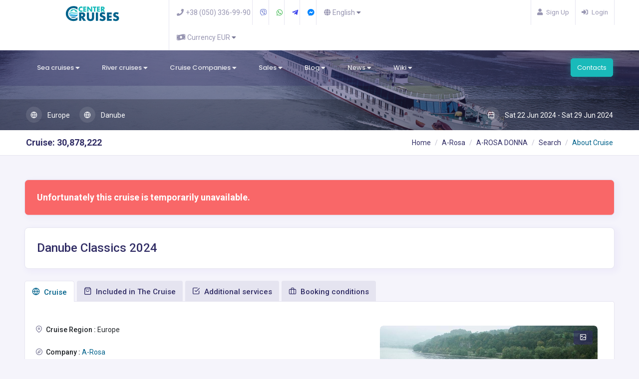

--- FILE ---
content_type: text/html; charset=UTF-8
request_url: https://center.cruises/en/cruise-30878222-danube-classics-2024/
body_size: 21540
content:




<!DOCTYPE html>
<html lang="en" dir="ltr">
    <head>
        
    <!-- Google Tag Manager -->
    <script>(function(w,d,s,l,i){w[l]=w[l]||[];w[l].push({'gtm.start':
    new Date().getTime(),event:'gtm.js'});var f=d.getElementsByTagName(s)[0],
    j=d.createElement(s),dl=l!='dataLayer'?'&l='+l:'';j.async=true;j.src=
    'https://www.googletagmanager.com/gtm.js?id='+i+dl;f.parentNode.insertBefore(j,f);
    })(window,document,'script','dataLayer','GTM-5DGSBMFT');</script>
    <!-- End Google Tag Manager -->
    
<meta charset="UTF-8">
<meta name='viewport' content='width=device-width, initial-scale=1.0'>
<meta http-equiv="X-UA-Compatible" content="IE=edge">






<title>River cruise Danube Classics 2024 Sat 22 Jun 2024 - Sat 29 Jun 2024 from A-Rosa on the cruise ship A-ROSA DONNA</title>

    <meta name="keywords" content="River cruise, Danube Classics 2024, Sat 22 Jun 2024 - Sat 29 Jun 2024, A-Rosa, A-ROSA DONNA">


    <meta name="description" content="River cruise, Danube Classics 2024 Sat 22 Jun 2024 - Sat 29 Jun 2024, departure from , on a comfortable cruise ship A-ROSA DONNA, 7 nights unforgettable emotions for a price from  - ">


    <meta itemprop="name" content="River cruise Danube Classics 2024 Sat 22 Jun 2024 - Sat 29 Jun 2024 from A-Rosa on the cruise ship A-ROSA DONNA">


    <meta itemprop="description" content="River cruise, Danube Classics 2024 Sat 22 Jun 2024 - Sat 29 Jun 2024, departure from , on a comfortable cruise ship A-ROSA DONNA, 7 nights unforgettable emotions for a price from -">




    <meta name="robots" content="index, follow"/>



    <meta name="googlebot" content="index, follow"/>



    <meta name="google-site-verification" content="3sBw7kalu1eHzfEICNqbhczyGdi9gzvC4cCHfdVG7sU" />

<meta name="viewport" content="width=device-width, initial-scale=1.0">


<meta name="subject" content="Круизы по всему миру, у нас вы найдете круизы по морям, круизы по океанам, круизы по рекам мира">

<meta name="abstract" content="туризм, круизы, морские круизы, речные круизы">
<meta name="rating" content="General">
<meta name="geo.region" content="UKR"> 
<meta name="geo.placename" content="Odesa"> 
<link rel="me" href="https://www.facebook.com/center.cruises" type="text/html">
<link rel="me" href="mailto:admin@center.cruises">
<link rel="me" href="sms:+38 (050) 336-99-90">


    <link rel="canonical" href="https://center.cruises/en/cruise-30878222-danube-classics-2024/"/>





<link rel="alternate" hreflang="ru"
      href="https://center.cruises/cruise-30878222-danube-classics-2024/" />


<link rel="alternate" hreflang="uk"
      href="https://center.cruises/uk/cruise-30878222-danube-classics-2024/" />


<link rel="alternate" hreflang="en"
      href="https://center.cruises/en/cruise-30878222-danube-classics-2024/" />


<link rel="alternate" hreflang="pl"
      href="https://center.cruises/pl/cruise-30878222-danube-classics-2024/" />



<script type="application/ld+json">{"@context":"https://schema.org","@type":"Organization","url":"https://center.cruises/","logo":"https://center.cruises/logo.png","contactPoint":[{"@type":"ContactPoint","availableLanguage":["English","Russian","Ukrainian"],"telephone":"380503369990","contactType":"customer support"},{"@type":"ContactPoint","availableLanguage":["English","Russian","Ukrainian"],"telephone":"380503369990","contactType":"sales"}],"sameAs":["https://www.facebook.com/center.cruises","https://www.youtube.com/channel/UCKKgQ3cP50evfUiu7fvUYDg"]}</script>


<meta property="og:url" content="https://center.cruises/en/cruise-30878222-danube-classics-2024/">
<meta property="og:type" content="website">

    <meta property="og:title" content="River cruise Danube Classics 2024 Sat 22 Jun 2024 - Sat 29 Jun 2024 from A-Rosa on the cruise ship A-ROSA DONNA">


    
        <meta property="og:image" content="/image/00000000-0000-0000-0000-001125745126.jpeg">
        <meta itemprop="image" content="/image/00000000-0000-0000-0000-001125745126.jpeg">
    



<meta property="og:description" content="River cruise, Danube Classics 2024 Sat 22 Jun 2024 - Sat 29 Jun 2024, departure from , on a comfortable cruise ship A-ROSA DONNA, 7 nights unforgettable emotions for a price from -">

<meta property="og:site_name" content="Center cruises">
<meta property="og:locale" content="uk_UK">



    <meta name="google-signin-client_id" content="654619136293-f9vivk6qmbpt8ktocoi68ta32r5am2rh.apps.googleusercontent.com">





<meta name="apple-mobile-web-app-title" content="Center cruises">
<meta name="application-name" content="Center cruises">

<link rel="apple-touch-icon" sizes="180x180" href="/assets/images/Center/apple-touch-icon.png">
<link rel="manifest" href="/assets/images/Center/site.webmanifest">
<link rel="mask-icon" href="/assets/images/Center/safari-pinned-tab.svg" color="#5bbad5">
<meta name="msapplication-TileColor" content="#da532c">
<meta name="msapplication-TileImage" content="/assets/images/Center/mstile-144x144.png">
<meta name="msapplication-config" content="/assets/images/Center/browserconfig.xml">
<meta name="theme-color" content="#ffffff">
<link rel="shortcut icon" href="/assets/images/Center/favicon.ico">

<link rel="icon" type="image/png" sizes="16x16" href="/assets/images/Center/favicon-16x16.png">
<link rel="icon" type="image/png" sizes="32x32" href="/assets/images/Center/favicon-32x32.png">
<link rel="icon" href="/assets/images/Center/favicon-192.png" sizes="192x192" type="image/png">
<link rel="icon" href="/assets/images/Center/favicon-512.png" sizes="512x512" type="image/png">


    <link href="/assets/lib/ttr-core/go/plugins/bootstrap/css/023b3876bb73aa541367fc40a193d2b7-bootstrap.min.css" rel="stylesheet" />

    <link href="/assets/lib/ttr-core/go/scss/f34bd781c67b1b4ea55ba3f43bffb431-gostyle.css" rel="stylesheet" />

    <link href="/assets/lib/ttr-core/go/css/0e218a4f1a282dca56de1a3a71cfcefa-icons.css" rel="stylesheet" />

    <link href="/assets/lib/ttr-core/go/plugins/caleran/a230a314183dd4ac1513597fb80fab48-caleran.min.css" rel="stylesheet" />

    <link href="/assets/lib/ttr-core/go/plugins/jquery-bar-rating/dist/themes/e8e4f27918a93f3d5e04c4af962e3599-fontawesome-stars.css" rel="stylesheet" />

    <link href="/assets/lib/ttr-core/go/plugins/lightgallery/b134d59898c45fc99b033b4eb1da9381-gallery.css" rel="stylesheet" />

    <link href="/assets/lib/ttr-core/go/color-skins/4bfa33f1ecf50a3790e1ac285e3ddedb-colorCC.css" rel="stylesheet" />






        
        
    </head>
    <body>
        
    <!-- Google Tag Manager (noscript) -->
    <noscript><iframe src="https://www.googletagmanager.com/ns.html?id=GTM-5DGSBMFT"
    height="0" width="0" style="display:none;visibility:hidden"></iframe></noscript>
    <!-- End Google Tag Manager (noscript) -->

    

        
<!--Loader-->
<div id="global-loader" class="bg-primary">
    <div class="loader-svg-img">
        <img src="/assets/lib/ttr-core/go/images/brand/d0a829cddedc1ecf75911b948c3a58f0-2.png" class="" alt="loader picture">
        <div class="flight-icon"><i class="fa fa-plane"></i></div>
    </div>
</div>

        

        


<!--Horizontal Section-->
<div class="header-main">
    <div class="top-bar top-bar-style2">
        <div class="container">
            <div class="row">
                <div class="col-xl-8 col-lg-8 col-sm-5 col-8">
                    <div class="top-bar-left d-flex">
                        <div class="clearfix">
                            <ul class="socials d-lg-none">
                                
                                    <li>
                                        <a class="social-icon text-indigo-50" title="We are in Viber" href="viber://chat/?number=%2B380503369990"><i class="fab fa-viber"></i></a>
                                    </li>
                                
                                
                                    <li>
                                        <a class="social-icon text-green-50" title="We are in Whatsapp" href="https://api.whatsapp.com/send?phone=380503369990"><i class="fab fa-whatsapp"></i></a>
                                    </li>
                                
                                
                                    <li>
                                        <a class="social-icon text-blue-50" title="We are in Telegram" href="https://t.me/centercruiseseuropa"><i class="fab fa-telegram-plane"></i></a>
                                    </li>
                                
                                
                                    <li>
                                        <a class="social-icon text-facebook-messenger-50" title="We are in Facebook Messenger" href="https://m.me/CenterCruisesEU"><i class="fab fa-facebook-messenger"></i></a>
                                    </li>
                                
                                
                                    <li><a class="social-icon text-black-50" title="Call as to +38 (050) 336-99-90" href="tel:380503369990"><i class="fas fa-phone"></i></a>
                                        
                                    </li>
                                
                                <li></li>
                            </ul>
                            <div class="header-search-logo d-none d-lg-block ">
                                <div class="d-flex flex-column align-items-center">
                                    <a href="/en/"  class="d-flex logo-height logo-svg header-logo pr-4">
                                        <img height="40" src="/assets/images/center/49f9404d96597c4c6d25179fb45794d5-logo-center.svg" alt="Center cruises">
                                    </a>
                                </div>
                            </div>
                            
                        </div>
                        <div class="clearfix">
                            <ul class="contact">
                                <li class="mr-3 d-lg">
                                    <a href="tel:380503369990" class="callnumber text-black-50"><span><i class="fa fa-phone mr-1"></i>+38 (050) 336-99-90</span></a>
                                </li>
                                
                                    <li class="mr-3 d-lg">
                                        <a href="viber://chat/?number=%2B380503369990" class="text-indigo"><i class="fab fa-viber"></i></a>
                                    </li>
                                
                                
                                    <li class="mr-3 d-lg">
                                        <a href="https://api.whatsapp.com/send?phone=380503369990" class="text-green"><i class="fab fa-whatsapp"></i></a>
                                    </li>
                                
                                
                                <li class="mr-3 d-lg">
                                    <a href="https://t.me/centercruiseseuropa" class="text-blue"><i class="fab fa-telegram-plane"></i></a>
                                </li>
                                
                                
                                    <li class="mr-3 d-lg">
                                        <a href="https://m.me/CenterCruisesEU" class="text-facebook-messenger"><i class="fab fa-facebook-messenger"></i></a>
                                    </li>
                                
                                
                                <li class="dropdown mr-3">
                                        

    

    <a href="#" class="text-black-50" data-toggle="dropdown">
        <i class="fas fa-globe"></i>
        <span> English
        <i class="fa fa-caret-down text-muted"></i></span>
    </a>
    <div class="dropdown-menu dropdown-menu-right dropdown-menu-arrow">
    
        <a class="dropdown-item go-i18n-switcher" hreflang="ru" href="/cruise-30878222-danube-classics-2024/">Русский</a>
    
        <a class="dropdown-item go-i18n-switcher" hreflang="uk" href="/uk/cruise-30878222-danube-classics-2024/">Українська</a>
    
        <a class="dropdown-item go-i18n-switcher" hreflang="pl" href="/pl/cruise-30878222-danube-classics-2024/">Polski</a>
    
    </div>
                                </li>
                                <li class="dropdown">
                                        

    
     
<form action="/api/helper/new-currency/" method="POST" >
    
        <input type="hidden" name="csrfToken" value="df8e5c0ed50adc2092594f91047be648e52c7361-1764028721322-8f0bc93b0d3b14903d023562"/>
        <input type="hidden" name="url" value="/en/cruise-30878222-danube-classics-2024/">
        <a href="#" class="text-black-50" data-toggle="dropdown">
                <i class="fas fa-money-bill-wave"></i>
            <span>Currency EUR <i class="fa fa-caret-down text-muted"></i></span>
        </a>
        <div class="dropdown-menu dropdown-menu-right dropdown-menu-arrow">
        
            <button class="dropdown-item" type="submit" name="c_id" value="2">EUR</button>
        
            <button class="dropdown-item" type="submit" name="c_id" value="200">UAH</button>
        
            <button class="dropdown-item" type="submit" name="c_id" value="1">USD</button>
        
            <button class="dropdown-item" type="submit" name="c_id" value="5">PLN</button>
        
        </div>
    
</form>


                                </li>
                            </ul>
                        </div>
                    </div>
                </div>
                <div class="col-xl-4 col-lg-4 col-sm-7 col-4">
                    <div class="top-bar-right">
                        



<ul class="custom">
  
      <li>
          <a href="/en/auth/sing-up/" class="text-black-50" id="btn-register">
              <i class="fa fa-user mr-1 "></i>
              <span>Sign Up</span>
          </a>
      </li>
      <li>
          <a href="/en/auth/sign-in/" class="text-black-50" id="btn-login">
              <i class="fas fa-sign-in-alt mr-1 "></i>
              <span>Login</span>
          </a>
      </li>
  
</ul>
                    </div>
                </div>
            </div>
        </div>
    </div>


    


        <!-- Mobile Header -->
    <div class="sticky">
        <div class="horizontal-header clearfix ">
            <div class="container">
                <a id="horizontal-navtoggle" class="animated-arrow"><span></span></a>
                <span class="smllogo"><a href="/en/"><img height="40" src="/assets/images/center/49f9404d96597c4c6d25179fb45794d5-logo-center.svg" alt="Center cruises"></a></span>
                
            </div>
        </div>
    </div>
        <!-- /Mobile Header -->

    <div class="horizontal-main bg-dark-transparent clearfix py-md-2">
        <div class=" header-style horizontal-mainwrapper container clearfix">
                <!--Nav-->
            <nav class="horizontalMenu clearfix d-md-flex">
                

<ul class="horizontalMenu-list">
    
            <li>
                <a href="/en/cruises-sea/" title="Sea cruises">Sea cruises 
                <span class="fa fa-caret-down m-0"></span></a>
                <div class="horizontal-megamenu clearfix">
                  <div class="container">
                    <div class="megamenu-content">
                      <div class="row">
                        
                            <ul class="col link-list">
                                
                                    <li class="title mb-0 mt-0">Cruise Regions</li>
                                    
                                        <li><a href="/en/cruises-sea/region-europe/">Europe <span class="badge-navigation bg-light">5900</span></a></li>
                                    
                                        <li><a href="/en/cruises-sea/region-mediterranean/">Mediterranean Sea <span class="badge-navigation bg-light">5372</span></a></li>
                                    
                                        <li><a href="/en/cruises-sea/region-caribbean/">Caribbean <span class="badge-navigation bg-light">5248</span></a></li>
                                    
                                        <li><a href="/en/cruises-sea/region-usa-canada-mexico/">USA / Canada / Mexico <span class="badge-navigation bg-light">1279</span></a></li>
                                    
                                        <li><a href="/en/cruises-sea/region-northern-europe/">Northern Europe <span class="badge-navigation bg-light">690</span></a></li>
                                    
                                        <li><a href="/en/cruises-sea/region-asia/">Asia <span class="badge-navigation bg-light">483</span></a></li>
                                    
                                        <li><a href="/en/cruises-sea/region-pacific-cruises/">Pacific cruises <span class="badge-navigation bg-light">449</span></a></li>
                                    
                                        <li><a href="/en/cruises-sea/region-south-america-antarctica/">South America / Antarctica <span class="badge-navigation bg-light">434</span></a></li>
                                    
                                        <li><a href="/en/cruises-sea/region-alaska/">Alaska <span class="badge-navigation bg-light">372</span></a></li>
                                    
                                        <li><a href="/en/cruises-sea/region-the-bahamas/">The Bahamas <span class="badge-navigation bg-light">307</span></a></li>
                                    
                                
                            </ul>
                        
                            <ul class="col link-list">
                                
                                    <li class="title mb-0 mt-0">Countries</li>
                                    
                                        <li><a href="/en/cruises-sea/country-usa/">USA <span class="badge-navigation bg-light">5763</span></a></li>
                                    
                                        <li><a href="/en/cruises-sea/country-italy/">Italy <span class="badge-navigation bg-light">5162</span></a></li>
                                    
                                        <li><a href="/en/cruises-sea/country-spain/">Spain <span class="badge-navigation bg-light">4570</span></a></li>
                                    
                                        <li><a href="/en/cruises-sea/country-france/">France <span class="badge-navigation bg-light">4166</span></a></li>
                                    
                                        <li><a href="/en/cruises-sea/country-mexico/">Mexico <span class="badge-navigation bg-light">2110</span></a></li>
                                    
                                        <li><a href="/en/cruises-sea/country-greece/">Greece <span class="badge-navigation bg-light">1476</span></a></li>
                                    
                                        <li><a href="/en/cruises-sea/country-chile/">Chile <span class="badge-navigation bg-light">1360</span></a></li>
                                    
                                        <li><a href="/en/cruises-sea/country-honduras/">Honduras <span class="badge-navigation bg-light">776</span></a></li>
                                    
                                        <li><a href="/en/cruises-sea/country-portugal/">Portugal <span class="badge-navigation bg-light">749</span></a></li>
                                    
                                        <li><a href="/en/cruises-sea/country-turkey/">Turkey <span class="badge-navigation bg-light">739</span></a></li>
                                    
                                
                            </ul>
                        
                            <ul class="col link-list">
                                
                                    <li class="title mb-0 mt-0">Islands</li>
                                    
                                        <li><a href="/en/cruises-sea/country-bahamas-islands/">Bahamas <span class="badge-navigation bg-light">2467</span></a></li>
                                    
                                        <li><a href="/en/cruises-sea/country-malta-island/">Malta <span class="badge-navigation bg-light">1127</span></a></li>
                                    
                                        <li><a href="/en/cruises-sea/country-dominican-republic-island/">Dominican Republic <span class="badge-navigation bg-light">1001</span></a></li>
                                    
                                        <li><a href="/en/cruises-sea/country-virgin-islands/">Virgin Islands <span class="badge-navigation bg-light">879</span></a></li>
                                    
                                        <li><a href="/en/cruises-sea/country-puerto-rrico-island/">Puerto Rrico <span class="badge-navigation bg-light">643</span></a></li>
                                    
                                        <li><a href="/en/cruises-sea/country-great-britain-island/">Great Britain <span class="badge-navigation bg-light">531</span></a></li>
                                    
                                        <li><a href="/en/cruises-sea/country-british-virgin-islands/">British Virgin Islands <span class="badge-navigation bg-light">438</span></a></li>
                                    
                                        <li><a href="/en/cruises-sea/country-saint-kitts-and-nevis-islands/">Saint Kitts and Nevis <span class="badge-navigation bg-light">420</span></a></li>
                                    
                                        <li><a href="/en/cruises-sea/country-japan-islands/">Japan <span class="badge-navigation bg-light">355</span></a></li>
                                    
                                        <li><a href="/en/cruises-sea/country-martinique-island/">Martinique <span class="badge-navigation bg-light">322</span></a></li>
                                    
                                
                            </ul>
                        
                            <ul class="col link-list">
                                
                                    <li class="title mb-0 mt-0">Ports</li>
                                    
                                        <li><a href="/en/cruises-sea/port-maiami-florida/">Miami <span class="badge-navigation bg-light">1623</span></a></li>
                                    
                                        <li><a href="/en/cruises-sea/port-port-canaveral-orlando/">Port Canaveral, Orlando <span class="badge-navigation bg-light">1210</span></a></li>
                                    
                                        <li><a href="/en/cruises-sea/port-barcelona/">Barcelona <span class="badge-navigation bg-light">907</span></a></li>
                                    
                                        <li><a href="/en/cruises-sea/port-chivitavekkya-rim/">Rome (Civitavecchia) <span class="badge-navigation bg-light">799</span></a></li>
                                    
                                        <li><a href="/en/cruises-sea/port-fort-lauderdale/">Fort Lauderdale <span class="badge-navigation bg-light">661</span></a></li>
                                    
                                        <li><a href="/en/cruises-sea/port-marseille/">Marseille <span class="badge-navigation bg-light">634</span></a></li>
                                    
                                        <li><a href="/en/cruises-sea/port-genoa/">Genoa <span class="badge-navigation bg-light">446</span></a></li>
                                    
                                        <li><a href="/en/cruises-sea/port-los-angeles/">Los Angeles <span class="badge-navigation bg-light">419</span></a></li>
                                    
                                        <li><a href="/en/cruises-sea/port-galveston-tehas/">Galveston <span class="badge-navigation bg-light">398</span></a></li>
                                    
                                        <li><a href="/en/cruises-sea/port-tampa-shtat-florida/">Tampa <span class="badge-navigation bg-light">380</span></a></li>
                                    
                                
                            </ul>
                        
                      </div>
                    </div>
                  </div>
                </div>
            </li>
        
            <li>
                <a href="/en/cruises-river/" title="River cruises">River cruises 
                <span class="fa fa-caret-down m-0"></span></a>
                <div class="horizontal-megamenu clearfix">
                  <div class="container">
                    <div class="megamenu-content">
                      <div class="row">
                        
                            <ul class="col link-list">
                                
                                    <li class="title mb-0 mt-0">Rivers</li>
                                    
                                        <li><a href="/en/cruises-river/river-rein/">Raine <span class="badge-navigation bg-light">700</span></a></li>
                                    
                                        <li><a href="/en/cruises-river/river-dunai/">Danube <span class="badge-navigation bg-light">693</span></a></li>
                                    
                                        <li><a href="/en/cruises-river/river-sena/">Sena <span class="badge-navigation bg-light">520</span></a></li>
                                    
                                        <li><a href="/en/cruises-river/river-dordon/">Dordogne <span class="badge-navigation bg-light">405</span></a></li>
                                    
                                        <li><a href="/en/cruises-river/river-garonna/">Garonne <span class="badge-navigation bg-light">358</span></a></li>
                                    
                                        <li><a href="/en/cruises-river/river-rona/">Ron <span class="badge-navigation bg-light">328</span></a></li>
                                    
                                        <li><a href="/en/cruises-river/river-doru/">Douro <span class="badge-navigation bg-light">323</span></a></li>
                                    
                                        <li><a href="/en/cruises-river/river-venice-lagoon/">Venice Lagoon <span class="badge-navigation bg-light">194</span></a></li>
                                    
                                        <li><a href="/en/cruises-river/river-sona/">Sona <span class="badge-navigation bg-light">134</span></a></li>
                                    
                                        <li><a href="/en/cruises-river/river-kanaly-gollandii/">Canals holland <span class="badge-navigation bg-light">128</span></a></li>
                                    
                                
                            </ul>
                        
                            <ul class="col link-list">
                                
                                    <li class="title mb-0 mt-0">Countries</li>
                                    
                                        <li><a href="/en/cruises-river/country-germany/">Germany <span class="badge-navigation bg-light">1758</span></a></li>
                                    
                                        <li><a href="/en/cruises-river/country-france/">France <span class="badge-navigation bg-light">1687</span></a></li>
                                    
                                        <li><a href="/en/cruises-river/country-austria/">Austria <span class="badge-navigation bg-light">939</span></a></li>
                                    
                                        <li><a href="/en/cruises-river/country-hungary/">Hungary <span class="badge-navigation bg-light">697</span></a></li>
                                    
                                        <li><a href="/en/cruises-river/country-slovakia/">Slovakia <span class="badge-navigation bg-light">589</span></a></li>
                                    
                                        <li><a href="/en/cruises-river/country-netherlands/">Netherlands <span class="badge-navigation bg-light">580</span></a></li>
                                    
                                        <li><a href="/en/cruises-river/country-spain/">Spain <span class="badge-navigation bg-light">373</span></a></li>
                                    
                                        <li><a href="/en/cruises-river/country-portugal/">Portugal <span class="badge-navigation bg-light">369</span></a></li>
                                    
                                        <li><a href="/en/cruises-river/country-cambodia/">Cambodia <span class="badge-navigation bg-light">311</span></a></li>
                                    
                                        <li><a href="/en/cruises-river/country-vietnam/">Vietnam <span class="badge-navigation bg-light">311</span></a></li>
                                    
                                
                            </ul>
                        
                            <ul class="col link-list">
                                
                                    <li class="title mb-0 mt-0">Ports</li>
                                    
                                        <li><a href="/en/cruises-river/port-passau/">Passau <span class="badge-navigation bg-light">418</span></a></li>
                                    
                                        <li><a href="/en/cruises-river/port-koln/">Cologne <span class="badge-navigation bg-light">266</span></a></li>
                                    
                                        <li><a href="/en/cruises-river/port-paris/">Paris <span class="badge-navigation bg-light">262</span></a></li>
                                    
                                        <li><a href="/en/cruises-river/port-strasbourg/">Strasbourg <span class="badge-navigation bg-light">203</span></a></li>
                                    
                                        <li><a href="/en/cruises-river/port-dusseldorf/">Dusseldorf <span class="badge-navigation bg-light">202</span></a></li>
                                    
                                        <li><a href="/en/cruises-river/port-vienna/">Vienna <span class="badge-navigation bg-light">199</span></a></li>
                                    
                                        <li><a href="/en/cruises-river/port-lyon/">Lyon <span class="badge-navigation bg-light">146</span></a></li>
                                    
                                        <li><a href="/en/cruises-river/port-portu-leishoinsh/">Porto <span class="badge-navigation bg-light">106</span></a></li>
                                    
                                        <li><a href="/en/cruises-river/port-frankfurt-am-main/">Frankfurt am Main <span class="badge-navigation bg-light">94</span></a></li>
                                    
                                        <li><a href="/en/cruises-river/port-amsterdam/">Amsterdam <span class="badge-navigation bg-light">87</span></a></li>
                                    
                                
                            </ul>
                        
                      </div>
                    </div>
                  </div>
                </div>
            </li>
        
            <li>
                <a href="/en/companies/" title="Cruise Companies">Cruise Companies 
                <span class="fa fa-caret-down m-0"></span></a>
                <div class="horizontal-megamenu clearfix">
                  <div class="container">
                    <div class="megamenu-content">
                      <div class="row">
                        
                            <ul class="col link-list">
                                
                                    <li class="title mb-0 mt-0">Sea cruise companies</li>
                                    
                                        <li><a href="/en/companies/msc-cruises/">MSC Cruises <span class="badge-navigation bg-light">5846</span></a></li>
                                    
                                        <li><a href="/en/companies/royal-caribbean-international/">Royal Caribbean International <span class="badge-navigation bg-light">3349</span></a></li>
                                    
                                        <li><a href="/en/companies/norwegian-cruise-lines/">Norwegian Cruise Lines <span class="badge-navigation bg-light">1852</span></a></li>
                                    
                                        <li><a href="/en/companies/costa-cruises/">Costa Cruises <span class="badge-navigation bg-light">1374</span></a></li>
                                    
                                        <li><a href="/en/companies/selebrity-cruises/">Celebrity Cruises <span class="badge-navigation bg-light">1086</span></a></li>
                                    
                                        <li><a href="/en/companies/oceania-cruises/">Oceania Cruises <span class="badge-navigation bg-light">647</span></a></li>
                                    
                                        <li><a href="/en/companies/azamara-cruises/">Azamara Cruises <span class="badge-navigation bg-light">214</span></a></li>
                                    
                                        <li><a href="/en/companies/the-ritz-carlton-yacht-collection/">The Ritz-Carlton Yacht Collection <span class="badge-navigation bg-light">198</span></a></li>
                                    
                                
                            </ul>
                        
                            <ul class="col link-list">
                                
                                    <li class="title mb-0 mt-0">River cruise companies</li>
                                    
                                        <li><a href="/en/companies/croisi-europe/">Croisi Europe <span class="badge-navigation bg-light">1469</span></a></li>
                                    
                                        <li><a href="/en/companies/uniworld/">Uniworld <span class="badge-navigation bg-light">1411</span></a></li>
                                    
                                        <li><a href="/en/companies/viva-cruises/">Viva Cruises <span class="badge-navigation bg-light">856</span></a></li>
                                    
                                        <li><a href="/en/companies/a-rosa/">A-Rosa <span class="badge-navigation bg-light">713</span></a></li>
                                    
                                        <li><a href="/en/companies/lueftner-cruises/">Lueftner Cruises <span class="badge-navigation bg-light">140</span></a></li>
                                    
                                        <li><a href="/en/companies/scylla-cruises/">Scylla Cruises <span class="badge-navigation bg-light">1</span></a></li>
                                    
                                
                            </ul>
                        
                      </div>
                    </div>
                  </div>
                </div>
            </li>
        
            <li>
                <a href="/en/sales/" title="Sales">Sales 
                <span class="fa fa-caret-down m-0"></span></a>
                
<ul class="sub-menu">
    
            <li><a href="/en/sales/msc-cruises-black-weeks-961/" title="Black Weeks - MSC Cruises">Black Weeks - MSC Cruises </a></li>
        
            <li><a href="/en/sales/costa-black-friday-962/" title="Costa Cruises - BLACK FRIDAY">Costa Cruises - BLACK FRIDAY </a></li>
        
</ul>
            </li>
        
            <li>
                <a href="/en/blog/" title="Blog">Blog 
                <span class="fa fa-caret-down m-0"></span></a>
                
<ul class="sub-menu">
    
            <li><a href="/en/blog-what-to-take-with-a-sea-cruise-1/" title="What to take with you to a sea cruise">What to take with you to a sea cruise </a></li>
        
            <li><a href="/en/blog-are-sea-liners-safe-2/" title="Are sea liners safe?">Are sea liners safe? </a></li>
        
            <li><a href="/en/blog-what-is-included-in-the-price-of-the-cruise-and-what-you-need-to-pay-separately-3/" title="What&#x27;s included in the cruise price (and what&#x27;s not)?">What&#x27;s included in the cruise price (and what&#x27;s not)? </a></li>
        
            <li><a href="/en/blog-what-are-cruise-fares-port-charges-and-tips-or-service-charge-4/" title="What are cruise fares, port charges and tips (or service charge)?">What are cruise fares, port charges and tips (or service charge)? </a></li>
        
            <li><a href="/en/blog-how-to-choose-a-cabin-5/" title="How to choose a cabin?">How to choose a cabin? </a></li>
        
            <li><a href="/en/blog-classes-of-cruise-companies-6/" title="Classes of cruise companies">Classes of cruise companies </a></li>
        
            <li><a href="/en/blog-uniform-cruise-7/" title="Uniform on a cruise - what to wear?">Uniform on a cruise - what to wear? </a></li>
        
</ul>
            </li>
        
            <li>
                <a href="/en/news/" title="News">News 
                <span class="fa fa-caret-down m-0"></span></a>
                
<ul class="sub-menu">
    
            <li><a href="/en/news-cruises-with-pets-7290/" title="Cruises with Pets">Cruises with Pets </a></li>
        
            <li><a href="/en/news-a-rosa-presents-new-routes-for-2025-7291/" title="A-ROSA presents new routes for 2025">A-ROSA presents new routes for 2025 </a></li>
        
            <li><a href="/en/news-debut-season-of-arosa-alea-and-arosa-clea-7292/" title="Debut season of A-ROSA ALEA and A-ROSA CLEA">Debut season of A-ROSA ALEA and A-ROSA CLEA </a></li>
        
            <li><a href="/en/news-norwegian-cruise-line-to-debut-new-ship-in-2026-7293/" title="Norwegian Cruise Line to Debut New Ship in 2026">Norwegian Cruise Line to Debut New Ship in 2026 </a></li>
        
            <li><a href="/en/news-norwegian-cruise-line-opens-new-port-of-departure-in-europe-7294/" title="Norwegian Cruise Line opens new port of departure in Europe!">Norwegian Cruise Line opens new port of departure in Europe! </a></li>
        
            <li><a href="/en/news-new-years-magic-of-flanders-with-center-cruises-7295/" title="New Year&#x27;s magic of Flanders with Center Cruises!">New Year&#x27;s magic of Flanders with Center Cruises! </a></li>
        
            <li><a href="/en/news-what-take-to-cruise-ship-7296/" title="What to take with you on a cruise ship">What to take with you on a cruise ship </a></li>
        
            <li><a href="/en/news-cruise-with-children-7297/" title="Cruise with children">Cruise with children </a></li>
        
            <li><a href="/en/news-venice-payment-fee-entry-7298/" title="VENICE ENTRY FEE">VENICE ENTRY FEE </a></li>
        
            <li><a href="/en/news-msc-poesia-yacht-club-7299/" title="MSC Poesia will have a yacht club!">MSC Poesia will have a yacht club! </a></li>
        
</ul>
            </li>
        
            <li>
                <a href="/en/for-tourists/" title="Wiki">Wiki 
                <span class="fa fa-caret-down m-0"></span></a>
                
<ul class="sub-menu">
    
            <li><a href="/en/wiki-bezvizovye-strany-dlya-grazhdan-ukrainy-51/" title="Visa-free countries for Ukrainian passport holders">Visa-free countries for Ukrainian passport holders </a></li>
        
            <li><a href="/en/wiki-chto-takoe-bezvizovyi-rezhim-s-es-108/" title="Visa-free regime with EU">Visa-free regime with EU </a></li>
        
            <li><a href="/en/wiki-in-which-countries-of-the-eu-and-the-schengen-zone-can-you-go-without-a-visa-109/" title="Can Ukrainians travel freely in Schengen?">Can Ukrainians travel freely in Schengen? </a></li>
        
            <li><a href="/en/wiki-on-board-payment-and-bank-pre-authorization-215/" title="On board payment and bank pre-authorization">On board payment and bank pre-authorization </a></li>
        
            <li><a href="/en/wiki-online-check-in-msc-214/" title="Online check-in Msc">Online check-in Msc </a></li>
        
            <li><a href="/en/wiki-morskoj-zapovednik-msc-ocean-cay-rajskij-ugolok-v-karibskom-more-182/" title="Marine Reserve MSC OCEAN CAY - a paradise in the Caribbean">Marine Reserve MSC OCEAN CAY - a paradise in the Caribbean </a></li>
        
            <li><a href="/en/wiki-vizovye-pravila-50/" title="General information about travel documents and visas">General information about travel documents and visas </a></li>
        
            <li><a href="/en/wiki-how-to-avoid-being-late-113/" title="How to avoid being late?">How to avoid being late? </a></li>
        
            <li><a href="/en/wiki-dogovor-na-predostavlenie-kruiza-104/" title="Договор на предоставление круиза">Договор на предоставление круиза </a></li>
        
            <li><a href="/en/wiki-dress-code-rules-on-cruises-110/" title="Dress code rules on cruises">Dress code rules on cruises </a></li>
        
</ul>
            </li>
        
    
        <li class="ml-auto float-lg-right">
            <span>
                <a class="btn btn-secondary" title="Contacts" href="/en/contacts/">
                Contacts</a>
            </span>
        </li>
    
</ul>
            </nav>
                <!--Nav-->
        </div>
        <div class="body-progress-container">
            <div class="progress-bar progress-bar-striped progress-bar-animated bg-success" id="myBar"></div>
        </div>
    </div>
</div>

        


    
<!--Section-->
<section class="bannerimg cover-image bg-background3"
data-image-src="/image/00000000-0000-0000-0000-001125745126.jpeg">
    <div class="container">
        <div class="details-absolute">
            <div class="d-sm-flex container">
                <div>
                    
                        
                            <a href="/en/cruises-river/region-europe/" class="text-white d-inline-block mr-4">
                                <i class="fe fe-globe text-white mr-2"></i> Europe
                            </a>
                        
                    
                    
                        <a href="/en/cruises-river/river-dunai/" class="text-white d-inline-block mr-4">
                            <i class="fe fe-globe text-white mr-2"></i> Danube
                        </a>
                    
                    
                </div>
                <div class="ml-auto">
                    <span class="text-white d-inline-block mt-2 mt-sm-0">
                        <i class="fe fe-calendar text-white mr-2 fs-14"></i> Sat 22 Jun 2024 - Sat 29 Jun 2024
                    </span>
                </div>
            </div>
        </div>
    </div>
</section>


    <!--BreadCrumb-->
<div class="bg-white border-bottom">
    <div class="container">
        <div class="page-header">
            <h4 class="page-title">Cruise: 30,878,222</h4>
            <ol class="breadcrumb">
                <li class="breadcrumb-item">
                    <a href="/en/">Home</a>
                </li>
                <li class="breadcrumb-item">
                    <a
                    href="/en/companies/a-rosa/">A-Rosa</a>
                </li>
                <li class="breadcrumb-item">
                    <a href="/en/ships/a-rosa-donna/">A-ROSA DONNA</a>
                </li>
                <li class="breadcrumb-item">
                    <a href="/en/cruises-/">Search</a>
                </li>
                <li class="breadcrumb-item active" aria-current="page">
                About Cruise
                </li>
            </ol>
        </div>
    </div>
</div>


        <!--Add listing-->
    <section class="sptb">
        <div class="container">
            <div class="row">
                
                
                <div class="col-md-12">
                

<!--Cruise Overview-->


<div>
        <div class="card text-white bg-danger">
      <div class="card-header border-white-transparent">
        <h3 class="card-title ">Unfortunately this cruise is temporarily unavailable.</h3>
      </div>
    </div>






</div>

<div class="card overflow-hidden">
    
    
<div class="card-body">
        <h3>Danube Classics 2024</h3>
    




</div>
</div>



<div class="mb-4 overflow-hidden">
    <div class="details-tab">
        <div class="border-0">
            <div class="wideget-user-tab wideget-user-tab3">
                <div class="tab-menu-heading">
                    <div class="tabs-menu1">
                        <ul class="nav">
                            <li>
                                <a href="#tab-1" data-toggle="tab" class="active" ><i class="fe fe-globe"></i>
                                    Сruise
                                    </a>
                            </li>
                            
                                <li>
                                    <a href="#tab-CruiseInclude" data-toggle="tab"><i class="fe fe-shopping-bag"></i>
                                        Included in The Cruise
                                    </a>
                                </li>
                            
                            
                                <li>
                                    <a href="#tab-CruiseNotInclude" data-toggle="tab"><i class="fe fe-check-square"></i>
                                        Additional services
                                    </a>
                                </li>
                            
                            
                                <li>
                                    <a href="#tab-CruisePenalties" data-toggle="tab"><i class="fe fe-briefcase"></i>
                                        Booking conditions
                                    </a>
                                </li>
                            
                        </ul>
                    </div>
                </div>
            </div>
            <div class="tab-content border border-bottom-0 p-5 bg-white br-tr-5">
                <div class="tab-pane active" id="tab-1">
                    
                    



<div class="row mb-3">
    <div class="col-md-7 d-flex align-items-center">
        <div class="table-responsive">
            <table class="table table-borderless w-100 m-0 text-nowrap">
                <tbody>
                
                <tr>
                    <td class="px-0">
                        
                            <i class="fe fe-map-pin text-muted mr-1"></i>
                        
                            <span class="font-weight-semibold" style="color: #212529;">Cruise Region :</span>
                            Europe
                </a>
                </a>
                </td>
                </tr>
                
                <tr>
                    <td class="px-0">
                        
                    <a href="/en/companies/a-rosa/" class="icons go-link text-primary"
                    data-company-link="55">

                        <i class="fe fe-compass text-muted mr-1"></i>
                        
                            <span class="font-weight-semibold" style="color: #212529;">Company :</span>
                            A-Rosa
                </a>
                </a>
                </td>
                </tr>
                
                <tr>
                    <td class="px-0">
                        

                        <a href="/en/ships/a-rosa-donna/" class="icons go-link text-primary"
                        data-vessel-link="1105001">

                            <i class="fe fe-anchor text-muted mr-1"></i>
                            
                            <span class="font-weight-semibold" style="color: #212529;">Ship :</span>
                            A-ROSA DONNA
                </a>
                </a>
                </td>
                </tr>
                
                <tr>
                    <td class="px-0">
                        
                            <i class="fe fe-calendar text-muted mr-1"></i>
                            
                            <span class="font-weight-semibold" style="color: #212529;">Journey Start :</span>
                            Sat 22 Jun 2024
                </a>
                </a>
                </td>
                </tr>
                
                <tr>
                    <td class="px-0">
                        
                            <i class="fe fe-calendar text-muted mr-1"></i>
                            
                            <span class="font-weight-semibold" style="color: #212529;">Journey End :</span>
                            Sat 29 Jun 2024
                </a>
                </a>
                </td>
                </tr>
                
                <tr>
                    <td class="px-0">
                        
                            <i class="fe fe-moon text-muted mr-1"></i>
                            
                            <span class="font-weight-semibold" style="color: #212529;">Count Nights :</span>
                            7 nights
                </a>
                </a>
                </td>
                </tr>
                
                </tbody>
            </table>
        </div>
    </div>

    <div class="col-md-5 d-flex align-items-center justify-content-center">
        <div class="container-fluid go-flex">
            <div class="product-slider test-flex">
            


<div id="image-slider1956380808" class="carousel test-flex" data-ride="carousel test-flex">
    <div class="carousel-inner carousel-custom">
        
            <div class="carousel-item active">
                <img src="/image/00000000-0000-0000-0000-001125745126-f3t2.jpeg" alt="DO_DLX_WACHAU_01_web_01.jpg"
                class="cover-images">
            </div>
        
        
            <div class="carousel-item">
                <img src="/image/00000000-0000-0000-0000-001125745127-f3t2.jpeg" alt="DO_DLX_ESZTERGOM_VOMBEIBOOT_03_39L.jpg"
                class="cover-images">
            </div>
        
            <div class="carousel-item">
                <img src="/image/00000000-0000-0000-0000-001125745128-f3t2.jpeg" alt="A-Rosa_Donna_(ship,_2002)_004.jpg"
                class="cover-images">
            </div>
        
            <div class="carousel-item">
                <img src="/image/00000000-0000-0000-0000-001125745129-f3t2.jpeg" alt="39.jpg"
                class="cover-images">
            </div>
        
            <div class="carousel-item">
                <img src="/image/00000000-0000-0000-0000-001125745130-f3t2.jpeg" alt="1156264255.jpg"
                class="cover-images">
            </div>
        
            <div class="carousel-item">
                <img src="/image/00000000-0000-0000-0000-001125745131-f3t2.jpeg" alt="1156264296.jpg"
                class="cover-images">
            </div>
        
            <div class="carousel-item">
                <img src="/image/00000000-0000-0000-0000-001125745132-f3t2.jpeg" alt="DO_DLX_RESTAURANT_01_web_01_e82320af37.jpg"
                class="cover-images">
            </div>
        
            <div class="carousel-item">
                <img src="/image/00000000-0000-0000-0000-001125745133-f3t2.jpeg" alt="DO_DLX_SCHIFF_WEINWIRTSCHAFT_01_web_01_f29dd66f1b.jpg"
                class="cover-images">
            </div>
        
            <div class="carousel-item">
                <img src="/image/00000000-0000-0000-0000-001125745134-f3t2.jpeg" alt="DO_DLX_FOOD_01_39L_02_b5a1946578.jpg"
                class="cover-images">
            </div>
        
            <div class="carousel-item">
                <img src="/image/00000000-0000-0000-0000-001125745125-f3t2.jpeg" alt="A-Rosa_Donna_(ship,_2002)_001.jpg"
                class="cover-images">
            </div>
        
            <div class="carousel-item">
                <img src="/image/01968bde-197e-722d-8da1-f51e4728abf7-f3t2.jpeg" alt="802_Passau.jpg"
                class="cover-images">
            </div>
        
            <div class="carousel-item">
                <img src="/image/019610e2-eaae-7ca6-91e4-a8ca66ea0fca-f3t2.jpeg" alt="63_Vienna.jpg"
                class="cover-images">
            </div>
        
            <div class="carousel-item">
                <img src="/image/019610e2-eaae-7ca6-91e4-a8ca66ea0fca-f3t2.jpeg" alt="63_Vienna.jpg"
                class="cover-images">
            </div>
        
            <div class="carousel-item">
                <img src="/image/0196163e-1e26-7686-a4e8-b297dc737565-f3t2.jpeg" alt="68_Esztergom.jpg"
                class="cover-images">
            </div>
        
            <div class="carousel-item">
                <img src="/image/019610f2-68c5-7def-a88a-d3f512cfdb4e-f3t2.jpeg" alt="67_Budapest.jpg"
                class="cover-images">
            </div>
        
            <div class="carousel-item">
                <img src="/image/019610f2-68c5-7def-a88a-d3f512cfdb4e-f3t2.jpeg" alt="67_Budapest.jpg"
                class="cover-images">
            </div>
        
            <div class="carousel-item">
                <img src="/image/019615b6-79a9-75db-83d7-7146f453a933-f3t2.jpeg" alt="70_Bratislava.jpg"
                class="cover-images">
            </div>
        
            <div class="carousel-item">
                <img src="/image/019686f0-fdb7-77d8-acc5-6b493081cd11-f3t2.jpeg" alt="64_Krems an der Donau.jpg"
                class="cover-images">
            </div>
        
            <div class="carousel-item">
                <img src="/image/019615e5-090b-7879-80ff-cd9f615df4e8-f3t2.jpeg" alt="62_Melk.jpg"
                class="cover-images">
            </div>
        
            <div class="carousel-item">
                <img src="/image/01968bde-197e-722d-8da1-f51e4728abf7-f3t2.jpeg" alt="802_Passau.jpg"
                class="cover-images">
            </div>
        
    </div>
    <a class="carousel-control-prev left-0" data-ignore-widget="" href="#image-slider1956380808" role="button"
    data-slide="prev">
        <i class="fa fa-angle-left" aria-hidden="true"></i>
    </a>
    <a class="carousel-control-next right-0" data-ignore-widget="" href="#image-slider1956380808" role="button"
    data-slide="next">
        <i class="fa fa-angle-right" aria-hidden="true"></i>
    </a>
    <div class="item-card3-img1" data-toggle="modal" data-target="#galleryModal">
        <span class="badge bg-dark-transparent6 text-white fs-14 font-weight-semibold2"><i class="fe fe-image "></i>
        </span>
    </div>
</div>

<div class="modal fade" id="galleryModal" tabindex="-1" role="dialog" aria-labelledby="galleryModalLabel"
aria-hidden="true">
    <div class="modal-dialog modal-lg" role="document">
        <div class="modal-content">
            <div class="product-slider modal-body p-2">
                <div id="modalImageSlider" class="carousel slide" data-ride="carousel">
                    <a class="gallery-close-button-custom" href="#" data-dismiss="modal" aria-label="Close"><i
                    class="fe fe-x"></i></a>
                    <div class="carousel-inner">
                        
                            <div class="carousel-item active">
                                <img src="/image/00000000-0000-0000-0000-001125745126-f3t2.jpeg"
                                alt="DO_DLX_WACHAU_01_web_01.jpg" class="d-block w-100">
                            </div>
                        
                        
                            <div class="carousel-item">
                                <img src="/image/00000000-0000-0000-0000-001125745127-f3t2.jpeg"
                                alt="DO_DLX_ESZTERGOM_VOMBEIBOOT_03_39L.jpg" class="d-block w-100">
                            </div>
                        
                            <div class="carousel-item">
                                <img src="/image/00000000-0000-0000-0000-001125745128-f3t2.jpeg"
                                alt="A-Rosa_Donna_(ship,_2002)_004.jpg" class="d-block w-100">
                            </div>
                        
                            <div class="carousel-item">
                                <img src="/image/00000000-0000-0000-0000-001125745129-f3t2.jpeg"
                                alt="39.jpg" class="d-block w-100">
                            </div>
                        
                            <div class="carousel-item">
                                <img src="/image/00000000-0000-0000-0000-001125745130-f3t2.jpeg"
                                alt="1156264255.jpg" class="d-block w-100">
                            </div>
                        
                            <div class="carousel-item">
                                <img src="/image/00000000-0000-0000-0000-001125745131-f3t2.jpeg"
                                alt="1156264296.jpg" class="d-block w-100">
                            </div>
                        
                            <div class="carousel-item">
                                <img src="/image/00000000-0000-0000-0000-001125745132-f3t2.jpeg"
                                alt="DO_DLX_RESTAURANT_01_web_01_e82320af37.jpg" class="d-block w-100">
                            </div>
                        
                            <div class="carousel-item">
                                <img src="/image/00000000-0000-0000-0000-001125745133-f3t2.jpeg"
                                alt="DO_DLX_SCHIFF_WEINWIRTSCHAFT_01_web_01_f29dd66f1b.jpg" class="d-block w-100">
                            </div>
                        
                            <div class="carousel-item">
                                <img src="/image/00000000-0000-0000-0000-001125745134-f3t2.jpeg"
                                alt="DO_DLX_FOOD_01_39L_02_b5a1946578.jpg" class="d-block w-100">
                            </div>
                        
                            <div class="carousel-item">
                                <img src="/image/00000000-0000-0000-0000-001125745125-f3t2.jpeg"
                                alt="A-Rosa_Donna_(ship,_2002)_001.jpg" class="d-block w-100">
                            </div>
                        
                            <div class="carousel-item">
                                <img src="/image/01968bde-197e-722d-8da1-f51e4728abf7-f3t2.jpeg"
                                alt="802_Passau.jpg" class="d-block w-100">
                            </div>
                        
                            <div class="carousel-item">
                                <img src="/image/019610e2-eaae-7ca6-91e4-a8ca66ea0fca-f3t2.jpeg"
                                alt="63_Vienna.jpg" class="d-block w-100">
                            </div>
                        
                            <div class="carousel-item">
                                <img src="/image/019610e2-eaae-7ca6-91e4-a8ca66ea0fca-f3t2.jpeg"
                                alt="63_Vienna.jpg" class="d-block w-100">
                            </div>
                        
                            <div class="carousel-item">
                                <img src="/image/0196163e-1e26-7686-a4e8-b297dc737565-f3t2.jpeg"
                                alt="68_Esztergom.jpg" class="d-block w-100">
                            </div>
                        
                            <div class="carousel-item">
                                <img src="/image/019610f2-68c5-7def-a88a-d3f512cfdb4e-f3t2.jpeg"
                                alt="67_Budapest.jpg" class="d-block w-100">
                            </div>
                        
                            <div class="carousel-item">
                                <img src="/image/019610f2-68c5-7def-a88a-d3f512cfdb4e-f3t2.jpeg"
                                alt="67_Budapest.jpg" class="d-block w-100">
                            </div>
                        
                            <div class="carousel-item">
                                <img src="/image/019615b6-79a9-75db-83d7-7146f453a933-f3t2.jpeg"
                                alt="70_Bratislava.jpg" class="d-block w-100">
                            </div>
                        
                            <div class="carousel-item">
                                <img src="/image/019686f0-fdb7-77d8-acc5-6b493081cd11-f3t2.jpeg"
                                alt="64_Krems an der Donau.jpg" class="d-block w-100">
                            </div>
                        
                            <div class="carousel-item">
                                <img src="/image/019615e5-090b-7879-80ff-cd9f615df4e8-f3t2.jpeg"
                                alt="62_Melk.jpg" class="d-block w-100">
                            </div>
                        
                            <div class="carousel-item">
                                <img src="/image/01968bde-197e-722d-8da1-f51e4728abf7-f3t2.jpeg"
                                alt="802_Passau.jpg" class="d-block w-100">
                            </div>
                        
                    </div>
                    <a class="carousel-control-prev left-0" href="#modalImageSlider" role="button" data-slide="prev">
                        <i class="fa fa-angle-left" aria-hidden="true"></i>
                        <span class="sr-only">Previous</span>
                    </a>
                    <a class="carousel-control-next right-0" data-ignore-widget="" href="#image-slider1956380808" role="button"
                    data-slide="next">
                        <i class="fa fa-angle-right" aria-hidden="true"></i>
                    </a>
                    <a class="carousel-control-next" href="#modalImageSlider" role="button" data-slide="next">
                        <span class="fa fa-angle-right" aria-hidden="true"></span>
                        <span class="sr-only">Next</span>
                    </a>
                </div>
            </div>
        </div>
    </div>
</div>

            </div>
        </div>
    </div>
</div>



    <h4 class="card-title mt-5 mb-4">
    
        <a href="#longCruiseProgram" onclick="scrollToAuto(event)">Schedule</a>
    
    </h4>

    <div class="table-responsive">
        <table class="table mb-0 table-bordered-0 w-100 text-nowrap">
            <thead>
            <tr>
                <th>Day</th>
                <th>Date</th>
                <th>Port</th>
                
                <th>Arrival</th>
                <th>Departure</th>
                
            </tr>
            </thead>
            <tbody>
            
            <tr>
                <td>1</td>
                <td>22.06 Sat</td>
                <td class="font-weight-semibold px-0">Passau / Germany</td>
                
                <td></td>
                <td>17:00</td>
                
            </tr>
            
            <tr>
                <td>2</td>
                <td>23.06 Sun</td>
                <td class="font-weight-semibold px-0">Vienna / Austria</td>
                
                <td>13:00</td>
                <td></td>
                
            </tr>
            
            <tr>
                <td>3</td>
                <td>24.06 Mon</td>
                <td class="font-weight-semibold px-0">Vienna / Austria</td>
                
                <td></td>
                <td>18:30</td>
                
            </tr>
            
            <tr>
                <td>4</td>
                <td>25.06 Tue</td>
                <td class="font-weight-semibold px-0">Esztergom / Hungary</td>
                
                <td>08:00</td>
                <td>10:30</td>
                
            </tr>
            
            <tr>
                <td>4</td>
                <td>25.06 Tue</td>
                <td class="font-weight-semibold px-0">Budapest / Hungary</td>
                
                <td>15:00</td>
                <td></td>
                
            </tr>
            
            <tr>
                <td>5</td>
                <td>26.06 Wed</td>
                <td class="font-weight-semibold px-0">Budapest / Hungary</td>
                
                <td></td>
                <td>15:00</td>
                
            </tr>
            
            <tr>
                <td>6</td>
                <td>27.06 Thu</td>
                <td class="font-weight-semibold px-0">Bratislava / Slovakia</td>
                
                <td>09:00</td>
                <td>15:30</td>
                
            </tr>
            
            <tr>
                <td>7</td>
                <td>28.06 Fri</td>
                <td class="font-weight-semibold px-0">Krems an der Donau / Austria</td>
                
                <td>08:00</td>
                <td>08:30</td>
                
            </tr>
            
            <tr>
                <td>7</td>
                <td>28.06 Fri</td>
                <td class="font-weight-semibold px-0">Melk / Austria</td>
                
                <td>12:30</td>
                <td>13:00</td>
                
            </tr>
            
            <tr>
                <td>8</td>
                <td>29.06 Sat</td>
                <td class="font-weight-semibold px-0">Passau / Germany</td>
                
                <td>07:00</td>
                <td></td>
                
            </tr>
            
            </tbody>
        </table>
    </div>
    
        <div class="row">
            <div class="ml-auto mr-5 mt-2">
                <a href="#longCruiseProgram" onclick="scrollToAuto(event)" class="btn btn-light icons"><i
                class="fe fe-map fs-16 leading-normal"></i> Go to details</a>
            </div>
        </div>
    



                </div>
                
                    <div class="tab-pane" id="tab-CruiseInclude">
                    <p>We offer two distinct types of bookings to cater to different needs: A‑ROSA Premium All‑Inclusive for unlimited indulgence and A‑ROSA Basic incl. Full Board for a more flexible experience.</p>

<p><strong>Premium All-Inclusive 2025</strong><br />
Indulge all day, every day with high-quality buffets<br />
High-quality drinks included throughout the day: tea, coffee and coffee specialities, water, soft drinks, beer, prosecco, as well as a selection of wines<br />
Reduced prices for additional on board services and offerings, e.g. SPA treatments, workshops (except A-ROSA ALEA and A-ROSA CLEA)<br />
Free use of onboard amenities, such as sauna and gym (No sauna on A-ROSA ALEA and A-ROSA CLEA)<br />
Transfer between airport or TGV train station and ship when arrival is booked through A-ROSA<br />
Kids Club on Family Cruises as well as all-year round on A-ROSA SENA<br />
Toiletries in cabin and bathrobes on request<br />
Special Welcome and Farewell dinners for cruises of 5 nights and more<br />
Guest Relations Management at our guests&#39; service<br />
Varied onboard entertainment for cruises of 7 nights or more with local performers<br />
Room service in every cabin grade, during bar opening hours**<br />
Free e-bike depending on availability</p>

<p><strong>A-ROSA Basic incl. Full Board</strong></p>

<p>A-ROSA Basic incl. Full Board is the perfect alternative for more spontaneous A-ROSA guests who are flexible in their choice of dates and itineraries.</p>

<p>This booking offers the following amenities:</p>

<p>Full Board: Extensive breakfast, lunch and dinner buffet, additional embarkation snack and coffee and tea hour<br />
Daily varied onboard entertainment<br />
Free use of onboard facilities such as sauna and fitness area<br />
Free choice of date, ship, route and cabin category<br />
All port charges<br />
A-ROSA Basic Full Board is only available on selected departures, with limited availability. You will be informed of your cabin number on board.</p>

<p>Suites, A-ROSA Cruise Specials, A-ROSA Packages and other benefits, such as Early Booking Discounts or children travelling for free, are not available for an A-ROSA Basic booking.</p>

<table border="1" cellpadding="1" cellspacing="1" style="width:800px">
	<thead>
		<tr>
			<th scope="col">
			<h4>SERVICES &nbsp; &nbsp; &nbsp; &nbsp; &nbsp; &nbsp; &nbsp; &nbsp; &nbsp; &nbsp; &nbsp;</h4>
			</th>
			<th scope="col">Premium &nbsp; &nbsp; &nbsp; &nbsp; &nbsp; &nbsp; All-Inclusive</th>
			<th scope="col">Basic &nbsp; &nbsp; &nbsp; &nbsp; &nbsp; &nbsp; &nbsp; &nbsp; &nbsp; &nbsp; &nbsp; Full &nbsp;Board &nbsp;</th>
		</tr>
	</thead>
	<tbody>
		<tr>
			<td>Early Booking Price for bookings made until 28 February 2025 or 31 August 2025. &nbsp; &nbsp; &nbsp; &nbsp; &nbsp; &nbsp; &nbsp; &nbsp; &nbsp; &nbsp; &nbsp; &nbsp; &nbsp; &nbsp; &nbsp; &nbsp; &nbsp; &nbsp; &nbsp; &nbsp; &nbsp; &nbsp; &nbsp; &nbsp; &nbsp; &nbsp; &nbsp; &nbsp; &nbsp;</td>
			<td>Yes</td>
			<td>&nbsp; &nbsp; &nbsp; -</td>
		</tr>
		<tr>
			<td>Change of reservation fee (until 30 days prior to cruise)</td>
			<td>once free of charge</td>
			<td>&nbsp;</td>
		</tr>
		<tr>
			<td>Cancellation fee (until 31 days prior to cruise)</td>
			<td>40 %</td>
			<td>50 %</td>
		</tr>
		<tr>
			<td>Free choice of cabin number</td>
			<td>Yes</td>
			<td>&nbsp; &nbsp;-&nbsp;</td>
		</tr>
		<tr>
			<td>Reserve preferred cabin of choice for a limited period of time free of charge</td>
			<td>Yes</td>
			<td>&nbsp; &nbsp;-</td>
		</tr>
		<tr>
			<td>Balcony and Junior Suite available</td>
			<td>Yes</td>
			<td>&nbsp; &nbsp;-</td>
		</tr>
		<tr>
			<td>Children up to and including 15 years of age travel free of charge on deck 1 (except A-ROSA ALVA, A-ROSA ALEA, A-ROSA CLEA)&sup1;</td>
			<td>Yes</td>
			<td>&nbsp; &nbsp;-</td>
		</tr>
		<tr>
			<td>10 % Back-to-back cruise discount (only on the cruise fare)&sup2;</td>
			<td>Yes</td>
			<td>&nbsp; &nbsp;-</td>
		</tr>
		<tr>
			<td>4 % mini group discount (min. 6 full-paying passengers)&sup2;</td>
			<td>Yes</td>
			<td>&nbsp; &nbsp;-</td>
		</tr>
		<tr>
			<td>Book additional e-bike packages (terranova)</td>
			<td>Yes</td>
			<td>&nbsp; Yes</td>
		</tr>
		<tr>
			<td>Reserve excursions online in advance</td>
			<td>Yes</td>
			<td>&nbsp; &nbsp;Yes</td>
		</tr>
		<tr>
			<td>Indulge all day, every day: Comprehensive breakfast, lunch and dinner buffets, embarkation refreshment and daily teatime snack</td>
			<td>Yes</td>
			<td>&nbsp; &nbsp;Yes&nbsp;</td>
		</tr>
		<tr>
			<td>Tea, coffee and coffee specialities, water, soft drinks, sparkling wine as well as a selection of wine &amp; beer, during bar opening hours&sup3;</td>
			<td>Yes</td>
			<td>for &nbsp;fee</td>
		</tr>
		<tr>
			<td>Water dispensers⁴</td>
			<td>Yes</td>
			<td>&nbsp; &nbsp;Yes</td>
		</tr>
		<tr>
			<td>Mineral water in the cabin (A-ROSA ALEA &amp; A-ROSA CLEA)</td>
			<td>Yes</td>
			<td>&nbsp; &nbsp;-&nbsp;</td>
		</tr>
		<tr>
			<td>Special Welcome &amp; Farewell dinners</td>
			<td>Yes</td>
			<td>&nbsp; &nbsp;Yes</td>
		</tr>
		<tr>
			<td>Comprehensive service concept with guest relations management</td>
			<td>Yes</td>
			<td>&nbsp; &nbsp;Yes&nbsp;</td>
		</tr>
		<tr>
			<td>Onboard entertainment with local performers (7 nights+)</td>
			<td>Yes</td>
			<td>&nbsp; &nbsp;Yes</td>
		</tr>
		<tr>
			<td>Kids Club available on family cruises and all year round on the A-ROSA SENA</td>
			<td>Yes</td>
			<td>&nbsp; &nbsp;Yes</td>
		</tr>
		<tr>
			<td>Reduced prices on wellness and beauty treatments at SPA-ROSA⁵</td>
			<td>Yes</td>
			<td>&nbsp; &nbsp; &nbsp;-</td>
		</tr>
		<tr>
			<td>Toiletries in cabin and bathrobe on request</td>
			<td>Yes</td>
			<td>for a fee</td>
		</tr>
		<tr>
			<td>A-ROSA App with information about your cruise</td>
			<td>Yes</td>
			<td>&nbsp; Yes</td>
		</tr>
		<tr>
			<td>Room service in every cabin category (during bar opening hours)⁶</td>
			<td>Yes</td>
			<td>for a fee</td>
		</tr>
		<tr>
			<td>E-bikes for independent exploration (subject to availability)⁷</td>
			<td>Yes</td>
			<td>for a fee</td>
		</tr>
		<tr>
			<td>Transfer between the airport or TGV train station and the ship, if travelling via A-ROSA⁸</td>
			<td>Yes</td>
			<td>Yes</td>
		</tr>
	</tbody>
</table>

<p>&nbsp;</p>

<h4>PREMIUM ALL-INCLUSIVE PLUS:</h4>

<table border="1" cellpadding="1" cellspacing="1" style="width:700px">
	<tbody>
		<tr>
			<td>&nbsp;</td>
			<td>Premium All-Inclusive</td>
			<td>Basic FullBoard</td>
		</tr>
		<tr>
			<td>Cocktails and long drinks from renowned brands during bar opening hours<sup>3</sup></td>
			<td>&euro; 19 pp/night</td>
			<td>&euro; 39 pp/night</td>
		</tr>
		<tr>
			<td>Transfer train station-ship-train station Danube &amp; Rhine<sup>9</sup></td>
			<td>&euro; 20 pp/one way</td>
			<td>&euro; 20 pp/one way</td>
		</tr>
	</tbody>
</table>

<p>&nbsp;</p>

<p>1 Children up to and including 15 years of age travel free of charge when accompanied by at least one (two in Cat. G) supervising adult on Deck 1. From Deck 2 children receive a 30 % discount. Furthermore, children up to 7 years of age accompanied by 2 supervising adults can use a sofa bed free of charge on the A-ROSA SENA in categories B - D. On the A-ROSA ALVA, A-ROSA ALEA &amp; A-ROSA CLEA children accompanied by at least one supervising adult receive a 30 % discount. The children&rsquo;s discount is only valid for the cruise itself. Limited availabilities on all cruises.</p>

<p>2 Cannot be combined with other discounts or reductions.</p>

<p>3 On board A-ROSA ALVA drinks are included all day, including cocktails, long drinks and more.</p>

<p>4 Except on board A-ROSA ALEA and A-ROSA CLEA.</p>

<p>5 No treatments on board A-ROSA ALEA and A-ROSA CLEA.</p>

<p>6 Room service for drinks according to the room service menu. Except on board A-ROSA ALVA, A-ROSA ALEA and A-ROSA CLEA.</p>

<p>7 Rental is not possible on board A-ROSA ALVA, A-ROSA ALEA and A-ROSA CLEA.</p>

<p>8 Flight from/to Lyon, Paris, Porto and Vienna. If the flight or TGV is booked via A-ROSA, the transfer is included. You will receive a voucher with your travel information.</p>

<p>9 Available for cruises from Passau and Cologne. Transfer times will be specified in the travel information.</p>
                    </div>
                
                
                    <div class="tab-pane" id="tab-CruiseNotInclude">
                    <p>Cruise fare does not include the following services and should be paid additionaly:</p>

<ul>
	<li>Excusions</li>
	<li>Tips</li>
	<li>SPA and cosmetological services</li>
	<li>Air tickets</li>
	<li>Transfers before/after cruises</li>
	<li>Medical insurance</li>
</ul>
                    </div>
                
                
                    <div class="tab-pane" id="tab-CruisePenalties">
                    <p>a) Standard rate for &quot;A-ROSA Premium All-Inclusive&quot; prices</p>

<p>&bull; up to 31 days before departure 25%<br />
&bull; 30 days or less before departure 40%<br />
&bull; 24 days or less before departure 50%<br />
&bull; 17 days or less before departure 60%<br />
&bull; 10 days or less before departure 80%<br />
&bull; 3 days before departure until the day of departure or cancellation on the day of arrival or no-show 90%</p>

<p>b) Special rate for &quot;A-ROSA Basic Full Board&quot; prices</p>

<p>&bull; up to 31 days before departure 35%<br />
&bull; 30 days or less before departure 50%<br />
&bull; 24 days or less before departure 60%<br />
&bull; 17 days or less before departure 75%<br />
&bull; 10 days or less before departure 85%<br />
&bull; 3 days before departure until the day of departure or no-show 90%</p>

<p><strong>A-ROSA Cruise Booking Terms</strong><br />
30% deposit upon booking<br />
100% 45 days before the start of the cruis</p>
                    </div>
                
            </div>

            
        </div>
    </div>
    <div class="card-footer bg-white border">
        <div class="icons">
            
                <button disabled="" data-href="/en/cruise-booking/30878222/" class="btn btn-gray px-8 go-link">Booking cruise</button>
            
            



    <a href="#"
    data-id="30878222"
    data-toggle="tooltip"
    data-placement="top"
    
    data-original-title="Log in to add this cruise to your favorites."
    class="btn btn-light icons wishlist"><i class="fe fe-heart fs-16 leading-normal"></i></a>

            
<!--            -->
<!--                <a href="#reportFrom" onclick="scrollToCenterAuto(event)" class="btn btn-light icons mb-1 mt-1"><i class="fa fa-question fs-16 leading-normal"></i></a>-->
<!--            -->
            
        </div>
    </div>
</div>





















    <div class="card" id="longCruiseProgram">
        <div class="card-header">
            <div class="card-title">Detailed cruise program</div>
        </div>
        <div class="card-body">
            <ul class="timeline-tour">
            
                <li class="d-flex">
                    <img src="/image/01968bde-197e-722d-8da1-f51e4728abf7.jpeg" alt="" class="w-8 h-8 brround tour-before bg-primary">
                    <div class="timeline-data ml-5">
                        <div class="">
                            <div class="fs-16 font-weight-semibold">
                                <b>Day 1:</b>
                                
                                    <span class="text-secondary">17:00</span>
                                
                            </div>
                            <h3 class="card-title font-weight-semibold2 mt-1">Passau / Germany</h3>
                            
                                <div class="leading-loose">
                                
                                </div>
                            
                        </div>
                    </div>
                </li>
            
                <li class="d-flex">
                    <img src="/image/019610e2-eaae-7ca6-91e4-a8ca66ea0fca.jpeg" alt="" class="w-8 h-8 brround tour-before bg-primary">
                    <div class="timeline-data ml-5">
                        <div class="">
                            <div class="fs-16 font-weight-semibold">
                                <b>Day 2:</b>
                                
                                    <span class="text-secondary">13:00</span>
                                
                            </div>
                            <h3 class="card-title font-weight-semibold2 mt-1">Vienna / Austria</h3>
                            
                                <div class="leading-loose">
                                <p><strong>Vienna</strong> is the&nbsp;federal capital&nbsp;and largest city of&nbsp;Austria, and one of the nine&nbsp;states of Austria. Vienna is Austria&#39;s&nbsp;primate city, with a population of about 1.9&nbsp;million&nbsp;(2.6&nbsp;million within the&nbsp;metropolitan area,&nbsp;nearly one third of Austria&#39;s population), and its&nbsp;cultural,&nbsp;economic, and&nbsp;political&nbsp;centre. It is the&nbsp;7th-largest city&nbsp;by population within city limits in the&nbsp;European Union. Until the beginning of the 20th century, it was the largest&nbsp;German-speaking&nbsp;city in the world, and before the splitting of the&nbsp;Austro-Hungarian Empire&nbsp;in&nbsp;World War I, the city had 2 million inhabitants.&nbsp;Today, it has the second largest number of German speakers after&nbsp;Berlin.Vienna is host to many major&nbsp;international organizations, including the&nbsp;United Nations&nbsp;and&nbsp;OPEC. The city is located in the eastern part of Austria and is close to the borders of the&nbsp;Czech Republic,&nbsp;Slovakia, and&nbsp;Hungary. These regions work together in a European&nbsp;Centrope&nbsp;border region. Along with nearby&nbsp;Bratislava, Vienna forms a metropolitan region with 3&nbsp;million inhabitants.&nbsp;In 2001, the city centre was designated a&nbsp;UNESCO World Heritage Site. In July 2017 it was moved to the list of World Heritage in Danger.</p>

<p>Apart from being regarded as the&nbsp;<em>City of Music</em>[&nbsp;because of its musical legacy, Vienna is also said to be &quot;The City of Dreams&quot; because it was home to the world&#39;s first psychoanalyst &ndash;&nbsp;Sigmund Freud.&nbsp;The city&#39;s roots lie in early&nbsp;Celticand&nbsp;Roman&nbsp;settlements that transformed into a&nbsp;Medieval&nbsp;and&nbsp;Baroque&nbsp;city, and then the capital of the Austro-Hungarian Empire. It is well known for having played an essential role as a leading European music centre, from the great age of Viennese Classicism through the early part of the 20th century. The historic centre of Vienna is rich in architectural ensembles, including Baroque castles and gardens, and the late-19th-century Ringstra&szlig;e lined with grand buildings, monuments and parks.</p>

<p>Vienna is known for its high quality of life. In a 2005 study of 127&nbsp;world cities, the&nbsp;Economist Intelligence Unit&nbsp;ranked the city first (in a tie with&nbsp;Vancouver&nbsp;and&nbsp;San Francisco) for the&nbsp;world&#39;s most liveable cities. Between 2011 and 2015, Vienna was ranked second, behind&nbsp;Melbourne.&nbsp;In 2018, it replaced Melbourne as the number one spot.&nbsp;For eight consecutive years (2009&ndash;2016), the human-resource-consulting firm&nbsp;Mercer&nbsp;ranked Vienna first in its annual&nbsp;&quot;Quality of Living&quot; survey&nbsp;of hundreds of cities around the world, a title the city still held in 2016.&nbsp;Monocle&#39;s 2015 &quot;Quality of Life Survey&quot; ranked Vienna second on a list of the top 25 cities in the world &quot;to make a base within.&quot;</p>

<p>The&nbsp;UN-Habitat&nbsp;classified Vienna as the most prosperous city in the world in 2012/2013.&nbsp;The city was ranked 1st globally for its culture of innovation in 2007 and 2008, and sixth globally (out of 256 cities) in the 2014 Innovation Cities Index, which analyzed 162 indicators in covering three areas: culture, infrastructure, and markets.&nbsp;Vienna regularly hosts&nbsp;urban planning&nbsp;conferences and is often used as a case study by urban planners.</p>

<p>Between 2005 and 2010, Vienna was the world&#39;s number-one destination for international congresses and conventions.&nbsp;It attracts over 6.8 million tourists a year.</p>
                                </div>
                            
                        </div>
                    </div>
                </li>
            
                <li class="d-flex">
                    <img src="/image/019610e2-eaae-7ca6-91e4-a8ca66ea0fca.jpeg" alt="" class="w-8 h-8 brround tour-before bg-primary">
                    <div class="timeline-data ml-5">
                        <div class="">
                            <div class="fs-16 font-weight-semibold">
                                <b>Day 3:</b>
                                
                                    <span class="text-secondary">18:30</span>
                                
                            </div>
                            <h3 class="card-title font-weight-semibold2 mt-1">Vienna / Austria</h3>
                            
                                <div class="leading-loose">
                                <p><strong>Vienna</strong> is the&nbsp;federal capital&nbsp;and largest city of&nbsp;Austria, and one of the nine&nbsp;states of Austria. Vienna is Austria&#39;s&nbsp;primate city, with a population of about 1.9&nbsp;million&nbsp;(2.6&nbsp;million within the&nbsp;metropolitan area,&nbsp;nearly one third of Austria&#39;s population), and its&nbsp;cultural,&nbsp;economic, and&nbsp;political&nbsp;centre. It is the&nbsp;7th-largest city&nbsp;by population within city limits in the&nbsp;European Union. Until the beginning of the 20th century, it was the largest&nbsp;German-speaking&nbsp;city in the world, and before the splitting of the&nbsp;Austro-Hungarian Empire&nbsp;in&nbsp;World War I, the city had 2 million inhabitants.&nbsp;Today, it has the second largest number of German speakers after&nbsp;Berlin.Vienna is host to many major&nbsp;international organizations, including the&nbsp;United Nations&nbsp;and&nbsp;OPEC. The city is located in the eastern part of Austria and is close to the borders of the&nbsp;Czech Republic,&nbsp;Slovakia, and&nbsp;Hungary. These regions work together in a European&nbsp;Centrope&nbsp;border region. Along with nearby&nbsp;Bratislava, Vienna forms a metropolitan region with 3&nbsp;million inhabitants.&nbsp;In 2001, the city centre was designated a&nbsp;UNESCO World Heritage Site. In July 2017 it was moved to the list of World Heritage in Danger.</p>

<p>Apart from being regarded as the&nbsp;<em>City of Music</em>[&nbsp;because of its musical legacy, Vienna is also said to be &quot;The City of Dreams&quot; because it was home to the world&#39;s first psychoanalyst &ndash;&nbsp;Sigmund Freud.&nbsp;The city&#39;s roots lie in early&nbsp;Celticand&nbsp;Roman&nbsp;settlements that transformed into a&nbsp;Medieval&nbsp;and&nbsp;Baroque&nbsp;city, and then the capital of the Austro-Hungarian Empire. It is well known for having played an essential role as a leading European music centre, from the great age of Viennese Classicism through the early part of the 20th century. The historic centre of Vienna is rich in architectural ensembles, including Baroque castles and gardens, and the late-19th-century Ringstra&szlig;e lined with grand buildings, monuments and parks.</p>

<p>Vienna is known for its high quality of life. In a 2005 study of 127&nbsp;world cities, the&nbsp;Economist Intelligence Unit&nbsp;ranked the city first (in a tie with&nbsp;Vancouver&nbsp;and&nbsp;San Francisco) for the&nbsp;world&#39;s most liveable cities. Between 2011 and 2015, Vienna was ranked second, behind&nbsp;Melbourne.&nbsp;In 2018, it replaced Melbourne as the number one spot.&nbsp;For eight consecutive years (2009&ndash;2016), the human-resource-consulting firm&nbsp;Mercer&nbsp;ranked Vienna first in its annual&nbsp;&quot;Quality of Living&quot; survey&nbsp;of hundreds of cities around the world, a title the city still held in 2016.&nbsp;Monocle&#39;s 2015 &quot;Quality of Life Survey&quot; ranked Vienna second on a list of the top 25 cities in the world &quot;to make a base within.&quot;</p>

<p>The&nbsp;UN-Habitat&nbsp;classified Vienna as the most prosperous city in the world in 2012/2013.&nbsp;The city was ranked 1st globally for its culture of innovation in 2007 and 2008, and sixth globally (out of 256 cities) in the 2014 Innovation Cities Index, which analyzed 162 indicators in covering three areas: culture, infrastructure, and markets.&nbsp;Vienna regularly hosts&nbsp;urban planning&nbsp;conferences and is often used as a case study by urban planners.</p>

<p>Between 2005 and 2010, Vienna was the world&#39;s number-one destination for international congresses and conventions.&nbsp;It attracts over 6.8 million tourists a year.</p>
                                </div>
                            
                        </div>
                    </div>
                </li>
            
                <li class="d-flex">
                    <img src="/image/0196163e-1e26-7686-a4e8-b297dc737565.jpeg" alt="" class="w-8 h-8 brround tour-before bg-primary">
                    <div class="timeline-data ml-5">
                        <div class="">
                            <div class="fs-16 font-weight-semibold">
                                <b>Day 4:</b>
                                
                                    <span class="text-secondary">08:00-10:30</span>
                                
                            </div>
                            <h3 class="card-title font-weight-semibold2 mt-1">Esztergom / Hungary</h3>
                            
                                <div class="leading-loose">
                                <p><strong>Esztergom</strong> is a&nbsp;city&nbsp;in northern&nbsp;Hungary, 46 kilometres (29 miles) northwest of the&nbsp;capital&nbsp;Budapest. It lies in&nbsp;Kom&aacute;rom-Esztergom&nbsp;county, on the right bank of the&nbsp;river&nbsp;Danube, which forms the border with&nbsp;Slovakia&nbsp;there.</p>

<p>Esztergom was the&nbsp;capital of Hungary&nbsp;from the 10th till the mid-13th century when King&nbsp;B&eacute;la&nbsp;IV of Hungary&nbsp;moved the royal seat to&nbsp;Buda.</p>

<p>Esztergom is the seat of the&nbsp;<em>pr&iacute;m&aacute;s</em>&nbsp;(see&nbsp;Primate) of the&nbsp;Roman Catholic Church&nbsp;in Hungary, and the former seat of the&nbsp;Constitutional Court of Hungary. The city has the&nbsp;Kereszt&eacute;ny M&uacute;zeum, the largest&nbsp;ecclesiastical&nbsp;collection in Hungary. Its&nbsp;cathedral,&nbsp;Esztergom Basilica&nbsp;is the largest church in Hungary.</p>

                                </div>
                            
                        </div>
                    </div>
                </li>
            
                <li class="d-flex">
                    <img src="/image/019610f2-68c5-7def-a88a-d3f512cfdb4e.jpeg" alt="" class="w-8 h-8 brround tour-before bg-primary">
                    <div class="timeline-data ml-5">
                        <div class="">
                            <div class="fs-16 font-weight-semibold">
                                <b>Day 4:</b>
                                
                                    <span class="text-secondary">15:00</span>
                                
                            </div>
                            <h3 class="card-title font-weight-semibold2 mt-1">Budapest / Hungary</h3>
                            
                                <div class="leading-loose">
                                <p>the capital of Hungary, in the northern central part of the country; population 1,712,210 (2009). It was formed in 1873 by the union of the city of Buda on the right bank of the Danube River with the city of Pest on the left.</p>
                                </div>
                            
                        </div>
                    </div>
                </li>
            
                <li class="d-flex">
                    <img src="/image/019610f2-68c5-7def-a88a-d3f512cfdb4e.jpeg" alt="" class="w-8 h-8 brround tour-before bg-primary">
                    <div class="timeline-data ml-5">
                        <div class="">
                            <div class="fs-16 font-weight-semibold">
                                <b>Day 5:</b>
                                
                                    <span class="text-secondary">15:00</span>
                                
                            </div>
                            <h3 class="card-title font-weight-semibold2 mt-1">Budapest / Hungary</h3>
                            
                                <div class="leading-loose">
                                <p>the capital of Hungary, in the northern central part of the country; population 1,712,210 (2009). It was formed in 1873 by the union of the city of Buda on the right bank of the Danube River with the city of Pest on the left.</p>
                                </div>
                            
                        </div>
                    </div>
                </li>
            
                <li class="d-flex">
                    <img src="/image/019615b6-79a9-75db-83d7-7146f453a933.jpeg" alt="" class="w-8 h-8 brround tour-before bg-primary">
                    <div class="timeline-data ml-5">
                        <div class="">
                            <div class="fs-16 font-weight-semibold">
                                <b>Day 6:</b>
                                
                                    <span class="text-secondary">09:00-15:30</span>
                                
                            </div>
                            <h3 class="card-title font-weight-semibold2 mt-1">Bratislava / Slovakia</h3>
                            
                                <div class="leading-loose">
                                <p><strong>Bratislava</strong> is the&nbsp;capital&nbsp;of&nbsp;Slovakia. With a population of about 425,000, it is one of the smaller capitals of Europe but still the country&#39;s largest city.&nbsp;The greater&nbsp;metropolitan area&nbsp;is home to more than 650,000 people. Bratislava is in southwestern Slovakia, occupying both banks of the&nbsp;River Danube&nbsp;and the left bank of the&nbsp;River Morava. Bordering&nbsp;Austria&nbsp;and&nbsp;Hungary, it is the only national capital that borders two&nbsp;sovereign states.</p>

<p>The city&#39;s history has been strongly influenced by people of different nations and religions, namely (in alphabetical order)&nbsp;Austrians,&nbsp;Bulgarians,&nbsp;Croats,&nbsp;Czechs,&nbsp;Germans,&nbsp;Hungarians,&nbsp;Jews,&nbsp;Serbs&nbsp;and&nbsp;Slovaks.&nbsp;It was the coronation site and legislative center of the&nbsp;Kingdom of Hungary&nbsp;from 1536 to 1783,&nbsp;and has been home to many Slovak, Hungarian and German historical figures.</p>

<p>Bratislava is the&nbsp;political,&nbsp;cultural&nbsp;and&nbsp;economic&nbsp;centre of Slovakia. It is the seat of the&nbsp;Slovak president, the&nbsp;parliamentand the&nbsp;Slovak Executive. It has several universities, and many museums, theatres, galleries and other cultural and educational institutions.&nbsp;Many of Slovakia&#39;s large businesses and financial institutions have headquarters there.</p>
                                </div>
                            
                        </div>
                    </div>
                </li>
            
                <li class="d-flex">
                    <img src="/image/019686f0-fdb7-77d8-acc5-6b493081cd11.jpeg" alt="" class="w-8 h-8 brround tour-before bg-primary">
                    <div class="timeline-data ml-5">
                        <div class="">
                            <div class="fs-16 font-weight-semibold">
                                <b>Day 7:</b>
                                
                                    <span class="text-secondary">08:00-08:30</span>
                                
                            </div>
                            <h3 class="card-title font-weight-semibold2 mt-1">Krems an der Donau / Austria</h3>
                            
                                <div class="leading-loose">
                                <p><strong>Krems an der Donau</strong> is a town of 23,992 inhabitants&nbsp;in Austria, in the&nbsp;federal state&nbsp;of&nbsp;Lower Austria. It is the fifth-largest city of Lower Austria and is approximately 70 kilometres (43 miles) west of&nbsp;Vienna. Krems is a city with its own statute, and therefore it is both a municipality and a district.</p>
                                </div>
                            
                        </div>
                    </div>
                </li>
            
                <li class="d-flex">
                    <img src="/image/019615e5-090b-7879-80ff-cd9f615df4e8.jpeg" alt="" class="w-8 h-8 brround tour-before bg-primary">
                    <div class="timeline-data ml-5">
                        <div class="">
                            <div class="fs-16 font-weight-semibold">
                                <b>Day 7:</b>
                                
                                    <span class="text-secondary">12:30-13:00</span>
                                
                            </div>
                            <h3 class="card-title font-weight-semibold2 mt-1">Melk / Austria</h3>
                            
                                <div class="leading-loose">
                                <p><strong>Melk</strong> is a city of&nbsp;Austria, in the&nbsp;federal state&nbsp;of&nbsp;Lower Austria, next to the&nbsp;Wachau&nbsp;valley along the&nbsp;Danube. Melk has a population of 5,257 (as of 2012). It is best known as the site of a massive&nbsp;baroque&nbsp;Benedictine&nbsp;monastery&nbsp;named&nbsp;Melk Abbey.</p>

<p>The town is first mentioned as&nbsp;<em>Medilica</em>&nbsp;in 831 in a donation of&nbsp;Louis the German; the name is from a Slavic word for &#39;border.&#39;&nbsp;The area around Melk was given to&nbsp;Leopold I, Margrave of Austria, in the year 976 to serve as a buffer between the&nbsp;Magyars&nbsp;to east and&nbsp;Bavaria&nbsp;to the west. In 996 mention was first made of an area known as&nbsp;<em>Ostarr&icirc;chi</em>, which is the origin of the word&nbsp;<em>&Ouml;sterreich</em>&nbsp;(German for Austria). The&nbsp;bluff&nbsp;which holds the current monastery held a&nbsp;Babenberger&nbsp;castle&nbsp;until the site was given to Benedictine&nbsp;monks&nbsp;from nearby&nbsp;Lambach&nbsp;by&nbsp;Leopold II, in 1089. Melk received&nbsp;market rights&nbsp;in 1227 and became a&nbsp;municipality&nbsp;in 1898. In a very small area, Melk presents a great deal of&nbsp;architectural&nbsp;variety from many&nbsp;centuries.</p>

                                </div>
                            
                        </div>
                    </div>
                </li>
            
                <li class="d-flex">
                    <img src="/image/01968bde-197e-722d-8da1-f51e4728abf7.jpeg" alt="" class="w-8 h-8 brround tour-before bg-primary">
                    <div class="timeline-data ml-5">
                        <div class="">
                            <div class="fs-16 font-weight-semibold">
                                <b>Day 8:</b>
                                
                                    <span class="text-secondary">07:00</span>
                                
                            </div>
                            <h3 class="card-title font-weight-semibold2 mt-1">Passau / Germany</h3>
                            
                                <div class="leading-loose">
                                
                                </div>
                            
                        </div>
                    </div>
                </li>
            
            </ul>
        </div>
    </div>


    <div class="row">
        <div class="col-lg-8">
            
<div id="contact_form_container"
     hx-get="/en/htmx/contact-form/?urlFrom=https%3A%2F%2Fcenter.cruises%2Fen%2Fcruise-30878222-danube-classics-2024%2F"
     hx-trigger="load delay:500ms"
     hx-target="#contact_form_container"
     hx-swap="innerHTML">
</div>


        </div>
        <div class="col-lg-4">
            <div class="card">
                
<div class="card-body">
    <h4 class="font-weight-semibold2">Need Help for any Details?</h4>
    
        <div class="support-service bg-light br-5 mt-4">
            <i class="fa fa-phone bg-primary text-white"></i>
            <h6 class="text-default font-weight-bold mt-1"><a href="tel:380503369990">+38 (050) 336-99-90</a></h6>
            <p class="text-default mb-0 fs-12">  </p> 
        </div>
    
    
        <div class="support-service bg-light br-5 mt-4">
            <i class="fab fa-viber bg-indigo text-white"></i>
            <h6 class="text-default font-weight-bold mt-1"><a href="viber://chat/?number=%2B380503369990">Viber: +380503369990</a></h6>
            <p class="text-default mb-0 fs-12">  </p>
        </div>
    
    
        <div class="support-service bg-light br-5 mt-4">
            <i class="fab fa-whatsapp bg-green text-white"></i>
            <h6 class="text-default font-weight-bold mt-1"><a href="https://api.whatsapp.com/send?phone=380503369990">Whatsapp: +380503369990</a></h6>
            <p class="text-default mb-0 fs-12">  </p>
        </div>
    

    
    <div class="support-service bg-light br-5 mt-4">
        <i class="fab fa-telegram bg-blue text-white"></i>
        <h6 class="text-default font-weight-bold mt-1"><a href="https://t.me/centercruiseseuropa">Telegram: centercruiseseuropa</a></h6>
        <p class="text-default mb-0 fs-12">  </p>
    </div>
    

    
    <div class="support-service bg-light br-5 mt-4">
        <i class="fab fa-facebook-messenger bg-facebook-messenger text-white"></i>
        <h6 class="text-default font-weight-bold mt-1"><a href="https://m.me/CenterCruisesEU">Facebook Messenger</a></h6>
        <p class="text-default mb-0 fs-12">  </p>
    </div>
    
</div>


            </div>
        </div>
    </div>


    <!--Faqs-->
    
    <!--Faqs-->
                </div>
                
                    <!--Side Content-->

            </div>
        </div>
    </section>



        <!--Footer Section-->
<section>
    <footer class="bg-dark-purple text-white">
        <div class="footer-main border-bottom">
            <div class="container">
                <div class="row">
                    <div class="col-xl-4 col-lg-6 col-md-12">
                        
<h6>Get In Touch</h6>
<ul class="list-unstyled mb-0">
    
        
            <li><a href="/en/contacts/" data-inner-id="3"><i class="fa fa-home mr-3 text-secondary"></i> Ukraine, 65047, Odesa, st. Zhukovskogo 32</a></li>
        
    
    <li><a href="/cdn-cgi/l/email-protection#10797e767f5073757e6475623e73626579637563"><i class="fa fa-envelope mr-3 text-secondary fs-12"></i> <span class="__cf_email__" data-cfemail="ed84838b82ad8e888399889fc38e9f98849e889e">[email&#160;protected]</span></a></li>
    
        <li><a href="tel:380503369990"><i class="fa fa-phone mr-3 text-secondary"></i> +38 (050) 336-99-90</a></li>
    
    
       <li> <a href="#" onclick="openPDFViewer(this)" data-pdf-url="/en/legal-documents/privacy-policy.pdf"><i class="fa fa-file mr-3 text-secondary fs-12"></i> Privacy Policy</a> </li>
    
       <li> <a href="#" onclick="openPDFViewer(this)" data-pdf-url="/en/legal-documents/website-terms-and-conditions.pdf"><i class="fa fa-file mr-3 text-secondary fs-12"></i> Website Terms And Conditions</a> </li>
    
       <li> <a href="#" onclick="openPDFViewer(this)" data-pdf-url="/en/legal-documents/public-agreement-center-cruises.pdf"><i class="fa fa-file mr-3 text-secondary fs-12"></i> Public agreement Center Cruises</a> </li>
    
</ul>
                        

<div class="mt-6">
    <h6>Exchange rates for: 24-11-2025</h6>
    <ul>
        
            <li data-id="25581">EUR
                <i class="fa fa-angle-double-right mr-2 text-secondary" data-currency-ex-id="25581"></i>
                49.6 UAH
            </li>
        
            <li data-id="25582">USD
                <i class="fa fa-angle-double-right mr-2 text-secondary" data-currency-ex-id="25582"></i>
                43.1 UAH
            </li>
        
        <div class="mt-2">
            
    </ul>
</div>

                    </div>
                    <div class="col-xl-3 col-lg-6 col-md-12">
                        <h6>Sea cruises By Season</h6>
                        <ul class="list-unstyled mb-0">
                        
                            <li><a href="/en/cruises-sea/from-date-january/end-date-january-31/"><i class="fa fa-angle-double-right mr-2 text-secondary"></i>Sea Cruises in January </a></li>
                        
                            <li><a href="/en/cruises-sea/from-date-february/end-date-february-28/"><i class="fa fa-angle-double-right mr-2 text-secondary"></i>Sea Cruises in February </a></li>
                        
                            <li><a href="/en/cruises-sea/from-date-march/end-date-march-31/"><i class="fa fa-angle-double-right mr-2 text-secondary"></i>Sea cruises in March </a></li>
                        
                            <li><a href="/en/cruises-sea/from-date-april/end-date-april-30/"><i class="fa fa-angle-double-right mr-2 text-secondary"></i>Sea Cruises in April </a></li>
                        
                            <li><a href="/en/cruises-sea/from-date-may/end-date-may-31/"><i class="fa fa-angle-double-right mr-2 text-secondary"></i>Sea Cruises in May </a></li>
                        
                            <li><a href="/en/cruises-sea/from-date-june/end-date-june-30/"><i class="fa fa-angle-double-right mr-2 text-secondary"></i>Sea Cruises in June </a></li>
                        
                            <li><a href="/en/cruises-sea/from-date-july/end-date-july-31/"><i class="fa fa-angle-double-right mr-2 text-secondary"></i>Sea Cruises in July </a></li>
                        
                            <li><a href="/en/cruises-sea/from-date-august/end-date-august-31/"><i class="fa fa-angle-double-right mr-2 text-secondary"></i>Sea Cruises in August </a></li>
                        
                            <li><a href="/en/cruises-sea/from-date-september/end-date-september-30/"><i class="fa fa-angle-double-right mr-2 text-secondary"></i>Sea Cruises in September </a></li>
                        
                            <li><a href="/en/cruises-sea/from-date-october/end-date-october-31/"><i class="fa fa-angle-double-right mr-2 text-secondary"></i>Sea Cruises in October </a></li>
                        
                            <li><a href="/en/cruises-sea/from-date-november/end-date-november-30/"><i class="fa fa-angle-double-right mr-2 text-secondary"></i>Sea Cruises in November </a></li>
                        
                            <li><a href="/en/cruises-sea/from-date-december/end-date-december-31/"><i class="fa fa-angle-double-right mr-2 text-secondary"></i>Sea Cruises in December </a></li>
                        
                            <li><a href="/en/cruises-sea/from-date-2025-12-23/end-date-2026-01-12/"><i class="fa fa-angle-double-right mr-2 text-secondary"></i>Christmas Sea Cruise </a></li>
                        
                            <li><a href="/en/cruises-sea/from-date-2025-12-23/end-date-2025-12-31/"><i class="fa fa-angle-double-right mr-2 text-secondary"></i>New Years Sea cruises </a></li>
                        
                        </ul>
                    </div>
                    <div class="col-xl-3 col-lg-6 col-md-12">
                        <h6>River Cruises By Season</h6>
                        <ul class="list-unstyled mb-0">
                        
                            <li><a href="/en/cruises-river/from-date-january/end-date-january-31/"><i class="fa fa-angle-double-right mr-2 text-secondary"></i>River Cruises in January </a></li>
                        
                            <li><a href="/en/cruises-river/from-date-february/end-date-february-28/"><i class="fa fa-angle-double-right mr-2 text-secondary"></i>River Cruises in February </a></li>
                        
                            <li><a href="/en/cruises-river/from-date-march/end-date-march-31/"><i class="fa fa-angle-double-right mr-2 text-secondary"></i>River cruises in March </a></li>
                        
                            <li><a href="/en/cruises-river/from-date-april/end-date-april-30/"><i class="fa fa-angle-double-right mr-2 text-secondary"></i>River Cruises in April </a></li>
                        
                            <li><a href="/en/cruises-river/from-date-may/end-date-may-31/"><i class="fa fa-angle-double-right mr-2 text-secondary"></i>River Cruises in May </a></li>
                        
                            <li><a href="/en/cruises-river/from-date-june/end-date-june-30/"><i class="fa fa-angle-double-right mr-2 text-secondary"></i>River Cruises in June </a></li>
                        
                            <li><a href="/en/cruises-river/from-date-july/end-date-july-31/"><i class="fa fa-angle-double-right mr-2 text-secondary"></i>River Cruises in July </a></li>
                        
                            <li><a href="/en/cruises-river/from-date-august/end-date-august-31/"><i class="fa fa-angle-double-right mr-2 text-secondary"></i>River Cruises in August </a></li>
                        
                            <li><a href="/en/cruises-river/from-date-september/end-date-september-30/"><i class="fa fa-angle-double-right mr-2 text-secondary"></i>River Cruises in September </a></li>
                        
                            <li><a href="/en/cruises-river/from-date-october/end-date-october-31/"><i class="fa fa-angle-double-right mr-2 text-secondary"></i>River Cruises in October </a></li>
                        
                            <li><a href="/en/cruises-river/from-date-november/end-date-november-30/"><i class="fa fa-angle-double-right mr-2 text-secondary"></i>River Cruises in November </a></li>
                        
                            <li><a href="/en/cruises-river/from-date-december/end-date-december-31/"><i class="fa fa-angle-double-right mr-2 text-secondary"></i>River Cruises in December </a></li>
                        
                            <li><a href="/en/cruises-river/from-date-2025-12-23/end-date-2026-01-12/"><i class="fa fa-angle-double-right mr-2 text-secondary"></i>Christmas River Cruise </a></li>
                        
                            <li><a href="/en/cruises-river/from-date-2025-12-23/end-date-2025-12-31/"><i class="fa fa-angle-double-right mr-2 text-secondary"></i>New Years River cruises </a></li>
                        
                        </ul>
                    </div>
                    <div class="col-xl-2 col-lg-6 col-md-12">
                        <div class="row">
                            <div class="col-12">
                                <div class="form-group d-flex mb-0">
                                    <div class="mr-4 w-180">
                                        <select class="form-control select2" data-placeholder="Select Language" onchange="location = this.value;">
                                            
                                                <option selected value="/en/cruise-30878222-danube-classics-2024/">
                                                English
                                                </option>
                                            
                                            
                                                <option value="/cruise-30878222-danube-classics-2024/">
                                                Русский
                                                </option>
                                            
                                                <option value="/uk/cruise-30878222-danube-classics-2024/">
                                                Українська
                                                </option>
                                            
                                                <option value="/pl/cruise-30878222-danube-classics-2024/">
                                                Polski
                                                </option>
                                            
                                        </select>
                                    </div>
                                </div>
                            </div>
                            <div class="col-12">
                                <div class="form-group d-flex mb-0 mt-5">
                                    <div class="mr-4 w-180">
                                     
<form action="/api/helper/new-currency/" method="POST" >
    
                                        <input type="hidden" name="csrfToken" value="df8e5c0ed50adc2092594f91047be648e52c7361-1764028721322-8f0bc93b0d3b14903d023562"/>
                                        <input type="hidden" name="url" value="/en/cruise-30878222-danube-classics-2024/">
                                        <select class="form-control select2" name="c_id" data-placeholder="Select Currency" onchange="this.form.submit()">
                                        
                                            <option selected value="2">EUR</option>
                                            
                                                <option value="200">UAH</option>
                                            
                                                <option value="1">USD</option>
                                            
                                                <option value="5">PLN</option>
                                            
                                        
                                        </select>
                                    
</form>

                                    </div>
                                </div>
                            </div>
                        </div>
                        
                    </div>
                </div>
            </div>
        </div>
        
            <div class="bg-dark-purple text-white p-0 border-bottom">
                <div class="container">
                    <div class="p-2 text-center footer-links">
                    
                        <a href="/en/sales/" class="btn btn-link">Sales</a>
                    
                        <a href="/en/blog/" class="btn btn-link">Blog</a>
                    
                        <a href="/en/contacts/" class="btn btn-link">Contacts</a>
                    
                        <a href="/en/news/" class="btn btn-link">News</a>
                    
                        <a href="/en/for-tourists/" class="btn btn-link">Wiki</a>
                    
                    </div>
                </div>
            </div>
        

        <div class="bg-dark-purple text-white-50 p-3">
            <div class="container">
                <div class="row d-flex">
                    <div class="col-lg-12 col-sm-12  mt-2 mb-2 text-center ">
                        Copyright © 2025
                        <a href="/en/" class="fs-14 text-secondary">Center cruises</a>.
                        Designed by <a href="/en/" class="fs-14 text-secondary">Center cruises</a>
                        All rights reserved.
                    </div>
                    
                    <div class="col-lg-12 col-sm-12 text-center mb-2 mt-2">
                    

    <ul class="social-icons mb-0">
        
            <li><a class="social-icon" title="Go to facebook" href="https://www.facebook.com/CenterCruisesEU"><i class="fab fa-facebook"></i></a></li>
        
            <li><a class="social-icon" title="Go to instagram" href="https://www.instagram.com/center.cruises/"><i class="fab fa-instagram"></i></a></li>
        
            <li><a class="social-icon" title="Go to youtube" href="https://www.youtube.com/@centercruises"><i class="fab fa-youtube"></i></a></li>
        
        
            <li><a class="social-icon" title="Go to viber" href="viber://chat/?number=%2B380503369990"><i class="fab fa-viber"></i></a></li>
        
        
            <li><a class="social-icon" title="Go to whatsapp" href="https://api.whatsapp.com/send?phone=380503369990"><i class="fab fa-whatsapp"></i></a></li>
        
        
            <li><a class="social-icon" title="Go to telegram" href="https://t.me/centercruiseseuropa"><i class="fab fa-telegram-plane"></i></a></li>
        
        
            <li><a class="social-icon" title="Go to facebook messenger" href="https://m.me/CenterCruisesEU"><i class="fab fa-facebook-messenger"></i></a></li>
        
    </ul>

                    </div>
                </div>
            </div>
        </div>
    </footer>
</section>
    <!--Footer Section-->


        <!-- Back to top -->
        <a href="#top" id="back-to-top" ><i class="fe fe-arrow-up"></i></a>

        

        
<script data-cfasync="false" src="/cdn-cgi/scripts/5c5dd728/cloudflare-static/email-decode.min.js"></script><script src="https://unpkg.com/hyperscript.org@0.9.13"></script>
<script src="https://unpkg.com/htmx.org@2.0.4/dist/htmx.js" integrity="sha384-oeUn82QNXPuVkGCkcrInrS1twIxKhkZiFfr2TdiuObZ3n3yIeMiqcRzkIcguaof1" crossorigin="anonymous"></script>


    <script src="/assets/lib/ttr-core/go/js/12b69d0ae6c6f0c42942ae6da2896e84-jquery-3.5.1.min.js"></script>

    <script src="/assets/lib/ttr-core/go/plugins/caleran/eccb1f8368f7afd91528790c11940c7a-moment.min.js"></script>

    <script src="/assets/lib/ttr-core/go/plugins/caleran/8ad5087c903e7946139d54ce590a27c7-caleran.min.js"></script>

    <script src="/assets/lib/ttr-core/go/plugins/jquery-bar-rating/9899b87157a926179015bc5e496e81fe-jquery.barrating.js"></script>

    <script src="/assets/lib/ttr-core/go/plugins/jquery-bar-rating/js/4e09a0ffefa2f57a8e7b5d475468dbfd-rating.js"></script>

    <script src="/assets/lib/ttr-core/go/plugins/bootstrap/js/76adfe8b5dd244b3d82f1bbf6cf4e2f8-popper.min.js"></script>

    <script src="/assets/lib/ttr-core/go/plugins/bootstrap/js/7f389f5d2622ce2090eca7c36bcb90bc-bootstrap.bundle.min.js"></script>

    <script src="/assets/lib/ttr-core/go/js/5403b2c8d850fb10d8d7784f74f3fd3d-jquery.sparkline.min.js"></script>

    <script src="/assets/lib/ttr-core/go/js/c96bb8beaa6eb6a1a13771fadf8169e9-circle-progress.min.js"></script>

    <script src="/assets/lib/ttr-core/go/js/72fa1efa7d933ec54f92729c61081d66-selectize.min.js"></script>

    <script src="/assets/lib/ttr-core/go/plugins/lightgallery/168cf8b6c074ccd0eca0877a0cc1f647-lightgallery-all.min.js"></script>

    <script src="/assets/lib/ttr-core/go/plugins/lightgallery/639d1c35a685d111aa4a509a2dbf660c-jquery.mousewheel.min.js"></script>

    <script src="/assets/lib/ttr-core/go/plugins/jquery-inputmask/02b64fb15bf001ba64f11238d4bb59b7-jquery.inputmask.bundle.min.js"></script>

    <script src="/assets/lib/ttr-core/go/js/246aaec710c4845cbc23b9361b7fa92a-gallery.js"></script>

    <script src="/assets/lib/ttr-core/go/plugins/owl-carousel/0e885b4fc79e1c0cf08bfcee912d3285-owl.carousel.min.js"></script>

    <script src="/assets/lib/ttr-core/go/js/28c3b0a28c3c4957878c41404137db67-owl-carousel_1.js"></script>

    <script src="/assets/lib/ttr-core/go/plugins/horizontal/horizontal-menu/bf4fb494351d8fe7a701c0fd4ad28aea-horizontal.js"></script>

    <script src="/assets/lib/ttr-core/go/plugins/toggle-sidebar/4ced6f56ae994ccc65cef0de05f185be-sidemenu.js"></script>

    <script src="/assets/lib/ttr-core/go/js/345a224af89e72719146085d2b7ed92e-jquery.touchSwipe.min.js"></script>

    <script src="/assets/lib/ttr-core/go/plugins/select2/3f6d7d48c055ea7854fceada7545c7fb-select2.full.min.js"></script>

    <script src="/assets/lib/ttr-core/go/js/27f86214a5fcabd21f938277a16b6d8c-select2.js"></script>

    <script src="/assets/lib/ttr-core/go/plugins/cookie/8ff9398cc9a2de3cb0fbebbb06652cee-jquery.ihavecookies.js"></script>

    <script src="/assets/lib/ttr-core/go/js/1c79a331f67be1f7e18252b9de339121-sticky.js"></script>

    <script src="/assets/lib/ttr-core/go/plugins/vertical-scroll/67673a8c97885764a99631947db238a3-jquery.bootstrap.newsbox.js"></script>

    <script src="/assets/lib/ttr-core/go/plugins/vertical-scroll/f0aa8b4c981060fcf9f601525249b868-vertical-scroll.js"></script>

    <script src="/assets/lib/ttr-core/go/js/e01055d0879ede8708835770f2e88ef5-swipe.js"></script>

    <script src="/assets/lib/ttr-core/go/js/de065a3998b2c61509f210cd20baf54c-scripts.js"></script>

    <script src="/assets/lib/ttr-core/go/js/9f666fdf555dcc417010f1b6438cf5f8-custom.js"></script>



    <script src="/assets/custom/5de408c2cb5de27fe7e3fe172e6d19c4-commonLogic.min.js"></script>

    <script src="/assets/custom/03ad0805f65ebd9cbcc19e88ea3658b7-validationForm.min.js"></script>

    <script src="/assets/custom/booking/5d50588c0a6c0e03bf215f5021d28f77-baseFunctions.min.js"></script>

    <script src="/assets/custom/cruises/a575525959c4b8822bd48c05acf61b7b-favouriteCruises.min.js"></script>




    
    <script src="/assets/custom/9b88ed63343a137b7bcd88c31dd1586b-cruiseFilter.min.js"></script>
    <script src="/assets/custom/cruises/a575525959c4b8822bd48c05acf61b7b-favouriteCruises.min.js"></script>


    
    <script type="text/javascript">
(function(d, w, s) {
    var widgetHash = 'lL5uDPez2MIJVMqGZ153', bch = d.createElement(s); bch.type = 'text/javascript'; bch.async = true;
    bch.src = '//widgets.binotel.com/chat/widgets/' + widgetHash + '.js';
    var sn = d.getElementsByTagName(s)[0]; sn.parentNode.insertBefore(bch, sn);
})(document, window, 'script');
</script>


<script>    window._LOCATELANG = "en"; </script>


<script src="https://apis.google.com/js/platform.js" async defer></script>
<script>
       (function (i, s, o, g, r, a, m) {
            i['GoogleAnalyticsObject'] = r;
            i[r] = i[r] || function () {
                (i[r].q = i[r].q || []).push(arguments)
            }, i[r].l = 1 * new Date();
            a = s.createElement(o),
                    m = s.getElementsByTagName(o)[0];
            a.async = 1;
            a.src = g;
            m.parentNode.insertBefore(a, m)
        })(window, document, 'script', 'https://www.google-analytics.com/analytics.js', 'ga');

        ga('create', 'UA-22784714-1', 'auto');
        ga('send', 'pageview');
</script>
<!-- Facebook Pixel Code -->
<script>
!function(f,b,e,v,n,t,s)
{if(f.fbq)return;n=f.fbq=function(){n.callMethod?
n.callMethod.apply(n,arguments):n.queue.push(arguments)};
if(!f._fbq)f._fbq=n;n.push=n;n.loaded=!0;n.version='2.0';
n.queue=[];t=b.createElement(e);t.async=!0;
t.src=v;s=b.getElementsByTagName(e)[0];
s.parentNode.insertBefore(t,s)}(window, document,'script',
'https://connect.facebook.net/en_US/fbevents.js');
fbq('init', '924864738424277');
fbq('track', 'PageView');
</script>
<noscript><img height="1" width="1" style="display:none" src="https://www.facebook.com/tr?id=924864738424277&ev=PageView&noscript=1"/></noscript>
<!-- End Facebook Pixel Code -->
    


    <script defer src="https://static.cloudflareinsights.com/beacon.min.js/vcd15cbe7772f49c399c6a5babf22c1241717689176015" integrity="sha512-ZpsOmlRQV6y907TI0dKBHq9Md29nnaEIPlkf84rnaERnq6zvWvPUqr2ft8M1aS28oN72PdrCzSjY4U6VaAw1EQ==" data-cf-beacon='{"version":"2024.11.0","token":"a411c5abd4d34e33aa0b52c565f96c6a","server_timing":{"name":{"cfCacheStatus":true,"cfEdge":true,"cfExtPri":true,"cfL4":true,"cfOrigin":true,"cfSpeedBrain":true},"location_startswith":null}}' crossorigin="anonymous"></script>
</body>
</html>

--- FILE ---
content_type: text/html; charset=UTF-8
request_url: https://center.cruises/en/htmx/contact-form/?urlFrom=https%3A%2F%2Fcenter.cruises%2Fen%2Fcruise-30878222-danube-classics-2024%2F
body_size: 765
content:






<div class="card" id="reportFrom">
    <div class="card-header">
        <div class="card-title">Contact Me</div>
    </div>
    <div class="card-body">

         
<form action="/en/htmx/contact-form/" method="POST" id="contact_form_container" hx-post="/en/htmx/contact-form/" hx-target="#contact_form_container" hx-swap="innerHTML">
    
        <input type="hidden" name="csrfToken" value="a98419d6605efbbae021a26a635e9f90c9536a1b-1764028727130-8f0bc93b0d3b14903d023562"/>
        
        <input type="hidden" name="url" id="url" value="https://center.cruises/en/cruise-30878222-danube-classics-2024/">
        
        <div class="row">
            <div class="col-md-6 col-sm-12">
                








<div class="form-group">
    
        <label for="reason">Subject
            
        </label>
    

    
        
    
        

    
    
        
    
    
        <select id="reason" name="reason" class="form-control select2">
            
            
                
                
                <option value="0">Cruises</option>
            
                
                
                <option value="1">Cooperation</option>
            
                
                
                <option value="2">Services</option>
            
                
                
                <option value="3">Tours</option>
            
                
                
                <option value="4">Other</option>
            
        </select>
    

    



    

    



    
        <div id="reason_feedback"></div>
    
</div>



            </div>
            <div class="col-md-6 col-sm-12">
                









<div class="form-group">
    
        <label for="fullName">Full Name
            
                <span class="text-danger">*</span>
            
        </label>
    

    
        
    
        

    
    
        
    <input type="text" id="fullName" name="fullName" value="" class="form-control " required="required"/>

    



    

    



    
        <div id="fullName_feedback"></div>
    
</div>



            </div>
            <div class="col-md-6 col-sm-12">
                









<div class="form-group">
    
        <label for="email">Email
            
                <span class="text-danger">*</span>
            
        </label>
    

    
        
    
        

    
    
        
    <input type="text" id="email" name="email" value="" class="form-control " required="required"/>

    



    

    



    
        <div id="email_feedback"></div>
    
</div>



            </div>
            <div class="col-md-6 col-sm-12">
                









<div class="form-group">
    
        <label for="phone">Phone Number
            
        </label>
    

    
        
    
        

    
    
        
    <input type="text" id="phone" name="phone" value="" class="form-control "/>

    



    

    



    
        <div id="phone_feedback"></div>
    
</div>



            </div>
            <div class="col-12">
                








<div class="form-group">
    
        <label for="message">Message
            
                <span class="text-danger">*</span>
            
        </label>
    

    
        
    
        

    
    
        
    <textarea id="message" name="message" class="form-control " required="required"></textarea>

    



    

    



    
        <div id="message_feedback"></div>
    
</div>



            </div>
        </div>
        <div class="row justify-content-center">
            <div class="col-md-6 col-sm-12">
                
                <div>
                    



<dl class="" id="Captcha_field">
    <dt><label for="Captcha">Captcha</label></dt>
    <dd>

<script type="text/javascript"  src="https://www.google.com/recaptcha/api.js" async defer></script>
<div class="g-recaptcha extraClass" 
  data-sitekey="6LeSwDAqAAAAAH0nYrtfaXd7QIHRQCYdbNmUmmIu" data-tabindex="4" data-theme="light"
  data-type="image" data-size="normal"></div>
</dd>


    
    
    <dd class="info">Required</dd>

</dl>
                </div>
                
                <button type="submit" class="btn btn-primary btn-block">Send Message</button>
            </div>
        </div>
        
</form>

    </div>
</div>

<div id="response"></div>


--- FILE ---
content_type: text/html; charset=utf-8
request_url: https://www.google.com/recaptcha/api2/anchor?ar=1&k=6LeSwDAqAAAAAH0nYrtfaXd7QIHRQCYdbNmUmmIu&co=aHR0cHM6Ly9jZW50ZXIuY3J1aXNlczo0NDM.&hl=en&type=image&v=TkacYOdEJbdB_JjX802TMer9&theme=light&size=normal&anchor-ms=20000&execute-ms=15000&cb=qakg24l6z9q0
body_size: 46397
content:
<!DOCTYPE HTML><html dir="ltr" lang="en"><head><meta http-equiv="Content-Type" content="text/html; charset=UTF-8">
<meta http-equiv="X-UA-Compatible" content="IE=edge">
<title>reCAPTCHA</title>
<style type="text/css">
/* cyrillic-ext */
@font-face {
  font-family: 'Roboto';
  font-style: normal;
  font-weight: 400;
  src: url(//fonts.gstatic.com/s/roboto/v18/KFOmCnqEu92Fr1Mu72xKKTU1Kvnz.woff2) format('woff2');
  unicode-range: U+0460-052F, U+1C80-1C8A, U+20B4, U+2DE0-2DFF, U+A640-A69F, U+FE2E-FE2F;
}
/* cyrillic */
@font-face {
  font-family: 'Roboto';
  font-style: normal;
  font-weight: 400;
  src: url(//fonts.gstatic.com/s/roboto/v18/KFOmCnqEu92Fr1Mu5mxKKTU1Kvnz.woff2) format('woff2');
  unicode-range: U+0301, U+0400-045F, U+0490-0491, U+04B0-04B1, U+2116;
}
/* greek-ext */
@font-face {
  font-family: 'Roboto';
  font-style: normal;
  font-weight: 400;
  src: url(//fonts.gstatic.com/s/roboto/v18/KFOmCnqEu92Fr1Mu7mxKKTU1Kvnz.woff2) format('woff2');
  unicode-range: U+1F00-1FFF;
}
/* greek */
@font-face {
  font-family: 'Roboto';
  font-style: normal;
  font-weight: 400;
  src: url(//fonts.gstatic.com/s/roboto/v18/KFOmCnqEu92Fr1Mu4WxKKTU1Kvnz.woff2) format('woff2');
  unicode-range: U+0370-0377, U+037A-037F, U+0384-038A, U+038C, U+038E-03A1, U+03A3-03FF;
}
/* vietnamese */
@font-face {
  font-family: 'Roboto';
  font-style: normal;
  font-weight: 400;
  src: url(//fonts.gstatic.com/s/roboto/v18/KFOmCnqEu92Fr1Mu7WxKKTU1Kvnz.woff2) format('woff2');
  unicode-range: U+0102-0103, U+0110-0111, U+0128-0129, U+0168-0169, U+01A0-01A1, U+01AF-01B0, U+0300-0301, U+0303-0304, U+0308-0309, U+0323, U+0329, U+1EA0-1EF9, U+20AB;
}
/* latin-ext */
@font-face {
  font-family: 'Roboto';
  font-style: normal;
  font-weight: 400;
  src: url(//fonts.gstatic.com/s/roboto/v18/KFOmCnqEu92Fr1Mu7GxKKTU1Kvnz.woff2) format('woff2');
  unicode-range: U+0100-02BA, U+02BD-02C5, U+02C7-02CC, U+02CE-02D7, U+02DD-02FF, U+0304, U+0308, U+0329, U+1D00-1DBF, U+1E00-1E9F, U+1EF2-1EFF, U+2020, U+20A0-20AB, U+20AD-20C0, U+2113, U+2C60-2C7F, U+A720-A7FF;
}
/* latin */
@font-face {
  font-family: 'Roboto';
  font-style: normal;
  font-weight: 400;
  src: url(//fonts.gstatic.com/s/roboto/v18/KFOmCnqEu92Fr1Mu4mxKKTU1Kg.woff2) format('woff2');
  unicode-range: U+0000-00FF, U+0131, U+0152-0153, U+02BB-02BC, U+02C6, U+02DA, U+02DC, U+0304, U+0308, U+0329, U+2000-206F, U+20AC, U+2122, U+2191, U+2193, U+2212, U+2215, U+FEFF, U+FFFD;
}
/* cyrillic-ext */
@font-face {
  font-family: 'Roboto';
  font-style: normal;
  font-weight: 500;
  src: url(//fonts.gstatic.com/s/roboto/v18/KFOlCnqEu92Fr1MmEU9fCRc4AMP6lbBP.woff2) format('woff2');
  unicode-range: U+0460-052F, U+1C80-1C8A, U+20B4, U+2DE0-2DFF, U+A640-A69F, U+FE2E-FE2F;
}
/* cyrillic */
@font-face {
  font-family: 'Roboto';
  font-style: normal;
  font-weight: 500;
  src: url(//fonts.gstatic.com/s/roboto/v18/KFOlCnqEu92Fr1MmEU9fABc4AMP6lbBP.woff2) format('woff2');
  unicode-range: U+0301, U+0400-045F, U+0490-0491, U+04B0-04B1, U+2116;
}
/* greek-ext */
@font-face {
  font-family: 'Roboto';
  font-style: normal;
  font-weight: 500;
  src: url(//fonts.gstatic.com/s/roboto/v18/KFOlCnqEu92Fr1MmEU9fCBc4AMP6lbBP.woff2) format('woff2');
  unicode-range: U+1F00-1FFF;
}
/* greek */
@font-face {
  font-family: 'Roboto';
  font-style: normal;
  font-weight: 500;
  src: url(//fonts.gstatic.com/s/roboto/v18/KFOlCnqEu92Fr1MmEU9fBxc4AMP6lbBP.woff2) format('woff2');
  unicode-range: U+0370-0377, U+037A-037F, U+0384-038A, U+038C, U+038E-03A1, U+03A3-03FF;
}
/* vietnamese */
@font-face {
  font-family: 'Roboto';
  font-style: normal;
  font-weight: 500;
  src: url(//fonts.gstatic.com/s/roboto/v18/KFOlCnqEu92Fr1MmEU9fCxc4AMP6lbBP.woff2) format('woff2');
  unicode-range: U+0102-0103, U+0110-0111, U+0128-0129, U+0168-0169, U+01A0-01A1, U+01AF-01B0, U+0300-0301, U+0303-0304, U+0308-0309, U+0323, U+0329, U+1EA0-1EF9, U+20AB;
}
/* latin-ext */
@font-face {
  font-family: 'Roboto';
  font-style: normal;
  font-weight: 500;
  src: url(//fonts.gstatic.com/s/roboto/v18/KFOlCnqEu92Fr1MmEU9fChc4AMP6lbBP.woff2) format('woff2');
  unicode-range: U+0100-02BA, U+02BD-02C5, U+02C7-02CC, U+02CE-02D7, U+02DD-02FF, U+0304, U+0308, U+0329, U+1D00-1DBF, U+1E00-1E9F, U+1EF2-1EFF, U+2020, U+20A0-20AB, U+20AD-20C0, U+2113, U+2C60-2C7F, U+A720-A7FF;
}
/* latin */
@font-face {
  font-family: 'Roboto';
  font-style: normal;
  font-weight: 500;
  src: url(//fonts.gstatic.com/s/roboto/v18/KFOlCnqEu92Fr1MmEU9fBBc4AMP6lQ.woff2) format('woff2');
  unicode-range: U+0000-00FF, U+0131, U+0152-0153, U+02BB-02BC, U+02C6, U+02DA, U+02DC, U+0304, U+0308, U+0329, U+2000-206F, U+20AC, U+2122, U+2191, U+2193, U+2212, U+2215, U+FEFF, U+FFFD;
}
/* cyrillic-ext */
@font-face {
  font-family: 'Roboto';
  font-style: normal;
  font-weight: 900;
  src: url(//fonts.gstatic.com/s/roboto/v18/KFOlCnqEu92Fr1MmYUtfCRc4AMP6lbBP.woff2) format('woff2');
  unicode-range: U+0460-052F, U+1C80-1C8A, U+20B4, U+2DE0-2DFF, U+A640-A69F, U+FE2E-FE2F;
}
/* cyrillic */
@font-face {
  font-family: 'Roboto';
  font-style: normal;
  font-weight: 900;
  src: url(//fonts.gstatic.com/s/roboto/v18/KFOlCnqEu92Fr1MmYUtfABc4AMP6lbBP.woff2) format('woff2');
  unicode-range: U+0301, U+0400-045F, U+0490-0491, U+04B0-04B1, U+2116;
}
/* greek-ext */
@font-face {
  font-family: 'Roboto';
  font-style: normal;
  font-weight: 900;
  src: url(//fonts.gstatic.com/s/roboto/v18/KFOlCnqEu92Fr1MmYUtfCBc4AMP6lbBP.woff2) format('woff2');
  unicode-range: U+1F00-1FFF;
}
/* greek */
@font-face {
  font-family: 'Roboto';
  font-style: normal;
  font-weight: 900;
  src: url(//fonts.gstatic.com/s/roboto/v18/KFOlCnqEu92Fr1MmYUtfBxc4AMP6lbBP.woff2) format('woff2');
  unicode-range: U+0370-0377, U+037A-037F, U+0384-038A, U+038C, U+038E-03A1, U+03A3-03FF;
}
/* vietnamese */
@font-face {
  font-family: 'Roboto';
  font-style: normal;
  font-weight: 900;
  src: url(//fonts.gstatic.com/s/roboto/v18/KFOlCnqEu92Fr1MmYUtfCxc4AMP6lbBP.woff2) format('woff2');
  unicode-range: U+0102-0103, U+0110-0111, U+0128-0129, U+0168-0169, U+01A0-01A1, U+01AF-01B0, U+0300-0301, U+0303-0304, U+0308-0309, U+0323, U+0329, U+1EA0-1EF9, U+20AB;
}
/* latin-ext */
@font-face {
  font-family: 'Roboto';
  font-style: normal;
  font-weight: 900;
  src: url(//fonts.gstatic.com/s/roboto/v18/KFOlCnqEu92Fr1MmYUtfChc4AMP6lbBP.woff2) format('woff2');
  unicode-range: U+0100-02BA, U+02BD-02C5, U+02C7-02CC, U+02CE-02D7, U+02DD-02FF, U+0304, U+0308, U+0329, U+1D00-1DBF, U+1E00-1E9F, U+1EF2-1EFF, U+2020, U+20A0-20AB, U+20AD-20C0, U+2113, U+2C60-2C7F, U+A720-A7FF;
}
/* latin */
@font-face {
  font-family: 'Roboto';
  font-style: normal;
  font-weight: 900;
  src: url(//fonts.gstatic.com/s/roboto/v18/KFOlCnqEu92Fr1MmYUtfBBc4AMP6lQ.woff2) format('woff2');
  unicode-range: U+0000-00FF, U+0131, U+0152-0153, U+02BB-02BC, U+02C6, U+02DA, U+02DC, U+0304, U+0308, U+0329, U+2000-206F, U+20AC, U+2122, U+2191, U+2193, U+2212, U+2215, U+FEFF, U+FFFD;
}

</style>
<link rel="stylesheet" type="text/css" href="https://www.gstatic.com/recaptcha/releases/TkacYOdEJbdB_JjX802TMer9/styles__ltr.css">
<script nonce="0-q0SMA5EnDjaOuckXyrMg" type="text/javascript">window['__recaptcha_api'] = 'https://www.google.com/recaptcha/api2/';</script>
<script type="text/javascript" src="https://www.gstatic.com/recaptcha/releases/TkacYOdEJbdB_JjX802TMer9/recaptcha__en.js" nonce="0-q0SMA5EnDjaOuckXyrMg">
      
    </script></head>
<body><div id="rc-anchor-alert" class="rc-anchor-alert"></div>
<input type="hidden" id="recaptcha-token" value="[base64]">
<script type="text/javascript" nonce="0-q0SMA5EnDjaOuckXyrMg">
      recaptcha.anchor.Main.init("[\x22ainput\x22,[\x22bgdata\x22,\x22\x22,\[base64]/[base64]/[base64]/[base64]/[base64]/[base64]/[base64]/[base64]/[base64]/[base64]/[base64]/[base64]/[base64]/[base64]\\u003d\x22,\[base64]\x22,\x22w4tzV8ODRV/CnMKoPWtZM8OCEnLDrcOzZyLCh8Kww6HDlcOzP8KLLMKLQXV4FAXDh8K1NiLCkMKBw6/CoMOmQS7Cmy0LBcKALVzCt8O8w4YwIcKcw5R8A8KxIsKsw7jDgcKuwrDCosOww6xIYMKjwoQiJRUgwoTCpMOTBAxNew13woUJwpByccKyasKmw59BI8KEwqMIw6hlwobCtGIYw7VGw6kLMUk/wrLCoGlMVMOxw4VUw5obw4FTd8OXw5zDisKxw5A9Q8O1I2nDmDfDo8OSwpbDtl/[base64]/CqiknI13CgHzCrsKjw67Cj0LDpFIcdwwcKMKywqFcwpPDu8K5wo/[base64]/WMKuwq3DjE7CkG/DscKKwqAkW28Dw50/[base64]/[base64]/VX3CiMOFw5nCvxvClMKXHcKCw57DuGfCmsK1wpEQwpnDihprQBYSaMOBwrMDw5bCnMK8esOhw5HCpcKhwpvDqsOJbwYnO8KOJsKHbEImLV7DqAcKwoQbeVvDnMOiNcKwScKjwp8lwrbDuBwHw5rCq8KcN8O/DCLDr8KhwplSLg3CnsKCH3ZfwoAIbsKFw5sZw4jCiS3ClQ7CojvDv8O1bcOHwrjCswTDjMKiw6/Dj3JEasKeNsKlw5TDr0DDjcK+Q8KbwovDlsKePVdGwp7CoH7DtFDDkmR8e8OVeHtvGcKCw4XDocKIRF/DoizDjTDCt8KYw5RzwosSdsOYw5LDnMKPw7MDwq5pHMOHBk5jw7gXWxvDm8OGccK4w7zClDlVLAbDs1DDqsOOw53CvcO6wo/DnQEbw7PDgWzCiMOsw50ywqjCgxBibMKtKsK0w5/ChsOpBx3CkkJzw7LCl8OhwoV5w67DoFnDgcKKXwEmACQoTRgQc8KTw5DCn39aRMOuw6MILMKid3DCl8OOwqjCkMOrwpliJFAPI1I/[base64]/wog+wprDsMKEIEvDnltuAMOwQhDDkMKNKDXCvcO2IMK7w4tqwrDDoBDDpGnCkTfCpl/Ctx7DnMKwGzc3w6dSw4MtCsKZS8KNDyNWCiPChSfDvybDjnfDuXfDicKnwpROwp3CuMKpLAjCuwTCncOCfizCu0/Cq8K1w7s2S8KHAnlkw4TDkVnDvyrDj8KWXMOXwqfDsxMiYEDDhTTDlWDDkypVQm3CvsKswptMw7nDjMKkIDTDpAt2DEbDsMKXwrTDtkTDm8OLP1HCkMO/EkMSw5Jmw7jCosKidwbDscK0ORZdRMK4ZFDCgwvDnsK3CXPDrm4HS8Kvw77CjsKqTMKRw4nDqwYXw6Jhwo5qVw/[base64]/CkhE7UQU9w6Afw5vDrsOTw7cpCT04EiwnwpHCnnnCrn9oCMKREzHCmcO0bSrDmRjDt8KoGBp9c8K3w6PDmVktw7rDhcOKVMO5wqTCvsOAw6wbw7PCsMK9HyvCnkIBw6/[base64]/[base64]/w5QfwpTCncOeDW4fwpzCmkXClCPCiGYLRRQnS0cWwpXCg8OnwoxKw6rCocKXYV7Cp8KzfxHCuEzDt2jDpjNTw6M/w5XCsg11w5vCrBp4YH/CihM8XWbDnRkZw4DCucKXEcOdwoPDr8KZNsKUDMKNw6Vnw69MwqbDgBzClwopwqTCuSVnwqzCnQbDh8O2P8O1eFlvHcOCBAIFwp3ClsKJw7xRacKMR0rCsAXDkRHCvMKpDQR0XsO6w5HCoivCvcOZwonDuWEJflzCkcOlw4/CpMOtwpbCjA9fwoXDtcKtwq8Jw5E5w4BPOVo+woDDoMK/GETCkcOjRz/DpxvDisOLF35jw4Muwo9cw5VKw5XDlSMvw7wEa8Obw6AwwqHDuStrE8OSwpjCuMOSP8OHKwJ0dy8ReTfDjMOqYsOuS8OvwrkvN8O2LcKkOsKdD8Kew5DCuQ7DgBV5WQfCscKBbDHDnsOzw5vCqcOzZwDDncOcWSh7eF/Dv2pYwq7CuMKVdsKeeMODw6bDjyLCvG5jw4vDiMKaBxjDhncqBhjCvmIvEj5va2bCn2R0wrwMwoshTQpmwoFDHMKfXcKGDcOEwpHCqsO2wpLClWHCmDhkw7tKw6pDKyLCumTCpFYkC8Otw6txX3PCisOLYMKzK8K/GcKQFcOlw6XDhXLCtUPDpDJ0P8K2TsO/G8OCw6xlIxFVw7VcZj9Xd8ObfCw1CsKXL1ktwq3CiDEAZydAMcKmwp0fRnrCkMOoCcOGw6vDnjggUsOlwowSWMO9BjhVwqdNbQfCn8OWdMO/w6zDjVrCvRQtw7t4fcK2wq3DmGZfR8OjwodHFMOUwr5zw4XCvcKCHwjCtcKAexzCsRIXwrBuZMKDE8OZK8KMw5ERwonCg35Nw5o1w4Bcw5MhwoNedsKXF3IHwqlBwox0D3XDkMOPwq3DnD0fw6kXI8Oqw6HCusKPTDsvw73CombDkwDDrMKJOAUQw6/DsHYew6DDth4RaRHDq8OTwrQLwpPDl8O0wp8PwqIxLMOzw7jCuGLClMKhwqTCjcORwpFfw5ZIIwTDgxtBwrV4w7FPHRnCsQIaL8ORQDgbWz/Dm8KhwrfClFvCtcOJw5dKGsOuAMKEwoYJw5/Dr8KoQMKLw60xw6c4w5YadFDDhXxmwr5TwowTwpvDq8K7DcOEwpnClWkFw4JjScOZQVfCuCVJw7wrF0Vtw47CtW1LUsKJcMObOcKLAMKWQmzCgybDrsOGFcKmHivCli/Ch8KRKcKnw5pNDsOfDsKPw6fDp8O4w48tOMO9wqfDpAvCpMOJwp/DhMOQJEIdIyLDthHCvDg7UMKTJivCt8KnwrUcHD8vwqHCm8KvfQ/[base64]/DpHwCZF/CkMOZMcKwZsOfw4pdJsKFw4N6bzZhOQ7DtwI0OCpHwrlydklVfCIpDWwBwoYBw7kqw58pwqTCpiQrw5siw6xTSsOOw4IkC8KZMcKdwo5/w7YVS0VIwqpAJcKEwoBGw7/DljFKw7tsS8KQXmp3wqTCmMKtSsOxwpRVNV8JSsKBHXDCjkJ1woLCtcOeDU7DhxHDo8OVBsKWe8KmQcK0wo3CjU8/wrYewrvDkC7CvcO9HcOGwo7Dg8OTw7YQwp0Yw6o8LTvCksOrJsKcM8OgX3LDoX/[base64]/[base64]/DcOEYMOPV8Ozw7LCn8OtCRfDp3RwNTPDpsOdMcO0KmMocsK1PXHDlcOSJ8KPwrnCoMOKEsKEw7DDhTTDlDTCnFTCpsOfw6PCj8K9G0cdHHlqIg3ClsOiwqrCq8KGwojCqcOITMKRPShwISIzwrQFSMOYMD/Dq8Kbw4MJw4XCmXg5wqvCssKXwr3Cij7DjcOHwrPDs8O/[base64]/VgsqFlDDo8KjM0vCjcOawpZdP8K/wqDDmsO/[base64]/w6ZMwrN8GcKWcsKAG8OkRcKRwow/[base64]/w4bCmB7DrBRFwqzDmsKfRMOsw5rDpcOHw6l2BcOAw5rDlcOkEsKFwoN6QcKIVSHDg8Kmw5TDhhsUw7HDsMOSV0TDsCbCpMKyw61Rw684HsKOw454VMOvUwrChcK9OCvCqmTDpyRLSMOqaE/DkXzCsy/Cl1PCgXjCkFoBEMKWbsOLw57Dn8KRw5zDqj3DqHfCrnXCnsOjw6cACx3DsgzChRTCs8KUPcO4w7Bhw5ssRcKFS2FrwpxhXkBNwpzCpcO/IcKmEwLDg0nCr8OJw6rCsTNYwoXDmWzDqg4XC1fDkVMcITvDvsO7UsOQw5wKwoQbw6MSNjhMD3PDksK4w4bCkll2wqXCgj7DhxfDkcK/w5E4dEoyeMOMw57DtcKqH8OPw75Tw64qw4AFQcKLwqlHwoQpwq9HWcOSFAQqR8Kmw7UdwpvDgcOkwo4ww7DDgjDDrD/[base64]/wq4hwqTCgls0w4xiw4x4w70iw5NOw47CrcKcOETClFF9w61xWiQXw57Ch8KLJsOnLm/DlMKUecK6wpPDncOOIcKaw6HCrsOOwpZNw7MVFMKgw6gxwplRGxsFdS1AO8KzPx7DkMK8KsOAccKGwrQ5w7JwTV46YMORwpfDlgUcKsKiw5nCtsOewo/CniE/[base64]/DjlZLw7LDncORT8OYaF8TQ0sZw61NdsKpwpjDpEBEf8Kpwpkyw7E4C3nCi1lhemI7QwTCqmcXYz/DmA7DlltdwpzDgGdgwonCosK3Tl1pwo3CpsK6w70fw7F/w5QuXsO1woDCpjfCgHfCm31fw4DDjn/DhcKBwoAQw6MfHMKywr3CmsOKw4ZIw6lYwoPDvA7CnR0SezTCkMOrw5jCn8Kba8Kcw6DDvH7DqsOwYMKiF3E5w4DCoMOnPEwlQ8OFV2kZwrICwoEHwodKccO6EQ7CjsKjw70SR8KhZD9Pw68mwoDCph5NX8OTA1bDssKuNF/[base64]/[base64]/w54qRsOkOkBKHTd/wolqOyHCljbCnMK1aUHDh8OGwp7DmsKmKiAEwojCqcONw47DswjDuwMWbW1rf8KaWsOgP8OuIcKrwpYOw7/Cl8O7H8OlSh/DnmgzwrAPD8KHwp7Cp8OOwocIwowGBUrCgSPCsX/DuTTClBFgw506RwJoNn9Dwo0NSMK3w43Ds0fCvMOlCGfDvTPDoy/CoVMSQk00BR1xw61gL8Ogd8O5w6oCdm3Cj8Okw6HDkznCpsOOUhljVCzCvsK/w4dJwqU3w5fDrk1oEsK9C8K7NETCjHNtwrvDnMOhw4IJwpNjIsOpw49jw4sCwr0CTsK9w5/DrsKgGsOVL3/Crhh5wrPDhDDDqMKMw481GsKdw73CsRBqGnzDimdDOUPCnkAvw4PDjsKGw749ExcuK8KZwojDg8OQTMK/w6IPwrA0T8OQwq4vYMK6BggZdXQBwq/CrcOVw7/ClsOWbDkrw7R8Y8KmbgvDlGbCtcKOwqAvMG9rw45wwqkqU8OqbsK+wq0IIVJiXzXDl8OlecOLdMKOLMO/w6EUw7sUworCtsKZw7c0C3TCncKNw7c5OErDg8Ogw6nCscObw5phwp1jVVPDuSXCkj/Cl8O3w6HCjEspKMK0woDDj1xnMRXChjoNwo19D8KjZmEINU/DrGZhw7R9wozDpS7DnAITwoZjczTCvnvDk8Ohwo5FNmbDnMKXw7bCosODw5RmfMOsYGzCi8O6OV1Cw7EwDh9oe8KdPMKCCDrDkhI7S0/CgnJQw6xzOmHDkMKnK8OlwpTCmWLCj8OJw4LCsMKZAzcNwqXCksKSwqxCwrxWBMOQDsO5Q8Knw71wwpTCuATCpcOnQjHCv2/DucKMej3CgcOmb8OKwo/[base64]/[base64]/Dogt9fMK7w5TCosKLw6lPw4RYUsOsbFfChjjDgGc6CMKrwqoAw4bDgBFhw6hldMKHw7jCiMKiIwjDhnVzwrnCuh5uwpotQFzDoCrCt8OTw57DmU7CoDLDrzNSXMKEwrjCrMKOw7nCrCkJw5rDmMOvLyHCncOLw7jCj8ORVg0Qwp/ClQpQCXMTw4DDr8OOworCrm5WN07DpzDDp8K5UMKgMX59w63DjsO/[base64]/bGMxBMODwqnDi0QvwpLDp8Ofw5BWw6PDpAF+DMKqU8OHHUzDt8KiQFIBwoAZdcOoAV7DiXBOwrwbwogywpN+bgLCqHLCp0fDsALDuEfDhsODIQxZUWoXwovDsU40w5PCgsO7w40Jwp/DhsK6fUgtw6Nowrd/T8KMdFTClWvDjMKTXAxCI0TDo8KpXh3DrW0Vw6x6w705GFIpLjzDp8K/elbDrsKjVcKDNsOLwqBvKsKITUY1w7fDg0jCjhwsw7c9YSZuwqhdwo7DjQzDjBMIV2kqw6fDtsOQw5kgwpdmL8KPwpUawr/CjcOAw47Dnh7DvMOHw6vCqlFRBTzCvcKAwqdDfMKqw59Nw7HCpwdew7djE1d4E8OawrZbw5LClMKQw5J4KMKkD8OuWsOyFElHw4spw4HCq8OAw7bCtHbCpEJWeWE3w6bCsh4Pw7hoA8KdwotjTMOWaihbYEUkcMK+wq7Chn1WP8OIwrIgX8OYAMKPwoXDkkouw4/CnMK2wqFXw5kwdcOIwpjCnSXCj8K1wq7DjsOMesKkVg/DqRLCjjHDpcKhwpzCi8OVw4lXwqkSw6nDtgrCmMKqwrPCrXzDicKOHFobwrcUw6xresKrwp42Y8Kyw4jDiC7DjlvDlDUBw69VwonDhDrDi8KnScO4wpHCo8KgwrIdGzDDrCwEwod/[base64]/CksORBQPCjsKdesKsAMKcGRdzwqzCl8KTKVLCh8K3dR3ClsKXScKvwqcUTgDCgsKmwqjDksOoVsKrwr4fw5N4Iz8eJVh6w6XCp8OtdVxYRcOJw7TCn8OgwopjwoPDmnxePcKSwph4cinCjMK0wqbDg2nDnC/Du8Kqw4FnQSF/[base64]/ADfCr2Now53Ck8O9wr/DgcOFZ8OyCsOcw5VPwr5DfUTCiRglb2wNwrXCoBINw6bCisKAw7o8BCphwq/DqsKkXHrDmMKVIcKXcXnDijRLI2vDu8OdU21GYsKLAmXDjsKBCsKNJj7DvmxJwovDrcOqQsOGw4/[base64]/[base64]/wociwonDucO6R8O+Uw/DogzCsVPCsGLDl8OPwrbDp8OLw6FzAsOaIS9VdWwHTT3CixzCgSPCvAXCiFQcW8OkQMKRwrLCtRLDo3jDgcKsRRnDkcKdIsOEwqfDqcKwTMOhMsKpw54dBkYtw5LCilvCtsK3w5zCvDfCpFbClDICw43CscOxwqgxV8KMw4/CnTjDhcOxFifDusKVwpgPQXl5L8K0eWN7w4RJQMOiwonChMK8CMKHw7DDoMKIwrjCkDRDwo1lwrYAw4HCgsOUb3DDnn7CnMKoQR8CwoBPwqcjN8O6fT0nw5/CgsO/[base64]/CkQZNMcKXSTAVOcO1w5coZMOZdMKbw4LCv8KQED8zFGDDoMOjVcKiFEUZDnvCnsOSOmETGFwXwqVCwpIBI8Oyw55Iw7/CtBc7cSbDpMO4w4BlwoY0Aic6w4zCqMKxR8K9BDfDqMKDw7bCiMKsw7jDncOswqfCp37DkMKbwoMlwpTCiMKzLEfCqT0PTcKjwpPDu8O5wq8qw7tJY8OQw7tXKsOYRcOVwp7Drhccwp/DmcKBdcKYwp9JXV0NwpxUw7TCrcKpwqLCuwnCkcKgbwfDp8K1wqTDmn8/w4J5wrJqc8K1w5MTwrrCo1ssQCZawojDp1vDuF45woYGworDhMKxKMK7wocjw7lYc8OAw4ZJwqMswoTDr2/ClcKSw7ZaEjpNw7V1Ey3Dt33Dln9ZMw5vwqRlJUJgwooBAMOyTcKnworDljDDuMKBwoXDmcK3wq94aCbCu0Z2wppaM8OAw5nCmX5kHUPChsKiHcOfKwsnw6XCslbDvGhAwrpKw4PCmsODQRJ3PGNIb8OYVsKld8KDwpzCnsODwpcowpwBUxfCk8OGJwobwr/DpsKoTyotGsOgD3HCui4JwrQ3PcOfw7cWwqBoOWFoDRhiw5sII8OOw7TDggkqVDnCs8KlSGHCmMOkw5BPJhJkEkzCkDLCqMKQw7PDj8KhJMOOw6gLw43ClMKTBsOzfsOrAkQww7pRKMO3w6pvw5jCkwjCkcKtAsK/wqfCt2fDvGHCgMKBQ3tNw6BGcCXCvHXDmBDDusKlDjZ0woLDo1LCqMO4w7jDlcKyFCsQKsOMwpTCgzvDtMKLNn5bw78HwovDlF3DvlkwIcOPw5zCgsOkFkTDmcKAYjfDuMODS3rCvcOGRV/CjGQxOsK8RcOdwrrCg8KBwprCrXbDl8KcwpsPW8OhwqpnwrfCjn3Cri/DgMKiNgvCsB/Cp8OzKhLDscO/w67CvHxEPMOTTw/DisOTTMOtZ8KKw701wrNSwqnCu8KRwoXDkMKUwqpmwr7Dj8Orw6DDizfCokJzDCJUMzVBw5JjJsOnwrhdwqbDliUqDG7DklMxw6BdwrlYw7PDhRrCrF06w6rCm0s9wqTDnQjDnUVlwrN/w6A+wrMKbmPDpMKjasK/[base64]/[base64]/DuMO+PT/DjUTCuMOFDsKywrLCuMOBw68Qw7LDkFbCqUE2SHhDw7jDix/DkcOkw5nCrcKobcOww6EbAwZCw4Y3El1cKzhOBMOrOB3DiMKuVA5GwqAew47DpcK1e8K8ShbCmDNDw48ZLmzCmmYTVsO4woLDok3CvHdVW8ORciR9wqvDo2YOw7cqTcKuwoTCqsOoAsO/w4PCgHbComADw780wojDosONwp9cAsKMw7bDh8Kjw4wWBsO2X8KmLwfCtRrCrcKHw45BYMO8CMKaw4cCKsKAw5nCqlg1w4XDjj3DozocCAsPwpEnRsKnw7zCpnbDrsKhwq7DvAkEIMO/[base64]/[base64]/UcK1w6LDo3AYATjCvmV2wrkbw73DvirCnDQBwpfDnsK+w4gqwrvCmXVIf8OOKEgnwrAkB8KSYnjCvMKiR1TDswYDw4pGWsKDecOPw79/K8KwCw7Cml8IwrxUwoNObXtpcMK/[base64]/[base64]/ColXCg8KGYsKMwr9RwqTCllfCukDDvsKjIQ7DkMOuWMK9w5rDhXNlfHDCu8OPRl7Con1Gw4zDlcKNflLDssOGwoQVwogGO8K7KMKKI3XCgXrDlDUNwoYARnDCqMOIw7DDgsKww5DCvsKEwpwFwo87wobCgsKxw4LCmMOtw4UAw6PCty3DmlBaw5/DlsKtw5LDgcKsw5zDlMKRVDDCgsKBJEs2DMO3NMKuAFbCl8Kxw45Sw7TCmsOJwp/DkjZcS8KvBsKxwq3Cq8KsMgzCpjhgw7fCvcKSwrHDhsKqwqcbw5sawpDDhMOTw5LDo8KuKMKMRhTDv8KXFcKMeEnDt8KeC3jCusOpXC7CvMKKesOoRsOkwr4jw6o2wpNlw6rDoRrCvMOtfsK8w6/DlATDjBgYLRHCu3Emc1vDiBPCvG/[base64]/DtkBmwq0hwrPClSPDksKVw6ITVU49H8ODw5DDoMOmw5nDl8Kcwr3Ci35hWsOKw7tYw6/Dg8KtM2lfwq3DoWIIScKQw7bCl8OoJcOPwq4cDcOxNMKoTENaw4sgLMOCw5rDrSvDtcOOBhQAdRsTw6rDgAttwqHDmSZ6ZcOlwoVOQMOkw77DqGrCiMOHwoXDiQ9/dzLCtMK3NXPClm5RGWTDscOWwqfCnMOjwo/DvBbCtMK2AzPCmsKTwro6w6zDvmBlw6MuHcK+YsKTwpzDusOmUhhmwrHDsxgcV3hgPsKUw5hTMMOTwo/[base64]/DpsOJHxvCtHPCoGHCucORAsOWUsOnBsOywpUzSMOLw77Cn8KsBm3Cg3MSwpPCqwx8w4hfwo7DqMK4w6J2NMOow4fDs3TDnFjChcKSHE1aacOXwoTCqMKoD3UUw67Cr8KOw4ZEKcOmwrTDpEZWwq/DvFIZw6rDpDRnw65PWcKaw68Bw5ttRsOSamXCpCNmecKawozCkMOPw6zCjMOgw6thbiLCgcOTwpTCvDRIccObw6hnVcOxw5lPfsKDw53DlDlgw6hHwrHCujtvcMOOwpXDjcO2PsKWwp/[base64]/DssKaJEzCpcOXwqJowrYCw5vDr8OOR0HDlMKDK8OTw5/CucOJwqQEw6EjBirDh8KZelfCjgTCr049UUdpIcKUw6rCrEdkN1PDkcKXDMOWYMOEGCI2VEQqBjbCjmnDqcK7w7fChcKdwpNNw77CnTnClh3Csz3CscOMw6/CvsOXwpMJwq8OCzpTbnsVw7jCg0bCuQ7CnTjCosKnYyF+cmRnw4EnwoNUdMKgw79naiXCjsOiw6vDt8KER8OjRcK8wr/Cm8K8wpPDrCHCs8Ocw4PDp8KRKHE6wrbChcOvwobDkG47w7/Dv8KZwoPChQkdwr45HMKNDCfCgMKDwoYRdMOuO1TDgGp5NEBcTsKxw7cfBwzDj27CvSZlPlB/QDXDnMKwwrPCsXfCkH0icwd8wqIlNW0ywqjDg8KuwqdZw7B0w5vDi8KmwoF4w4YAwo7DtxLDsBzCgsKfwo/DhmXCjELDsMO6wp4Vwq1swrNgNMOkwr3DrzEKdcKww6wCc8OHFsO3asK7XCV3dcKHCcOcLXEJUVFjw51yw6PDric5O8KhJh8Cw6N9EGLCiSHCrMOqwpYkwpHCmMKMwrvCoGTDpmRmwr4TV8Kuw5pPw4/Ch8OYC8KqwqbCjgYUwqwnHsKMw4cYSkYdw4TDrsKPL8OTw7o9GSrCr8OOdMOxw7TCvMOlwrFVF8OWwqHCnMKyd8K0cCnDiMORwoXCgRLDkizCssKMwr/[base64]/[base64]/XC1QBcO8FWdywqzCqU1oNMO5w759Q07DoH5WwpQvw6t2DT/Dkjgww7rDscKZwrpZSsKJw6csSD7CnnEBfm1+w7zDtsKwSX02w4vDjsKZwrPCnsOSN8Kgw7TDmcOow7Nzw6/Cm8Ovw54CwqDCsMOzw5/[base64]/DscOvw7nDoWMYw4Iaw6Q8w5sMwpbCowPDtDAkw4TDgirCocO+RRMhw7NSw40xwpAmGMKFwqMxHMKVwqnCocKvXcK8RSBHw6jCi8KbLC9fAnTChMOvw5PCnC3DuhzCqMK7DzjDicOuw7XCqQsSZMOIwqooe3IQXMK7wpHDlxnDo1w/wrF/[base64]/[base64]/CkRDCtsOmw7/ColEORcKvLGLCu0LDpcKAw5NewqbDoMOYwpYJP3DDjD4BwqAHHMKjVnc1fcKwwqFJR8Otw6LDpcOeOgTCp8KXw67Ctj7DrcK2w5fDlcKUw58rwrhSdkUOw4LChw9tXsKVw4/CtcKzYsOIw5TDhMKqwqpEYHlnVMKLAMKfw4czJsOVesOrO8Ovw4PDlkHCgn7DicKMwrHCvsKuwr9gMsOywqrCiUEZAjbDmBs6w6Yxw5EnwoDDkmbCscOew6DDpnh9wp/CjcOsCDDCjMOUw7JewrvCkTB6w7dMwpEnw5Zlw5/DnMOcVsO0wr4awrxcX8KaG8OWWgHCm3nDncOgfMO7eMOuwrkOw7h3NMK4w5wJwrkPw5lqM8ODw6nCoMO9BEwtw5xNwrrDmMKAYMO3wqTCl8OTw4R4wqHCl8KLw7DDqMKvDwwdw7Z3w7ZQITZowrxBOMO9JcOFwohewptHwq/[base64]/CvC4nwpnDksKiPMKqMcKzfsO5w40HGGPCt3/DncK/[base64]/CvCTDgsKHbgMww5BMw4DCumzCo8Khw67CjsKkw6XCvMKbwrcxScK2WiV6w4YUDXFNw5xnwpXChMO7wrBrFcKZYMOEI8KWCVHCtknDjkIGw4fCtMOxThI7UELDuyoyA2zCicKgY1XDrDvDuSjCvCRHw4c9eg/CqMK0ZcKDw4nDqcKJw5fDlBIqOsKSGibDhcK/w6TCtB7ChQTCg8OjZsOFF8KAw7pewoTCrRNiAFd5w6FGwrNgOW9hc0Jaw6EVw7xhw4zDmFpXX3DCgsKhw5hQw48/w5PCkcKqwo3CmsKSTMOhKCFxw6Zwwowwwrsuw6AFwqPDvTDCuxPCv8Obw7dBGER5wrvDtsKubMO5cWMiwq0+GxwEY8KaYF07fMOTLMOEw7PDjcONcmXCjcKBGDEfdHxFwq/CmzLDt0vDkG0HacKienLClU1BH8O7HcOYJcK3w7rDtMK9cV4Zw6XCpsOyw7s7QykCVE/CixxpwqPCisKFdiHCgEVmSg3DlU/CncKhJxo/Bw3Dvh1Cw7oXwpbCgsOIwpfDtyTCvcKWFsO/w7nClAYCwpzCqHfDhVATemzDlVRHwrweFcOXw6Ipw5Vgwq4Gw5Qjw5USEMKkw5Ilw5fDtxs+PDXCs8K6R8OhBMKew5ZEC8ObP3LCkVcRwp/[base64]/Cmi9lIMOXC8OqTMO9AsKBeXfCsi7Dv1rClWjDoDHDtsOTw5p1wq5uwqzCj8K/[base64]/DtjJNwoFsEsKkCDUiIcOuw7/DpMOswrnDrMO0WMOvwr4HQcKbw77CvMOLwq/DgEshCBjDsmUdwoPCj0HDkygPwrYhN8OFw7vDvMKdw5DCocO+Vk/DviUXw5zDn8OZcMODw5Mbw7bDn2/[base64]/[base64]/[base64]/Dp8O5BsKlwql0w5LClsOTw7bDjg0XPUfDnmo1wpHCnMKLR8KCwqfDrDvCqsKGwo/[base64]/Ck085wrMVw67CvATCmADDhMKEw4wVwpXDlnnCiMKfw73ChD/CgcKzTsOwwospRnXCs8KJRiVswp9Iw4vCpMKEw4vDuMKyS8OnwppDQi3DmMOYecO0f8KlesOJw7jCgHXCi8KYwrfCqFdlMEIEw7hsZAfClsKbCHZuACFHw6x8w43Cn8OkJDDCn8O1TV3DqsOCw6/CtFXCssKwacKFd8KVwrZMwoggwovDuj/Cj3bCoMKPw6VLUXdrH8KMwpnCmnLCiMKiRhHCu3oswrrCmsOGw4w4wpHCt8ORwovDkQnDm15iDGfCiyV+P8KBacKAw7VNXcOTbcOPIGgdw5/ClsKhWDXCh8K9wq4BbizDisOEw4Akwrs9C8KIGsK4CVHCuXVYbsOcw7vDvE5lTMOWQcOcw6Y/[base64]/CmWzDoCTCh8OTA2Auwq7Cs8O9DzzCicKRZMKOwos7w6XCiMOpwoPDtsKNw6DCtMO/S8KNEn7DmMKhYU5Nw4/[base64]/CvwrDpjkWwqjDjMOcw7DClMKbMEbCu8OKwrwsw7LCt8OOw4bDlGLDkMKHwp7DjTDCksKdw4DDk3PDhsK3Q0PChMOOw5LDj3PDpVbDrDgSwrRINsKULcKwwovCmETCi8Olw5wLWMOlwpLDqsKKa3odwrzDuEvDp8Kmwrx/wpIJH8KeccKRJsOwPC4TwqcjDMKTwq/[base64]/[base64]/[base64]/CgEJ4w7DDuwzCrcO1wo/Cnj7CtMKkSQpJw6BTw5M3woHDpsOuVi5Hwo83woRrY8KTR8OsWsOpRV1hQcOuKz7Dm8OIAsK5fBlHwo7DgsO1w47Di8KdBGksw6UTcjXDmELDk8O3C8Opwp7DsSbCgsO5w4Vrw5BTwogSwqdUw4TCug8pw584NCVywr/CtMO9w63Cm8O8wobDv8K9woNESz5/f8Kbw59KXWduQWZ5DgHDpsKGwpdCAcK5wp9oN8KnUVXCnzDDg8KqwqfDl14ew4fCnyJHXsKxw7DDiVMBSsOCdlHDtMKQwrfDh8KWMsOLWcOdwobDkzTDrjxuMizDssKaTcKCw63CvlfDicK5w5NBw6jCu1XCg07CucKtK8Oow4xyXMO3w4/[base64]/D8OMwrVOwr84IzNGw4dmwp3CosOpw6jDkcOQwp9Vb8KPw5JvwrLDoMO8w6wiQcOISDPCicObwqdeNsK9w67CmMOGUcK1w7lqw5hDw69zwrTCn8KYw6gKw4fChGPDvho5w7LDhlnCqDBDC3DDvFXCkcOUw5rCmXrCn8Opw6nCgV/DuMOFJsOVw5zClsOPOzJewo7CpcOSQgLCn056w4HCpBc8wrRQGH/DvkViw501BSXDgyzDvSnCi3dyeH09AsKjw7EGHsKsFyvCusODw5fDsMKoHcOiUcOawr/DrS/CnsKfL0Zfw6fDjxvChcKmFsO3R8KVwrfDpMOaDcKIw73CjMOBdcOQwrrCk8KcwpPDoMKodzQDw5LDlCXCpsKJw4ILe8Oyw7xwesO8I8O8ECbCtMOJQ8OXWsO0w4gwXMKJwprDhjR4wo1KVj8mL8KuUS/DvWsKHMObRcOnw6jDgRDCnFnCoW0vwoDCrGMCw7rCkmQkZSrCvsODwroBw5VlZAnCk2gawpPCoCYsDkPDmMOfw6TDkzFMRMK9w5gYw5TDgcKawo/DmsOkP8K1wpoDAMOpF8Koc8OfIVY5wrXCh8KJKcK4YwFxUcKtMDrClMO6w70QBSDCkg/DjC/Dp8OHworDhynCgXHCpcOQwqI9w6lAwro4wrrCscKgwqnCmQp/w7YZSnfDhsOvwq5dXVgldmB7aGvDvsObXwFDA1tLP8O6HsO/[base64]/LsK4w6LDmD/CisO3wow3Dy/CnU3CvMKowrNeAlx2wqMYYUXCoB3CnsOPSHUCwpM\\u003d\x22],null,[\x22conf\x22,null,\x226LeSwDAqAAAAAH0nYrtfaXd7QIHRQCYdbNmUmmIu\x22,0,null,null,null,1,[21,125,63,73,95,87,41,43,42,83,102,105,109,121],[7668936,425],0,null,null,null,null,0,null,0,1,700,1,null,0,\[base64]/tzcYADoGZWF6dTZkEg4Iiv2INxgBOgVNZklJNBodCAMSGR0Q8JfjNw7/vqUGGcSdCRm1kPMDGc7KEBk\\u003d\x22,0,0,null,null,1,null,0,0],\x22https://center.cruises:443\x22,null,[1,1,1],null,null,null,0,3600,[\x22https://www.google.com/intl/en/policies/privacy/\x22,\x22https://www.google.com/intl/en/policies/terms/\x22],\x22uTc6pI0mZebmyCQgQozYliO/vS1n9ahvwBYkKxD3Gmg\\u003d\x22,0,0,null,1,1764032328874,0,0,[251,96,190,194],null,[180,219,132,49,144],\x22RC-gM54I1MtQo1k9Q\x22,null,null,null,null,null,\x220dAFcWeA4SF8qoO7LnSBtO62QBSEOyc3Oin1CSH1J92qT6M1jxmpG46d9eoF-7iPzCfrDOJSr1EEQJ--XXi9Wc_-w8ytVVdYu-PQ\x22,1764115128821]");
    </script></body></html>

--- FILE ---
content_type: text/css; charset=UTF-8
request_url: https://center.cruises/assets/lib/ttr-core/go/color-skins/4bfa33f1ecf50a3790e1ac285e3ddedb-colorCC.css
body_size: 6089
content:
#mySlider .ui-state-default,#mySlider.ui-widget-content .ui-state-default,#mySlider.ui-slider .ui-slider-range,#chat-popup,.price-badge,.tag-secondary,.item-card7-icons a:hover,.bg-card:hover,.pricingTable2.pink .pricing-plans,.pricingTable:hover .title,.ribbon-1 span:after,.ribbon-1 span:before,.ribbon-1 span,.item-card8-overlaytext h6,.item-card7-overlaytext h4,.header-btn.has-new:before,.pricingTable:hover .pricingTable-signup,.sticky-wrapper.relative.banners .horizontalMenu>.horizontalMenu-list>li:hover>a,.sticky-wrapper.relative.banners .horizontalMenu>.horizontalMenu-list>li>a.active,.btnRegister,form.convFormDynamic button.submit:hover,form.convFormDynamic button.submit,div.conv-form-wrapper div.options div.option.selected,div.conv-form-wrapper div#messages div.message.from,.accordionjs .acc_section.acc_active>.acc_head,.addui-slider .addui-slider-track .addui-slider-handle:after,.addui-slider .addui-slider-track .addui-slider-range,.tab_wrapper.right_side>ul li.active:after,.tab_wrapper.left_side>ul li.active:after,.tab_wrapper .content_wrapper .accordian_header.active:after,.tab_wrapper .controller span,.tab_wrapper>ul li.active,.tabs-menu ul.eductaional-tabs li .active,.carousel-indicators li.active,.items-blog-tab-heading .items-blog-tab-menu li .active,.item1-tabs-menu ul li .active,.header-links li a:hover,.header-links li a.active,.product-tags li a:hover,.social-icons li:hover,.fc button,.cal1 .clndr .clndr-controls .clndr-control-button .clndr-previous-button:hover,.cal1 .clndr .clndr-controls .clndr-control-button .clndr-next-button:hover,.cal1 .clndr .clndr-table tr .day.today:hover,.cal1 .clndr .clndr-table tr .day.my-today:hover,.cal1 .clndr .clndr-table tr .day.today.event,.cal1 .clndr .clndr-table tr .day.my-today.event,.cal1 .clndr .clndr-table .header-days,.msb-reply button,.message-feed:not(.right) .mf-content,.nav-tabs .nav-link:hover:not(.disabled),.heading-secondary,.panel.price>.panel-heading,.nav-tabs .nav-item1 .nav-link.active,.nav-tabs .nav-item1 .nav-link:hover:not(.disabled),#count-down .clock-presenter .digit,.social-box.linkedin i{background:#19baba !important}.daterangepicker td.active:hover,.dashboard-tabs .tabs-menu ul li a.active:before,.slide-menu li a.slide-item.active:after,.app-sidebar .side-menu__item.active:before,.tour-comparision .card-image-difference,.dark-checkboxes .custom-radio .custom-control-input:checked~.custom-control-label::before,.br-theme-bars-1to10 .br-widget a.br-active,.br-theme-bars-1to10 .br-widget a.br-selected,.br-theme-bars-movie .br-widget a.br-active,.br-theme-bars-movie .br-widget a.br-selected,.br-theme-bars-pill .br-widget a.br-active,.br-theme-bars-pill .br-widget a.br-selected,.br-theme-bars-horizontal .br-widget a.br-active,.br-theme-bars-horizontal .br-widget a.br-selected,.fc .fc-button-primary:disabled,.fc .fc-button-primary:hover,.fc .fc-button-primary,.edit-profile-icon i,.daterangepicker td.active,li.ui-timepicker-selected,.ui-timepicker-list li:hover,.ui-timepicker-list .ui-timepicker-selected:hover,.sw-theme-dots>ul.step-anchor>li.active>a:after,.header-primary .horizontal-main,.user-tabs ul li a.active,.label-primary,.pricingTable2.blue .pricing-plans,.ribbon-2 span:after,.ribbon-2 span:before,.ribbon-2 span,#gdpr-cookie-message button,button#ihavecookiesBtn,.bg-primary,.heading-primary,.modal-header .close.btn,.badge-primary[href]:focus,.badge-primary[href]:hover,.badge-primary,.custom-control-input:checked~.custom-control-label::before,.navtab-wizard.nav-tabs .nav-link.active,.navtab-wizard.nav-tabs .nav-link:hover,.ads-tabs .tabs-menus ul li .active,#back-to-top,.custom-switch-input:checked~.custom-switch-indicator,.mediaicon,.lds-heart div:after,.lds-heart div:before,.lds-heart div,a.bg-primary:hover,a.bg-primary:focus,button.bg-primary:hover,button.bg-primary:focus{background:#00628b !important}.spinner-lg,.custom-file-label::after,.custom-radio .custom-control-input:checked~.custom-control-label::before,.custom-checkbox .custom-control-input:checked~.custom-control-label::before,.btn-outline-primary:not(:disabled):not(.disabled):active,.btn-outline-primary.active:not(:disabled):not(.disabled),.show>.btn-outline-primary.dropdown-toggle,.btn-outline-primary:hover,.btn-primary:not(:disabled):not(.disabled):active,.btn-primary.active:not(:disabled):not(.disabled),.show>.btn-primary.dropdown-toggle,.btn-primary.disabled,.btn-primary:disabled,.btn-primary:focus,.btn-primary.focus,.btn-primary{background-color:#00628b !important}.app-sidebar .side-menu__item.active:hover,.app-sidebar .slide-menu .slide-item.active:hover,.br-theme-fontawesome-stars-o .br-widget a.br-fractional:after,.br-theme-fontawesome-stars-o .br-widget a.br-active:after,.br-theme-fontawesome-stars-o .br-widget a.br-selected:after,.br-theme-bars-1to10 .br-widget .br-current-rating,.br-theme-bars-movie .br-widget .br-current-rating,.br-theme-bars-square .br-widget a.br-active,.br-theme-bars-square .br-widget a.br-selected,.br-theme-bars-pill .br-widget a,.br-theme-bars-horizontal .br-widget .br-current-rating,.product-slider .carousel-control-prev i,.product-slider .carousel-control-next i,.my-dash.app-sidebar .side-menu__item.active,.flexdatalist-results li.active,.sw-theme-dots>ul.step-anchor>li>a:before,.sw-theme-dots>ul.step-anchor>li.active>a,.hover-state,.alert-primary .alert-link,.header-style03 .horizontalMenu>.horizontalMenu-list>li:hover>a,.header-style03 .horizontalMenu>.horizontalMenu-list>li:hover>a>.fa,.header-style03 .horizontalMenu>.horizontalMenu-list>li>a.active>.fa,.header-style03 .horizontalMenu>.horizontalMenu-list>li>a.active,a.text-primary:focus,a.text-primary:hover,.text-primary,.sticky-wrapper.absolute.banners .horizontalMenu>.horizontalMenu-list>li:hover>a,.sticky-wrapper.absolute.banners .horizontalMenu>.horizontalMenu-list>li:hover>a .fa,.sticky-wrapper.absolute.banners .horizontalMenu>.horizontalMenu-list>li>a.active .fa,.horizontalMenu>.horizontalMenu-list>li .sub-menu .active,.breadcrumb-item.active,.sticky-wrapper.absolute.banners .horizontalMenu>.horizontalMenu-list>li>a.active,.horizontalMenu>.horizontalMenu-list>li>.horizontal-megamenu .link-list li a:hover,.app-sidebar .side-menu li a:hover,.app-sidebar .side-menu li ul li a:hover,.app-sidebar .slide-menu li.active>a,.app-sidebar .side-menu li a.active,.app-sidebar .side-menu li.active>a,#gdpr-cookie-message a,#gdpr-cookie-message h5,#gdpr-cookie-message h4,code,.horizontalMenu>.horizontalMenu-list>li>ul.sub-menu>li:hover>a i,.horizontalMenu>.horizontalMenu-list>li>ul.sub-menu>li>ul.sub-menu>li:hover>a i,.horizontalMenu>.horizontalMenu-list>li>ul.sub-menu>li:hover>a,.owl-carousel:hover .owl-nav button,.profile-user-tabs li a.active,.tabs-menu1 ul li a:hover,.tabs-menu1 ul li .active,.tabs-menu ul li .active,#back-to-top:hover,.dropdown-item.active,.dropdown-item:active,.dropdown-item:hover,.dropdown-item:focus,.drop-icon-wrap .drop-icon-item:hover,.btn-outline-primary.disabled,.btn-outline-primary:disabled,.btn-outline-primary,.owl-nav button{color:#00628b !important}.select2-container--default .select2-selection--multiple .select2-selection__choice__remove,.sub-newsletter.d-sm-flex i,.pricingTable .title,.perfect-datetimepicker table td.weekend,.bg-card:hover .bg-secondary i,.bg-card:hover .bg-secondary,.bg-card .cat-img i,.pricingTable .pricingTable-signup,.countdown-timer-wrapper .timer .timer-wrapper .time,.pretty input:checked~.state.p-secondary-o .icon1,.pretty input:checked~.state.p-secondary-o .svg,.pretty input:checked~.state.p-secondary-o svg,.pretty.p-toggle .state.p-secondary-o .icon1,.pretty.p-toggle .state.p-secondary-o .svg,.pretty.p-toggle .state.p-secondary-o svg,.register .nav-tabs .nav-link.active,.g_f-s .close-button>*:hover,.g_f-s .next:hover i,.g_f-s .prev:hover i,.next:hover,.prev:hover,.exzoom .exzoom_btn a,div.conv-form-wrapper div.options div.option,.tab_wrapper .content_wrapper .accordian_header.active,.wrapper>h1 span,.owl-nav>div i,.item1-links a:hover,.item-cards7-ic.realestate-list li a:hover,.footer-links a:hover,.footer-main a:hover,.social li a:hover,.cal1 .clndr .clndr-controls .clndr-control-button .clndr-next-button,.cal1 .clndr .clndr-controls .clndr-control-button .clndr-previous-button,.wizard-card .choice:hover .icon,.wizard-card .choice.active .icon,.rating-stars .rating-stars-container .rating-star.is--active .fa-heart,.rating-stars .rating-stars-container .rating-star.is--hover .fa-heart,.ui-datepicker .ui-datepicker-title,.highlight .s,.panel-title1 a,.page-link:hover,.text-secondary,.btn-outline-secondary.disabled,.btn-outline-secondary:disabled,.btn-outline-secondary{color:#19baba !important}.custom-control-input.is-invalid~.custom-control-label,.was-validated .custom-control-input:invalid~.custom-control-label,.form-check-input.is-invalid~.form-check-label,.was-validated .form-check-input:invalid~.form-check-label,.invalid-feedback{color:#f96768 !important}.fc .fc-button-primary:disabled,.fc .fc-button-primary:hover,.fc .fc-button-primary,.modal-header .close.btn,.custom-control-input:checked~.custom-control-label::before,.border-primary,.selectize-input.focus,.custom-file-input:focus~.custom-file-label,.custom-switch-input:focus~.custom-switch-indicator,.custom-file-input:focus~.custom-file-label::after,.btn-outline-primary:not(:disabled):not(.disabled):active,.btn-outline-primary.active:not(:disabled):not(.disabled),.show>.btn-outline-primary.dropdown-toggle,.btn-outline-primary:hover,.btn-outline-primary,.btn-primary:not(:disabled):not(.disabled):active,.btn-primary.active:not(:disabled):not(.disabled),.show>.btn-primary.dropdown-toggle,.btn-primary.disabled,.btn-primary:disabled,.btn-primary:focus,.btn-primary.focus,.btn-primary{border-color:#00628b !important}.bg-card-light:hover,.error-img .form-control:focus,.pretty.p-switch input:checked~.state.p-secondary:before,.pretty input:checked~.state.p-secondary-o label:before,.pretty.p-toggle .state.p-secondary-o label:before,.tab_wrapper>ul li.active,.product-tags li a:hover,.wizard-card .choice:hover .icon,.wizard-card .choice.active .icon,.imagecheck-input:focus~.imagecheck-figure,.expanel-secondary>.expanel-heading,.expanel-secondary,.page-item.active .page-link,.custom-select:focus,.border-secondary,.btn-outline-secondary:not(:disabled):not(.disabled):active,.btn-outline-secondary.active:not(:disabled):not(.disabled),.show>.btn-outline-secondary.dropdown-toggle,.btn-outline-secondary:hover,.btn-outline-secondary,.btn-secondary:not(:disabled):not(.disabled):active,.btn-secondary.active:not(:disabled):not(.disabled),.show>.btn-secondary.dropdown-toggle,.btn-secondary.disabled,.btn-secondary:disabled,.btn-secondary:focus,.btn-secondary.focus,.btn-secondary,.owl-controls .owl-page.active,.owl-controls .owl-page.active:hover{border-color:#19baba !important}.custom-file-input.is-invalid~.custom-file-label,.was-validated .custom-file-input:invalid~.custom-file-label,.custom-select.is-invalid:focus,.form-control.is-invalid:focus,.was-validated .custom-select:invalid:focus,.was-validated .form-control:invalid:focus,.custom-select.is-invalid,.form-control.is-invalid,.was-validated .custom-select:invalid,.was-validated .form-control:invalid{border-color:#f96768 !important}a:hover{color:inherit}a:focus{text-decoration:none}.pattern:before{background:rgba(0,98,139,0.92) !important}.bg-background-color.bg-background-color-dark:before{background:rgba(0,98,139,0.8) !important}.bg-background2.bg-background-color-dark:before{background:rgba(0,98,139,0.5) !important}.bg-background-color.bg-background-color-dark1:before{background:rgba(0,98,139,0.5) !important;border-radius:0}.bg-background-color.bg-background-color-dark2:before{background:linear-gradient(to top, rgba(0,0,0,0), rgba(49,45,101,0.3) 100%) !important;border-radius:5px}.owl-controls .owl-page.active,.owl-controls .owl-page.active:hover{opacity:1;box-shadow:0px 1px 12px 4px rgba(0,98,139,0.07)}.bg-dark-purple{background-color:#282f3f !important}.btn-primary{color:#fff !important;box-shadow:0px 0px 12px 0px rgba(0,98,139,0.35)}.btn-primary:hover{color:#fff !important;background-color:#003e58;border-color:#003e58}.btn-primary:focus,.btn-primary.focus{box-shadow:0 0 0 2px rgba(0,98,139,0.5)}.btn-primary.disabled,.btn-primary:disabled{color:#fff}.btn-primary:not(:disabled):not(.disabled):active,.btn-primary.active:not(:disabled):not(.disabled),.show>.btn-primary.dropdown-toggle{color:#fff}.btn-primary:not(:disabled):not(.disabled):active:focus,.btn-primary.active:not(:disabled):not(.disabled):focus,.show>.btn-primary.dropdown-toggle:focus{box-shadow:0 0 0 2px rgba(0,98,139,0.1)}.btn-outline-primary{background-color:transparent;background-image:none}.btn-outline-primary:hover{color:#fff !important}.btn-outline-primary:focus,.btn-outline-primary.focus{box-shadow:0 0 0 2px rgba(0,98,139,0.1);background-color:#004C6C !important;color:#fff !important}.btn-outline-primary.disabled,.btn-outline-primary:disabled{background-color:transparent}.btn-outline-primary:not(:disabled):not(.disabled):active,.btn-outline-primary.active:not(:disabled):not(.disabled),.show>.btn-outline-primary.dropdown-toggle{color:#fff !important}.btn-outline-primary:not(:disabled):not(.disabled):active:focus,.btn-outline-primary.active:not(:disabled):not(.disabled):focus,.show>.btn-outline-primary.dropdown-toggle:focus{box-shadow:0 0 0 2px rgba(0,98,139,0.1)}.btn-secondary{color:#fff !important;background-color:#19baba !important;box-shadow:0px 0px 12px 0px rgba(25,186,186,0.35)}.btn-secondary:hover{color:#fff;background-color:#138d8d;border-color:#138d8d}.btn-secondary:focus,.btn-secondary.focus{box-shadow:0 0 0 2px rgba(25,186,186,0.5);background-color:#19baba !important}.btn-secondary.disabled,.btn-secondary:disabled{color:#fff;background-color:#19baba !important}.btn-secondary:not(:disabled):not(.disabled):active,.btn-secondary.active:not(:disabled):not(.disabled),.show>.btn-secondary.dropdown-toggle{color:#fff;background-color:#19baba !important}.btn-secondary:not(:disabled):not(.disabled):active:focus,.btn-secondary.active:not(:disabled):not(.disabled):focus,.show>.btn-secondary.dropdown-toggle:focus{box-shadow:0 0 0 2px rgba(25,186,186,0.1)}.btn-outline-secondary{background-color:transparent;background-image:none}.btn-outline-secondary:hover{color:#fff !important;background-color:#149191 !important}.btn-outline-secondary:focus,.btn-outline-secondary.focus{box-shadow:0 0 0 2px rgba(20,145,145,0.1);background-color:#149191 !important;color:#fff !important}.btn-outline-secondary.disabled,.btn-outline-secondary:disabled{background-color:transparent}.btn-outline-secondary:not(:disabled):not(.disabled):active,.btn-outline-secondary.active:not(:disabled):not(.disabled),.show>.btn-outline-secondary.dropdown-toggle{color:#fff !important;background-color:#19baba !important}.btn-outline-secondary:not(:disabled):not(.disabled):active:focus,.btn-outline-secondary.active:not(:disabled):not(.disabled):focus,.show>.btn-outline-secondary.dropdown-toggle:focus{box-shadow:0 0 0 2px rgba(25,186,186,0.1)}.btn-link{color:#312d65}.alert-secondary{color:#807575;background-color:#ffebeb;border-color:#ffebeb}.alert-secondary hr{border-top-color:#b7cded}.alert-secondary .alert-link{color:#fe6567}.label-secondary{background-color:#19baba !important}.badge-secondary{color:#fff;background-color:#19baba}.badge-secondary[href]:hover,.badge-secondary[href]:focus{color:#fff;text-decoration:none;background-color:#19baba !important}.bg-secondary{background:#19baba !important}a.bg-secondary:hover,a.bg-secondary:focus,button.bg-secondary:hover,button.bg-secondary:focus{background:#19baba !important}a.text-secondary:hover,a.text-secondary:focus{color:#138d8d !important}.user-card .card-block .activity-leval li.active{background-color:#19baba !important}.dropdown-item:hover,.dropdown-item:focus{background-color:rgba(0,98,139,0.085)}.custom-checkbox .custom-control-input:indeterminate~.custom-control-label::before{background-color:#19baba !important}.custom-file-label::after{border-left:1px solid #00628b}.custom-range::-webkit-slider-thumb{background-color:#19baba !important}.custom-range::-moz-range-thumb{background-color:#19baba !important}.custom-range::-ms-thumb{background-color:#19baba !important}.nav-pills .nav-link.active,.nav-pills .show>.nav-link{background-color:#19baba !important}.page-item.active .page-link{background-color:#19baba !important;color:#fff !important}.range.range-secondary input[type="range"]::-webkit-slider-thumb{background-color:#19baba !important}.range.range-secondary input[type="range"]::-moz-slider-thumb{background-color:#19baba !important}.range.range-secondary output{background-color:#19baba !important}.range.range-secondary input[type="range"]{outline-color:#19baba}.panel.price>.panel-heading{color:#fff}.page-header .breadcrumb-item a{color:#312d65}.header-bg{background:#eef2f9;background:-webkit-linear-gradient(to right, #eef2f9, #19baba);background:linear-gradient(to right, #eef2f9, #19baba)}.nav-tabs .nav-link:hover:not(.disabled){color:#fff}.nav-tabs .nav-link.active{background:#efeff5}.expanel-secondary>.expanel-heading{color:#fff !important;background-color:#19baba !important}.avatar{background:#19baba no-repeat center/cover}.spinner{background:linear-gradient(120deg, #00628b 0%, #00628b 100%)}.double-bounce1,.double-bounce2{background:linear-gradient(120deg, #00628b 0%, #00628b 100%)}.cube1,.cube2{background:linear-gradient(120deg, #00628b 0%, #00628b 100%)}.lds-ring div{border:6px solid #00628b;border-color:#00628b transparent transparent transparent}.lds-hourglass:after{border:26px solid #00628b;border-color:#00628b transparent}.mediaicon{border:1px solid #00628b}a.chip:hover{background-color:#19baba !important}.selectgroup-input:checked+.selectgroup-button{z-index:1;color:#676584;background:#e5e4f0}.selectgroup-input:focus+.selectgroup-button{z-index:1;color:#676584;background:#e5e4f0;box-shadow:none}.custom-switch-input:focus~.custom-switch-indicator{box-shadow:0 0 0 2px rgba(0,98,139,0.25)}.imagecheck-input:focus~.imagecheck-figure{box-shadow:none}.imagecheck-figure:before{background:#19baba url("data:image/svg+xml;charset=utf8,%3Csvg xmlns='http://www.w3.org/2000/svg' viewBox='0 0 8 8'%3E%3Cpath fill='%23fff' d='M6.564.75l-3.59 3.612-1.538-1.55L0 4.26 2.974 7.25 8 2.193z'/%3E%3C/svg%3E") no-repeat center center/50% 50%;color:#fff}.colorinput-input:focus~.colorinput-color{border-color:transparent;box-shadow:0 0 0 0px rgba(0,98,139,0.25)}#back-to-top:hover{background:#fff !important;border:2px solid #00628b}#chat-message{background:rgba(0,98,139,0.92) !important}.tabs-menu ul li .active{border:1px solid #00628b}.tabs-menu1 ul li .active{border:1px solid #e5e4f0;background:#e5e4f0}.tabs-menu1 ul li a:hover{border:1px solid #e5e4f0;background:#e5e4f0}.profile-user-tabs li a.active{background:#e5e4f0;border:1px solid #e5e4f0;border-radius:3px}.wideget-user-tab .tabs-menu1 ul li .active{background:#fff;border:1px solid #e5e4f0;border-bottom:0}.message-feed:not(.right) .mf-content{color:#fff}.message-feed:not(.right) .mf-content:before{border-right-color:#19baba}.wizard-card .moving-tab{background-color:#19baba !important}.cal1 .clndr .clndr-table tr .day.today:hover,.cal1 .clndr .clndr-table tr .day.my-today:hover{color:#fff}.cal1 .clndr .clndr-controls .clndr-control-button .clndr-previous-button{background:#e6f2fe}.cal1 .clndr .clndr-controls .clndr-control-button .clndr-next-button{background:#e6f2fe}.fc-event,.fc-event-dot{color:#f1f1f1 !important}.sweet-alert button{background-color:#19baba !important}.timeline__item:after{border:6px solid #19baba}.label-secondary.arrowed:before{border-right-color:#19baba}.widgetdate p{border-bottom:2px solid #19baba}.widgetbox p{border-bottom:2px solid #19baba}.datebox p{border-bottom:2px solid #19baba}.arrow-ribbon.bg-secondary:before{border-left:15px solid #19baba}.arrow-ribbon2:before{border-left:24px solid #19baba}.badge-offer.bg-secondary:after{border-top:12px solid #19baba}.badge-offer1.bg-secondary:after{border-top:12px solid #19baba}.social-icons li:hover{color:#fff}.info .counter-icon{border:1px solid rgba(255,255,255,0.6)}.info .counter-icon i{color:#fff !important}.counter-icon{border:1px solid #19baba}.counter-icon i{color:inherit !important}.header-links li a.active{color:#fff}.header-links li a:hover{color:#fff}.card-pay .tabs-menu li a.active{background:#e5e4f0}.items-blog-tab-heading .items-blog-tab-menu li .active{border:1px solid #19baba;color:#fff}.item2-gl-nav .item2-gl-menu li .active{background:#e5e4f0;border:1px solid #e5e4f0}.item-all-cat .item-all-card:hover .item-all-text h5{color:#312d65 !important}.item-all-cat .item-all-card{position:relative;padding:1.5rem 1.5rem;border-radius:5px;margin-bottom:10px;color:#fff}.item-all-cat .category-type .item-all-card .iteam-all-icon1{width:7rem;height:7rem;border-radius:50%;padding:1.5rem 0}.item-all-cat .row .item-all-card{margin-bottom:1.5rem}.item-all-cat .item-all-card a{position:absolute;top:0;left:0;bottom:0;width:100%;height:100%;z-index:1}.iteam-all-icon i{font-size:1.5rem}.item-all-card img.imag-service{width:40%}.carousel-indicators li.active{color:#fff}.item1-links a.active{background:#f6f6fb;border-right:2px solid #19baba}.settings-tab .tabs-menu li a.active{background:#e5e4f0}.ads-tabs .tabs-menus ul li .active{color:#fff;border-radius:5px;border:1px solid #00628b}.showmore-button-inner{border:1px solid #19baba;background:#19baba;color:#fff}.register-right .nav-tabs .nav-link:hover{background:#efeff5;color:#495057}.gradient-icon{background:linear-gradient(120deg, #3ba2ff 0%, #19baba 100%)}.axgmap-img{border:3px solid #19baba}.horizontalMenu>.horizontalMenu-list>li>.horizontal-megamenu .menu_form input[type="submit"]{background-color:#19baba !important;color:#fff}.horizontalMenu>.horizontalMenu-list>li>.horizontal-megamenu .menu_form input[type="button"]{background-color:#19baba !important;color:#fff}.horizontalMenu>.horizontalMenu-list>li>a.active{color:#fff}.horizontalMenu>.horizontalMenu-list>li:hover>a{color:#fff !important}.horizontalMenu>.horizontalMenu-list>li>ul.sub-menu>li>ul.sub-menu>li:hover>a{color:#00628b}.horizontalMenu>.horizontalMenu-list>li>ul.sub-menu>li>ul.sub-menu>li>ul.sub-menu>li:hover a{color:#00628b}#gdpr-cookie-message a{border-bottom:1px solid #00628b}#gdpr-cookie-message a:hover{border-bottom:1px solid #00628b;transition:all 0.3s ease-in;color:#00628b}button#gdpr-cookie-advanced{color:#312d65;background-color:#e5e4f0 !important;box-shadow:none !important}.navtab-wizard.nav-tabs .nav-link.active,.navtab-wizard.nav-tabs .nav-link:hover{color:#fff}.form-inline .nav-search .btn{border:2px solid #00628b;font-size:1.25rem;line-height:24px}.wrapper>h1 span{border-bottom:2px solid #19baba}.tab_wrapper>ul li.active{color:#fff}.tab_wrapper .content_wrapper .accordian_header.active .arrow{border-top:3px solid #19baba;border-left:3px solid #19baba}.perfect-datetimepicker tbody td.selected{border:1px solid #19baba;background-color:#19baba !important}div.conv-form-wrapper div.options div.option{border:1px solid #19baba}div.conv-form-wrapper div.options div.option.selected{color:#fff !important}form.convFormDynamic button.submit{border:1px solid #19baba}form.convFormDynamic button.submit:hover{color:#fff}.exzoom .exzoom_nav .exzoom_nav_inner span.current{border:1px solid #19baba}.g_f-s .prev:hover i{transform:translate(-5px, 0px)}.g_f-s .next:hover i{transform:translate(5px, 0px)}.register{background:linear-gradient(120deg, #4f4ac7 0%, #19baba 100%)}.register .nav-tabs .nav-link.active{border:1px solid #19baba}.pretty input:checked~.state.p-secondary label:after,.pretty.p-toggle .state.p-secondary label:after{background-color:#19baba !important}.pretty input:checked~.state.p-secondary-o .icon1,.pretty input:checked~.state.p-secondary-o .svg,.pretty input:checked~.state.p-secondary-o svg,.pretty.p-toggle .state.p-secondary-o .icon1,.pretty.p-toggle .state.p-secondary-o .svg,.pretty.p-toggle .state.p-secondary-o svg{stroke:#19baba}.pretty.p-default:not(.p-fill) input:checked~.state.p-secondary-o label:after{background-color:#19baba !important}.pretty.p-switch.p-fill input:checked~.state.p-secondary:before{background-color:#19baba !important}.owl-carousel button.owl-dot{background:rgba(0,98,139,0.1) !important}.owl-carousel button.owl-dot.active{background:#19baba !important}.bg-background:before{background:rgba(0,98,139,0.92) !important}.bg-background.bg-background-video:before{background:rgba(0,98,139,0.92)}.bg-background2:before{background:rgba(0,98,139,0.92) !important}.bg-background2.white-transparent:before{background:rgba(0,0,0,0.5) !important}.bg-background-color:before{background-color:rgba(0,98,139,0.92) !important}.bg-background-color.bg-background-color-secondary:before{background:rgba(25,186,186,0.9) !important}.bg-background3:before{background:rgba(49,45,101,0.5) !important}.bg-background-5:before{background:rgba(0,98,139,0.92) !important}.bg-background-6:before{background:rgba(0,98,139,0.92) !important}.slider-header:before{background:rgba(0,98,139,0.35) !important}.custom-control-input:focus~.custom-control-label::before{box-shadow:0 0 0 1px #f9faff,0 0 0 2px rgba(0,98,139,0.25)}.custom-file-input:focus~.custom-file-label{box-shadow:0 0 0 2px rgba(0,98,139,0.25)}.custom-range::-webkit-slider-thumb:focus{outline:none;box-shadow:0 0 0 1px #f9faff,0 0 0 2px rgba(0,98,139,0.25)}.custom-range::-moz-range-thumb:focus{outline:none;box-shadow:0 0 0 1px #f9faff,0 0 0 2px rgba(0,98,139,0.25)}.custom-range::-ms-thumb:focus{outline:none;box-shadow:0 0 0 1px #f9faff,0 0 0 2px rgba(0,98,139,0.25)}.error-img .form-control:focus{outline:0;box-shadow:0 0 0 2px rgba(0,98,139,0.25);color:#fff;background-color:rgba(255,255,255,0.2)}.selectize-input.focus{box-shadow:0 0 0 2px rgba(0,98,139,0.25)}.app-sidebar-footer{background:rgba(0,98,139,0.92)}.app-header-background{background:#00628b}.app-header-background.app-header-background2{background:#00628b}.app-header-background.app-header-background3{background:#282f3f !important;padding:5px 0}.masthead .masthead-bg{background:rgba(0,98,139,0.92) !important}@media (max-width: 992px){.search-show .nav-search{background:rgba(0,98,139,0.92)}}@media (max-width: 992px){.nav-item.with-sub .sub-item{border-top:2px solid #19baba}}@media (max-width: 480px){.zoom-container .arrow-ribbon2:before{border-top:17px solid transparent;border-left:17px solid #19baba;border-bottom:17px solid transparent}}.bg-linkedin{background:#0077b5}.bg-facebook{background:#3C5A99}.accent-2{border-top:2px solid #19baba}.item-card .item-card-desc:before{background:rgba(49,45,101,0)}.category-images .item-card .item-card-desc:before{background:rgba(49,45,101,0.2)}.item-card.item-card2 .item-card-desc:before{background:rgba(49,45,101,0.45);border-radius:5px}.item-card .item-card-desc .item-card-text{background:linear-gradient(rgba(49,45,101,0.1) 10%, rgba(49,45,101,0.35) 100%);transition:all .5s}.item-card:hover .item-card-desc .item-card-text{background:linear-gradient(rgba(49,45,101,0.1) 10%, rgba(49,45,101,0.35) 100%) !important}.btn-orange{color:#fff;background-color:#e67605;border-color:#e67605}.arrow-ribbon.bg-primary:before{border-left:15px solid #00628b}.select2-container--default .select2-results__option--highlighted[aria-selected]{background-color:#e5e4f0}.construction{z-index:1}.countdown-timer-wrapper .timer .timer-wrapper .time{background:#fff}.pricingTable:hover .pricingTable-signup{color:#fff}.pricingTable .pricingTable-signup{background:rgba(230,140,6,0.12)}.pricingTable:hover .title:before{border-right-color:#19baba}.pricingTable:hover .title:after{border-left-color:#19baba}.pricingTable .title:before,.pricingTable .title:after{content:"";border-right:26px solid rgba(230,140,6,0.1)}.pricingTable .title:after{border-right:none;border-left:26px solid rgba(230,140,6,0.1)}.page-section:before{background:rgba(0,98,139,0.95) !important}.page-section.page-section2:before{background:transparent !important}.bg-card:hover .cat-img i{color:#fff}.bg-card:hover .bg-secondary{background-color:#fff !important}.category-svg svg g,.category-svg svg,.logo-svg svg,.logo-svg svg g,.service-card-svg svg{fill:#00628b}.category-svg:after{background:rgba(0,98,139,0.02)}.category-svg{background:rgba(0,98,139,0.04)}.header-text .breadcrumb-item.active{color:#fff !important}.custom-select.is-invalid:focus,.form-control.is-invalid:focus,.was-validated .custom-select:invalid:focus,.was-validated .form-control:invalid:focus{box-shadow:0 0 0 2px rgba(205,32,31,0.25)}@media (min-width: 992px){.sticky-wrapper.is-sticky .horizontalMenu>.horizontalMenu-list>li>a.active{color:#00628b}.sticky-wrapper.is-sticky .horizontalMenu>.horizontalMenu-list>li>a.active .fa{color:#00628b}.sticky-wrapper.is-sticky .horizontalMenu>.horizontalMenu-list>li:hover>a{color:#00628b !important}.sticky-wrapper.is-sticky .horizontalMenu>.horizontalMenu-list>li:hover>a .fa{color:#00628b}}.sticky-wrapper.absolute.banners .horizontalMenu>.horizontalMenu-list>li:hover>a .fa,.sticky-wrapper.absolute.banners .horizontalMenu>.horizontalMenu-list>li>a.active .fa{opacity:1}@media (max-width: 991px){.horizontalMenu>.horizontalMenu-list>li>a.active{color:#00628b !important}.horizontalMenu>.horizontalMenu-list>li:hover>a{color:#00628b !important}}.ribbon-1:after{border-top:13px solid #19baba}.pricingTable .title{background:rgba(233,30,99,0.1)}.pricingTable:hover .title{color:#fff;box-shadow:0 10px 40px 0 rgba(62,57,107,0.2),0 2px 9px 0 rgba(62,57,107,0.2)}.pricingTable.advance-pricing{border:1px solid #19baba}.pricingTable:hover{border:1px solid #19baba}.bg-card-light:hover{box-shadow:0 0 40px 0 rgba(152,154,158,0.5);background:#fff}.bg-card:hover{box-shadow:0 0 40px 0 rgba(152,154,158,0.5);color:#fff}.custom-control-input:checked~.custom-control-label::before{color:#fff}.bg-secondary-transparent{background-color:rgba(25,186,186,0.1) !important}.bg-primary-transparent{background-color:rgba(0,98,139,0.1) !important}.badge-primary{color:#fff}.badge-primary[href]:focus,.badge-primary[href]:hover{color:#fff;text-decoration:none}.heading-primary{color:#fff;padding:5px}.text-google{color:#dd4b39 !important}a.text-google:focus,a.text-google:hover{color:#dd4b39 !important}.text-twitter{color:#1da1f2 !important}a.text-twitter:focus,a.text-twitter:hover{color:#1da1f2 !important}.text-facebook{color:#3b5998 !important}a.text-facebook:focus,a.text-facebook:hover{color:#3b5998 !important}#gdpr-cookie-message button,button#ihavecookiesBtn{box-shadow:0px 0px 12px 0px rgba(0,98,139,0.3)}.ribbon-2:after{border-top:13px solid #00628b}.pattern-1{background:rgba(0,98,139,0.92),url(../images/products/products/img04.jpg) center;border-radius:5px}.item-card2-icons a:hover{background:#19baba}.item-card7-icons a:hover{color:#fff}.header-style-04{background:linear-gradient(87deg, rgba(0,0,0,0.3), rgba(0,0,0,0.3) 100%) !important}.xdsoft_autocomplete .xdsoft_autocomplete_dropdown>div.active{background:rgba(0,98,139,0.1)}footer a.footer-btn-outline:hover{border:1px solid #19baba;background-color:#19baba !important;color:#fff !important}.label-primary{color:#fff}.label.label-primary.arrowed-in:before,.label.label-primary.arrowed:before{border-right-color:#00628b}.user-tabs ul li a.active{color:#fff}.alert-primary{color:#68667d;background-color:#e1dfff;border-color:#e1dfff}.alert-primary hr{border-top-color:#cfd2d6}.btn.dropdown-toggle.btn-primary~.dropdown-menu .dropdown-plus-title{border-color:#00628b !important}.place-tour-card.bg-background-color:before{background:rgba(49,45,101,0.6) !important}.owl-controls .owl-page.active:before{border-top-color:#19baba}#Slider .slide-carousel-indicators li.active{background:#19baba !important}.service-icon-timeline11 .icon-service{border:3px solid #00628b;line-height:114px}.service-icon-timeline11 .icon-service svg{fill:#00628b}.service-icon-timeline12 .icon-service{border:3px solid #19baba;line-height:114px}.service-icon-timeline12 .icon-service svg{fill:#19baba}.service-icon-timeline13 .icon-service{border:3px solid #00d6e6;line-height:114px}.service-icon-timeline13 .icon-service svg{fill:#00d6e6}.service-icon-timeline14 .icon-service{border:3px solid #3eb750;line-height:114px}.service-icon-timeline14 .icon-service svg{fill:#3eb750}.header-primary .horizontal-main{border-bottom:0 !important}.header-primary .sticky-wrapper.is-sticky .horizontal-main{border-bottom:1px solid #e5e4f0 !important}.flexdatalist-results li.active{background:#e5e4f0;cursor:pointer}li.ui-timepicker-selected,.ui-timepicker-list li:hover,.ui-timepicker-list .ui-timepicker-selected:hover{color:#fff}.daterangepicker td.active,.daterangepicker td.active:hover{border-color:transparent;color:#fff}.edit-profile-icon i{color:#fff}.my-dash.app-sidebar .side-menu__item.active{background:#fff !important;border-right:2px solid #00628b}.item-card2-img:before{background:rgba(0,98,139,0)}.absolute-title{background:rgba(0,98,139,0.1)}.card-blog-img:before{background:rgba(0,98,139,0.92) !important}.item-card .item-card-desc:before{background:rgba(0,98,139,0.1)}@media (max-width: 992px){.wideget-user-tab.wideget-user-tab3 .tab-menu-heading .nav li a.active{border-left:3px solid #00628b !important}}*,::after,::before{box-sizing:border-box}*,::after,::before{box-sizing:border-box}.details-accordion .accordion>.card>.card-header{color:inherit}.fc .fc-button-primary{color:#fff}.fc .fc-button-primary:hover{color:#fff}.fc .fc-button-primary:disabled{color:#fff}.fc .fc-button-primary:not(:disabled):active,.fc .fc-button-primary.fc-button-active:not(:disabled){color:#fff;background-color:#00628b;border-color:#00628b}.richText .richText-editor:focus{border-left:#00628b solid 2px}.br-theme-bars-horizontal .br-widget a{background-color:#f5f4fb}.br-theme-bars-pill .br-widget a{background-color:#f5f4fb}.br-theme-bars-pill .br-widget a.br-active,.br-theme-bars-pill .br-widget a.br-selected{color:#fff !important}.br-theme-bars-square .br-widget a{border:2px solid #f5f4fb;background-color:#fff;color:#797896}.br-theme-bars-square .br-widget a.br-active,.br-theme-bars-square .br-widget a.br-selected{border:2px solid #00628b}.br-theme-bars-movie .br-widget a{background-color:#f5f4fb}.br-theme-bars-1to10 .br-widget a{background-color:#f5f4fb}.br-theme-fontawesome-stars-o .br-widget a.br-active:after,.br-theme-fontawesome-stars-o .br-widget a.br-selected:after{content:'\f005'}.br-theme-fontawesome-stars-o .br-widget a.br-fractional:after{content:'\f123'}.br-theme-fontawesome-stars .br-widget a:after{content:'\f005';color:#e5e4f0}.br-theme-fontawesome-stars-o .br-widget a:after{content:'\f006';color:#f5f4fb}.dark-checkboxes .custom-radio .custom-control-input:checked~.custom-control-label::before{border:2px solid rgba(255,255,255,0.5) !important}.tour-comparision .card-image-difference{color:#fff}.app-sidebar__toggle i:focus,.app-sidebar__toggle i:hover{color:#00628b;background-color:transparent}.daterangepicker td.active{border-color:transparent;color:#fff}.daterangepicker td.active:hover{border-color:transparent;color:#fff}.tag-secondary{color:#fff}.widget-spec li a{color:#312d65}.img-color1,.img-color2,.img-color3,.img-color4,.img-color5,.img-color6,.img-color7,.img-color8,.img-color9{display:none}

/*# sourceMappingURL=colorCC.css.map */

--- FILE ---
content_type: image/svg+xml
request_url: https://center.cruises/assets/lib/ttr-core/go/images/other/loader.svg
body_size: 536
content:
<svg xmlns="http://www.w3.org/2000/svg" xmlns:xlink="http://www.w3.org/1999/xlink" style="margin:auto;background:transparent;display:block;" width="300px" height="300px" viewBox="0 0 100 100" preserveAspectRatio="xMidYMid">
<g transform="rotate(0 50 50)">
  <rect x="49.5" y="34.5" rx="0" ry="0" width="1" height="1" fill="#fff">
    <animate attributeName="opacity" values="1;0" keyTimes="0;1" dur="0.8s" begin="-0.792s" repeatCount="indefinite"></animate>
</rect>
</g><g transform="rotate(3.6 50 50)">
  <rect x="49.5" y="34.5" rx="0" ry="0" width="1" height="1" fill="#fff">
    <animate attributeName="opacity" values="1;0" keyTimes="0;1" dur="0.8s" begin="-0.784s" repeatCount="indefinite"></animate>
  </rect>
</g><g transform="rotate(7.2 50 50)">
  <rect x="49.5" y="34.5" rx="0" ry="0" width="1" height="1" fill="#fff">
    <animate attributeName="opacity" values="1;0" keyTimes="0;1" dur="0.8s" begin="-0.776s" repeatCount="indefinite"></animate>
  </rect>
</g><g transform="rotate(10.8 50 50)">
  <rect x="49.5" y="34.5" rx="0" ry="0" width="1" height="1" fill="#fff">
    <animate attributeName="opacity" values="1;0" keyTimes="0;1" dur="0.8s" begin="-0.768s" repeatCount="indefinite"></animate>
  </rect>
</g><g transform="rotate(14.4 50 50)">
  <rect x="49.5" y="34.5" rx="0" ry="0" width="1" height="1" fill="#fff">
    <animate attributeName="opacity" values="1;0" keyTimes="0;1" dur="0.8s" begin="-0.76s" repeatCount="indefinite"></animate>
  </rect>
</g><g transform="rotate(18 50 50)">
  <rect x="49.5" y="34.5" rx="0" ry="0" width="1" height="1" fill="#fff">
    <animate attributeName="opacity" values="1;0" keyTimes="0;1" dur="0.8s" begin="-0.752s" repeatCount="indefinite"></animate>
  </rect>
</g><g transform="rotate(21.6 50 50)">
  <rect x="49.5" y="34.5" rx="0" ry="0" width="1" height="1" fill="#fff">
    <animate attributeName="opacity" values="1;0" keyTimes="0;1" dur="0.8s" begin="-0.744s" repeatCount="indefinite"></animate>
  </rect>
</g><g transform="rotate(25.2 50 50)">
  <rect x="49.5" y="34.5" rx="0" ry="0" width="1" height="1" fill="#fff">
    <animate attributeName="opacity" values="1;0" keyTimes="0;1" dur="0.8s" begin="-0.736s" repeatCount="indefinite"></animate>
  </rect>
</g><g transform="rotate(28.8 50 50)">
  <rect x="49.5" y="34.5" rx="0" ry="0" width="1" height="1" fill="#fff">
    <animate attributeName="opacity" values="1;0" keyTimes="0;1" dur="0.8s" begin="-0.728s" repeatCount="indefinite"></animate>
  </rect>
</g><g transform="rotate(32.4 50 50)">
  <rect x="49.5" y="34.5" rx="0" ry="0" width="1" height="1" fill="#fff">
    <animate attributeName="opacity" values="1;0" keyTimes="0;1" dur="0.8s" begin="-0.72s" repeatCount="indefinite"></animate>
  </rect>
</g><g transform="rotate(36 50 50)">
  <rect x="49.5" y="34.5" rx="0" ry="0" width="1" height="1" fill="#fff">
    <animate attributeName="opacity" values="1;0" keyTimes="0;1" dur="0.8s" begin="-0.712s" repeatCount="indefinite"></animate>
  </rect>
</g><g transform="rotate(39.6 50 50)">
  <rect x="49.5" y="34.5" rx="0" ry="0" width="1" height="1" fill="#fff">
    <animate attributeName="opacity" values="1;0" keyTimes="0;1" dur="0.8s" begin="-0.704s" repeatCount="indefinite"></animate>
  </rect>
</g><g transform="rotate(43.2 50 50)">
  <rect x="49.5" y="34.5" rx="0" ry="0" width="1" height="1" fill="#fff">
    <animate attributeName="opacity" values="1;0" keyTimes="0;1" dur="0.8s" begin="-0.696s" repeatCount="indefinite"></animate>
  </rect>
</g><g transform="rotate(46.8 50 50)">
  <rect x="49.5" y="34.5" rx="0" ry="0" width="1" height="1" fill="#fff">
    <animate attributeName="opacity" values="1;0" keyTimes="0;1" dur="0.8s" begin="-0.688s" repeatCount="indefinite"></animate>
  </rect>
</g><g transform="rotate(50.4 50 50)">
  <rect x="49.5" y="34.5" rx="0" ry="0" width="1" height="1" fill="#fff">
    <animate attributeName="opacity" values="1;0" keyTimes="0;1" dur="0.8s" begin="-0.68s" repeatCount="indefinite"></animate>
  </rect>
</g><g transform="rotate(54 50 50)">
  <rect x="49.5" y="34.5" rx="0" ry="0" width="1" height="1" fill="#fff">
    <animate attributeName="opacity" values="1;0" keyTimes="0;1" dur="0.8s" begin="-0.672s" repeatCount="indefinite"></animate>
  </rect>
</g><g transform="rotate(57.6 50 50)">
  <rect x="49.5" y="34.5" rx="0" ry="0" width="1" height="1" fill="#fff">
    <animate attributeName="opacity" values="1;0" keyTimes="0;1" dur="0.8s" begin="-0.664s" repeatCount="indefinite"></animate>
  </rect>
</g><g transform="rotate(61.2 50 50)">
  <rect x="49.5" y="34.5" rx="0" ry="0" width="1" height="1" fill="#fff">
    <animate attributeName="opacity" values="1;0" keyTimes="0;1" dur="0.8s" begin="-0.656s" repeatCount="indefinite"></animate>
  </rect>
</g><g transform="rotate(64.8 50 50)">
  <rect x="49.5" y="34.5" rx="0" ry="0" width="1" height="1" fill="#fff">
    <animate attributeName="opacity" values="1;0" keyTimes="0;1" dur="0.8s" begin="-0.648s" repeatCount="indefinite"></animate>
  </rect>
</g><g transform="rotate(68.4 50 50)">
  <rect x="49.5" y="34.5" rx="0" ry="0" width="1" height="1" fill="#fff">
    <animate attributeName="opacity" values="1;0" keyTimes="0;1" dur="0.8s" begin="-0.64s" repeatCount="indefinite"></animate>
  </rect>
</g><g transform="rotate(72 50 50)">
  <rect x="49.5" y="34.5" rx="0" ry="0" width="1" height="1" fill="#fff">
    <animate attributeName="opacity" values="1;0" keyTimes="0;1" dur="0.8s" begin="-0.632s" repeatCount="indefinite"></animate>
  </rect>
</g><g transform="rotate(75.6 50 50)">
  <rect x="49.5" y="34.5" rx="0" ry="0" width="1" height="1" fill="#fff">
    <animate attributeName="opacity" values="1;0" keyTimes="0;1" dur="0.8s" begin="-0.624s" repeatCount="indefinite"></animate>
  </rect>
</g><g transform="rotate(79.2 50 50)">
  <rect x="49.5" y="34.5" rx="0" ry="0" width="1" height="1" fill="#fff">
    <animate attributeName="opacity" values="1;0" keyTimes="0;1" dur="0.8s" begin="-0.616s" repeatCount="indefinite"></animate>
  </rect>
</g><g transform="rotate(82.8 50 50)">
  <rect x="49.5" y="34.5" rx="0" ry="0" width="1" height="1" fill="#fff">
    <animate attributeName="opacity" values="1;0" keyTimes="0;1" dur="0.8s" begin="-0.608s" repeatCount="indefinite"></animate>
  </rect>
</g><g transform="rotate(86.4 50 50)">
  <rect x="49.5" y="34.5" rx="0" ry="0" width="1" height="1" fill="#fff">
    <animate attributeName="opacity" values="1;0" keyTimes="0;1" dur="0.8s" begin="-0.6s" repeatCount="indefinite"></animate>
  </rect>
</g><g transform="rotate(90 50 50)">
  <rect x="49.5" y="34.5" rx="0" ry="0" width="1" height="1" fill="#fff">
    <animate attributeName="opacity" values="1;0" keyTimes="0;1" dur="0.8s" begin="-0.592s" repeatCount="indefinite"></animate>
  </rect>
</g><g transform="rotate(93.6 50 50)">
  <rect x="49.5" y="34.5" rx="0" ry="0" width="1" height="1" fill="#fff">
    <animate attributeName="opacity" values="1;0" keyTimes="0;1" dur="0.8s" begin="-0.584s" repeatCount="indefinite"></animate>
  </rect>
</g><g transform="rotate(97.2 50 50)">
  <rect x="49.5" y="34.5" rx="0" ry="0" width="1" height="1" fill="#fff">
    <animate attributeName="opacity" values="1;0" keyTimes="0;1" dur="0.8s" begin="-0.576s" repeatCount="indefinite"></animate>
  </rect>
</g><g transform="rotate(100.8 50 50)">
  <rect x="49.5" y="34.5" rx="0" ry="0" width="1" height="1" fill="#fff">
    <animate attributeName="opacity" values="1;0" keyTimes="0;1" dur="0.8s" begin="-0.568s" repeatCount="indefinite"></animate>
  </rect>
</g><g transform="rotate(104.4 50 50)">
  <rect x="49.5" y="34.5" rx="0" ry="0" width="1" height="1" fill="#fff">
    <animate attributeName="opacity" values="1;0" keyTimes="0;1" dur="0.8s" begin="-0.56s" repeatCount="indefinite"></animate>
  </rect>
</g><g transform="rotate(108 50 50)">
  <rect x="49.5" y="34.5" rx="0" ry="0" width="1" height="1" fill="#fff">
    <animate attributeName="opacity" values="1;0" keyTimes="0;1" dur="0.8s" begin="-0.552s" repeatCount="indefinite"></animate>
  </rect>
</g><g transform="rotate(111.6 50 50)">
  <rect x="49.5" y="34.5" rx="0" ry="0" width="1" height="1" fill="#fff">
    <animate attributeName="opacity" values="1;0" keyTimes="0;1" dur="0.8s" begin="-0.544s" repeatCount="indefinite"></animate>
  </rect>
</g><g transform="rotate(115.2 50 50)">
  <rect x="49.5" y="34.5" rx="0" ry="0" width="1" height="1" fill="#fff">
    <animate attributeName="opacity" values="1;0" keyTimes="0;1" dur="0.8s" begin="-0.536s" repeatCount="indefinite"></animate>
  </rect>
</g><g transform="rotate(118.8 50 50)">
  <rect x="49.5" y="34.5" rx="0" ry="0" width="1" height="1" fill="#fff">
    <animate attributeName="opacity" values="1;0" keyTimes="0;1" dur="0.8s" begin="-0.528s" repeatCount="indefinite"></animate>
  </rect>
</g><g transform="rotate(122.4 50 50)">
  <rect x="49.5" y="34.5" rx="0" ry="0" width="1" height="1" fill="#fff">
    <animate attributeName="opacity" values="1;0" keyTimes="0;1" dur="0.8s" begin="-0.52s" repeatCount="indefinite"></animate>
  </rect>
</g><g transform="rotate(126 50 50)">
  <rect x="49.5" y="34.5" rx="0" ry="0" width="1" height="1" fill="#fff">
    <animate attributeName="opacity" values="1;0" keyTimes="0;1" dur="0.8s" begin="-0.512s" repeatCount="indefinite"></animate>
  </rect>
</g><g transform="rotate(129.6 50 50)">
  <rect x="49.5" y="34.5" rx="0" ry="0" width="1" height="1" fill="#fff">
    <animate attributeName="opacity" values="1;0" keyTimes="0;1" dur="0.8s" begin="-0.504s" repeatCount="indefinite"></animate>
  </rect>
</g><g transform="rotate(133.2 50 50)">
  <rect x="49.5" y="34.5" rx="0" ry="0" width="1" height="1" fill="#fff">
    <animate attributeName="opacity" values="1;0" keyTimes="0;1" dur="0.8s" begin="-0.496s" repeatCount="indefinite"></animate>
  </rect>
</g><g transform="rotate(136.8 50 50)">
  <rect x="49.5" y="34.5" rx="0" ry="0" width="1" height="1" fill="#fff">
    <animate attributeName="opacity" values="1;0" keyTimes="0;1" dur="0.8s" begin="-0.488s" repeatCount="indefinite"></animate>
  </rect>
</g><g transform="rotate(140.4 50 50)">
  <rect x="49.5" y="34.5" rx="0" ry="0" width="1" height="1" fill="#fff">
    <animate attributeName="opacity" values="1;0" keyTimes="0;1" dur="0.8s" begin="-0.48s" repeatCount="indefinite"></animate>
  </rect>
</g><g transform="rotate(144 50 50)">
  <rect x="49.5" y="34.5" rx="0" ry="0" width="1" height="1" fill="#fff">
    <animate attributeName="opacity" values="1;0" keyTimes="0;1" dur="0.8s" begin="-0.472s" repeatCount="indefinite"></animate>
  </rect>
</g><g transform="rotate(147.6 50 50)">
  <rect x="49.5" y="34.5" rx="0" ry="0" width="1" height="1" fill="#fff">
    <animate attributeName="opacity" values="1;0" keyTimes="0;1" dur="0.8s" begin="-0.464s" repeatCount="indefinite"></animate>
  </rect>
</g><g transform="rotate(151.2 50 50)">
  <rect x="49.5" y="34.5" rx="0" ry="0" width="1" height="1" fill="#fff">
    <animate attributeName="opacity" values="1;0" keyTimes="0;1" dur="0.8s" begin="-0.456s" repeatCount="indefinite"></animate>
  </rect>
</g><g transform="rotate(154.8 50 50)">
  <rect x="49.5" y="34.5" rx="0" ry="0" width="1" height="1" fill="#fff">
    <animate attributeName="opacity" values="1;0" keyTimes="0;1" dur="0.8s" begin="-0.448s" repeatCount="indefinite"></animate>
  </rect>
</g><g transform="rotate(158.4 50 50)">
  <rect x="49.5" y="34.5" rx="0" ry="0" width="1" height="1" fill="#fff">
    <animate attributeName="opacity" values="1;0" keyTimes="0;1" dur="0.8s" begin="-0.44s" repeatCount="indefinite"></animate>
  </rect>
</g><g transform="rotate(162 50 50)">
  <rect x="49.5" y="34.5" rx="0" ry="0" width="1" height="1" fill="#fff">
    <animate attributeName="opacity" values="1;0" keyTimes="0;1" dur="0.8s" begin="-0.432s" repeatCount="indefinite"></animate>
  </rect>
</g><g transform="rotate(165.6 50 50)">
  <rect x="49.5" y="34.5" rx="0" ry="0" width="1" height="1" fill="#fff">
    <animate attributeName="opacity" values="1;0" keyTimes="0;1" dur="0.8s" begin="-0.424s" repeatCount="indefinite"></animate>
  </rect>
</g><g transform="rotate(169.2 50 50)">
  <rect x="49.5" y="34.5" rx="0" ry="0" width="1" height="1" fill="#fff">
    <animate attributeName="opacity" values="1;0" keyTimes="0;1" dur="0.8s" begin="-0.416s" repeatCount="indefinite"></animate>
  </rect>
</g><g transform="rotate(172.8 50 50)">
  <rect x="49.5" y="34.5" rx="0" ry="0" width="1" height="1" fill="#fff">
    <animate attributeName="opacity" values="1;0" keyTimes="0;1" dur="0.8s" begin="-0.408s" repeatCount="indefinite"></animate>
  </rect>
</g><g transform="rotate(176.4 50 50)">
  <rect x="49.5" y="34.5" rx="0" ry="0" width="1" height="1" fill="#fff">
    <animate attributeName="opacity" values="1;0" keyTimes="0;1" dur="0.8s" begin="-0.4s" repeatCount="indefinite"></animate>
  </rect>
</g><g transform="rotate(180 50 50)">
  <rect x="49.5" y="34.5" rx="0" ry="0" width="1" height="1" fill="#fff">
    <animate attributeName="opacity" values="1;0" keyTimes="0;1" dur="0.8s" begin="-0.392s" repeatCount="indefinite"></animate>
  </rect>
</g><g transform="rotate(183.6 50 50)">
  <rect x="49.5" y="34.5" rx="0" ry="0" width="1" height="1" fill="#fff">
    <animate attributeName="opacity" values="1;0" keyTimes="0;1" dur="0.8s" begin="-0.384s" repeatCount="indefinite"></animate>
  </rect>
</g><g transform="rotate(187.2 50 50)">
  <rect x="49.5" y="34.5" rx="0" ry="0" width="1" height="1" fill="#fff">
    <animate attributeName="opacity" values="1;0" keyTimes="0;1" dur="0.8s" begin="-0.376s" repeatCount="indefinite"></animate>
  </rect>
</g><g transform="rotate(190.8 50 50)">
  <rect x="49.5" y="34.5" rx="0" ry="0" width="1" height="1" fill="#fff">
    <animate attributeName="opacity" values="1;0" keyTimes="0;1" dur="0.8s" begin="-0.368s" repeatCount="indefinite"></animate>
  </rect>
</g><g transform="rotate(194.4 50 50)">
  <rect x="49.5" y="34.5" rx="0" ry="0" width="1" height="1" fill="#fff">
    <animate attributeName="opacity" values="1;0" keyTimes="0;1" dur="0.8s" begin="-0.36s" repeatCount="indefinite"></animate>
  </rect>
</g><g transform="rotate(198 50 50)">
  <rect x="49.5" y="34.5" rx="0" ry="0" width="1" height="1" fill="#fff">
    <animate attributeName="opacity" values="1;0" keyTimes="0;1" dur="0.8s" begin="-0.352s" repeatCount="indefinite"></animate>
  </rect>
</g><g transform="rotate(201.6 50 50)">
  <rect x="49.5" y="34.5" rx="0" ry="0" width="1" height="1" fill="#fff">
    <animate attributeName="opacity" values="1;0" keyTimes="0;1" dur="0.8s" begin="-0.344s" repeatCount="indefinite"></animate>
  </rect>
</g><g transform="rotate(205.2 50 50)">
  <rect x="49.5" y="34.5" rx="0" ry="0" width="1" height="1" fill="#fff">
    <animate attributeName="opacity" values="1;0" keyTimes="0;1" dur="0.8s" begin="-0.336s" repeatCount="indefinite"></animate>
  </rect>
</g><g transform="rotate(208.8 50 50)">
  <rect x="49.5" y="34.5" rx="0" ry="0" width="1" height="1" fill="#fff">
    <animate attributeName="opacity" values="1;0" keyTimes="0;1" dur="0.8s" begin="-0.328s" repeatCount="indefinite"></animate>
  </rect>
</g><g transform="rotate(212.4 50 50)">
  <rect x="49.5" y="34.5" rx="0" ry="0" width="1" height="1" fill="#fff">
    <animate attributeName="opacity" values="1;0" keyTimes="0;1" dur="0.8s" begin="-0.32s" repeatCount="indefinite"></animate>
  </rect>
</g><g transform="rotate(216 50 50)">
  <rect x="49.5" y="34.5" rx="0" ry="0" width="1" height="1" fill="#fff">
    <animate attributeName="opacity" values="1;0" keyTimes="0;1" dur="0.8s" begin="-0.312s" repeatCount="indefinite"></animate>
  </rect>
</g><g transform="rotate(219.6 50 50)">
  <rect x="49.5" y="34.5" rx="0" ry="0" width="1" height="1" fill="#fff">
    <animate attributeName="opacity" values="1;0" keyTimes="0;1" dur="0.8s" begin="-0.304s" repeatCount="indefinite"></animate>
  </rect>
</g><g transform="rotate(223.2 50 50)">
  <rect x="49.5" y="34.5" rx="0" ry="0" width="1" height="1" fill="#fff">
    <animate attributeName="opacity" values="1;0" keyTimes="0;1" dur="0.8s" begin="-0.296s" repeatCount="indefinite"></animate>
  </rect>
</g><g transform="rotate(226.8 50 50)">
  <rect x="49.5" y="34.5" rx="0" ry="0" width="1" height="1" fill="#fff">
    <animate attributeName="opacity" values="1;0" keyTimes="0;1" dur="0.8s" begin="-0.288s" repeatCount="indefinite"></animate>
  </rect>
</g><g transform="rotate(230.4 50 50)">
  <rect x="49.5" y="34.5" rx="0" ry="0" width="1" height="1" fill="#fff">
    <animate attributeName="opacity" values="1;0" keyTimes="0;1" dur="0.8s" begin="-0.28s" repeatCount="indefinite"></animate>
  </rect>
</g><g transform="rotate(234 50 50)">
  <rect x="49.5" y="34.5" rx="0" ry="0" width="1" height="1" fill="#fff">
    <animate attributeName="opacity" values="1;0" keyTimes="0;1" dur="0.8s" begin="-0.272s" repeatCount="indefinite"></animate>
  </rect>
</g><g transform="rotate(237.6 50 50)">
  <rect x="49.5" y="34.5" rx="0" ry="0" width="1" height="1" fill="#fff">
    <animate attributeName="opacity" values="1;0" keyTimes="0;1" dur="0.8s" begin="-0.264s" repeatCount="indefinite"></animate>
  </rect>
</g><g transform="rotate(241.2 50 50)">
  <rect x="49.5" y="34.5" rx="0" ry="0" width="1" height="1" fill="#fff">
    <animate attributeName="opacity" values="1;0" keyTimes="0;1" dur="0.8s" begin="-0.256s" repeatCount="indefinite"></animate>
  </rect>
</g><g transform="rotate(244.8 50 50)">
  <rect x="49.5" y="34.5" rx="0" ry="0" width="1" height="1" fill="#fff">
    <animate attributeName="opacity" values="1;0" keyTimes="0;1" dur="0.8s" begin="-0.248s" repeatCount="indefinite"></animate>
  </rect>
</g><g transform="rotate(248.4 50 50)">
  <rect x="49.5" y="34.5" rx="0" ry="0" width="1" height="1" fill="#fff">
    <animate attributeName="opacity" values="1;0" keyTimes="0;1" dur="0.8s" begin="-0.24s" repeatCount="indefinite"></animate>
  </rect>
</g><g transform="rotate(252 50 50)">
  <rect x="49.5" y="34.5" rx="0" ry="0" width="1" height="1" fill="#fff">
    <animate attributeName="opacity" values="1;0" keyTimes="0;1" dur="0.8s" begin="-0.232s" repeatCount="indefinite"></animate>
  </rect>
</g><g transform="rotate(255.6 50 50)">
  <rect x="49.5" y="34.5" rx="0" ry="0" width="1" height="1" fill="#fff">
    <animate attributeName="opacity" values="1;0" keyTimes="0;1" dur="0.8s" begin="-0.224s" repeatCount="indefinite"></animate>
  </rect>
</g><g transform="rotate(259.2 50 50)">
  <rect x="49.5" y="34.5" rx="0" ry="0" width="1" height="1" fill="#fff">
    <animate attributeName="opacity" values="1;0" keyTimes="0;1" dur="0.8s" begin="-0.216s" repeatCount="indefinite"></animate>
  </rect>
</g><g transform="rotate(262.8 50 50)">
  <rect x="49.5" y="34.5" rx="0" ry="0" width="1" height="1" fill="#fff">
    <animate attributeName="opacity" values="1;0" keyTimes="0;1" dur="0.8s" begin="-0.208s" repeatCount="indefinite"></animate>
  </rect>
</g><g transform="rotate(266.4 50 50)">
  <rect x="49.5" y="34.5" rx="0" ry="0" width="1" height="1" fill="#fff">
    <animate attributeName="opacity" values="1;0" keyTimes="0;1" dur="0.8s" begin="-0.2s" repeatCount="indefinite"></animate>
  </rect>
</g><g transform="rotate(270 50 50)">
  <rect x="49.5" y="34.5" rx="0" ry="0" width="1" height="1" fill="#fff">
    <animate attributeName="opacity" values="1;0" keyTimes="0;1" dur="0.8s" begin="-0.192s" repeatCount="indefinite"></animate>
  </rect>
</g><g transform="rotate(273.6 50 50)">
  <rect x="49.5" y="34.5" rx="0" ry="0" width="1" height="1" fill="#fff">
    <animate attributeName="opacity" values="1;0" keyTimes="0;1" dur="0.8s" begin="-0.184s" repeatCount="indefinite"></animate>
  </rect>
</g><g transform="rotate(277.2 50 50)">
  <rect x="49.5" y="34.5" rx="0" ry="0" width="1" height="1" fill="#fff">
    <animate attributeName="opacity" values="1;0" keyTimes="0;1" dur="0.8s" begin="-0.176s" repeatCount="indefinite"></animate>
  </rect>
</g><g transform="rotate(280.8 50 50)">
  <rect x="49.5" y="34.5" rx="0" ry="0" width="1" height="1" fill="#fff">
    <animate attributeName="opacity" values="1;0" keyTimes="0;1" dur="0.8s" begin="-0.168s" repeatCount="indefinite"></animate>
  </rect>
</g><g transform="rotate(284.4 50 50)">
  <rect x="49.5" y="34.5" rx="0" ry="0" width="1" height="1" fill="#fff">
    <animate attributeName="opacity" values="1;0" keyTimes="0;1" dur="0.8s" begin="-0.16s" repeatCount="indefinite"></animate>
  </rect>
</g><g transform="rotate(288 50 50)">
  <rect x="49.5" y="34.5" rx="0" ry="0" width="1" height="1" fill="#fff">
    <animate attributeName="opacity" values="1;0" keyTimes="0;1" dur="0.8s" begin="-0.152s" repeatCount="indefinite"></animate>
  </rect>
</g><g transform="rotate(291.6 50 50)">
  <rect x="49.5" y="34.5" rx="0" ry="0" width="1" height="1" fill="#fff">
    <animate attributeName="opacity" values="1;0" keyTimes="0;1" dur="0.8s" begin="-0.144s" repeatCount="indefinite"></animate>
  </rect>
</g><g transform="rotate(295.2 50 50)">
  <rect x="49.5" y="34.5" rx="0" ry="0" width="1" height="1" fill="#fff">
    <animate attributeName="opacity" values="1;0" keyTimes="0;1" dur="0.8s" begin="-0.136s" repeatCount="indefinite"></animate>
  </rect>
</g><g transform="rotate(298.8 50 50)">
  <rect x="49.5" y="34.5" rx="0" ry="0" width="1" height="1" fill="#fff">
    <animate attributeName="opacity" values="1;0" keyTimes="0;1" dur="0.8s" begin="-0.128s" repeatCount="indefinite"></animate>
  </rect>
</g><g transform="rotate(302.4 50 50)">
  <rect x="49.5" y="34.5" rx="0" ry="0" width="1" height="1" fill="#fff">
    <animate attributeName="opacity" values="1;0" keyTimes="0;1" dur="0.8s" begin="-0.12s" repeatCount="indefinite"></animate>
  </rect>
</g><g transform="rotate(306 50 50)">
  <rect x="49.5" y="34.5" rx="0" ry="0" width="1" height="1" fill="#fff">
    <animate attributeName="opacity" values="1;0" keyTimes="0;1" dur="0.8s" begin="-0.112s" repeatCount="indefinite"></animate>
  </rect>
</g><g transform="rotate(309.6 50 50)">
  <rect x="49.5" y="34.5" rx="0" ry="0" width="1" height="1" fill="#fff">
    <animate attributeName="opacity" values="1;0" keyTimes="0;1" dur="0.8s" begin="-0.104s" repeatCount="indefinite"></animate>
  </rect>
</g><g transform="rotate(313.2 50 50)">
  <rect x="49.5" y="34.5" rx="0" ry="0" width="1" height="1" fill="#fff">
    <animate attributeName="opacity" values="1;0" keyTimes="0;1" dur="0.8s" begin="-0.096s" repeatCount="indefinite"></animate>
  </rect>
</g><g transform="rotate(316.8 50 50)">
  <rect x="49.5" y="34.5" rx="0" ry="0" width="1" height="1" fill="#fff">
    <animate attributeName="opacity" values="1;0" keyTimes="0;1" dur="0.8s" begin="-0.088s" repeatCount="indefinite"></animate>
  </rect>
</g><g transform="rotate(320.4 50 50)">
  <rect x="49.5" y="34.5" rx="0" ry="0" width="1" height="1" fill="#fff">
    <animate attributeName="opacity" values="1;0" keyTimes="0;1" dur="0.8s" begin="-0.08s" repeatCount="indefinite"></animate>
  </rect>
</g><g transform="rotate(324 50 50)">
  <rect x="49.5" y="34.5" rx="0" ry="0" width="1" height="1" fill="#fff">
    <animate attributeName="opacity" values="1;0" keyTimes="0;1" dur="0.8s" begin="-0.072s" repeatCount="indefinite"></animate>
  </rect>
</g><g transform="rotate(327.6 50 50)">
  <rect x="49.5" y="34.5" rx="0" ry="0" width="1" height="1" fill="#fff">
    <animate attributeName="opacity" values="1;0" keyTimes="0;1" dur="0.8s" begin="-0.064s" repeatCount="indefinite"></animate>
  </rect>
</g><g transform="rotate(331.2 50 50)">
  <rect x="49.5" y="34.5" rx="0" ry="0" width="1" height="1" fill="#fff">
    <animate attributeName="opacity" values="1;0" keyTimes="0;1" dur="0.8s" begin="-0.056s" repeatCount="indefinite"></animate>
  </rect>
</g><g transform="rotate(334.8 50 50)">
  <rect x="49.5" y="34.5" rx="0" ry="0" width="1" height="1" fill="#fff">
    <animate attributeName="opacity" values="1;0" keyTimes="0;1" dur="0.8s" begin="-0.048s" repeatCount="indefinite"></animate>
  </rect>
</g><g transform="rotate(338.4 50 50)">
  <rect x="49.5" y="34.5" rx="0" ry="0" width="1" height="1" fill="#fff">
    <animate attributeName="opacity" values="1;0" keyTimes="0;1" dur="0.8s" begin="-0.04s" repeatCount="indefinite"></animate>
  </rect>
</g><g transform="rotate(342 50 50)">
  <rect x="49.5" y="34.5" rx="0" ry="0" width="1" height="1" fill="#fff">
    <animate attributeName="opacity" values="1;0" keyTimes="0;1" dur="0.8s" begin="-0.032s" repeatCount="indefinite"></animate>
  </rect>
</g><g transform="rotate(345.6 50 50)">
  <rect x="49.5" y="34.5" rx="0" ry="0" width="1" height="1" fill="#fff">
    <animate attributeName="opacity" values="1;0" keyTimes="0;1" dur="0.8s" begin="-0.024s" repeatCount="indefinite"></animate>
  </rect>
</g><g transform="rotate(349.2 50 50)">
  <rect x="49.5" y="34.5" rx="0" ry="0" width="1" height="1" fill="#fff">
    <animate attributeName="opacity" values="1;0" keyTimes="0;1" dur="0.8s" begin="-0.016s" repeatCount="indefinite"></animate>
  </rect>
</g><g transform="rotate(352.8 50 50)">
  <rect x="49.5" y="34.5" rx="0" ry="0" width="1" height="1" fill="#fff">
    <animate attributeName="opacity" values="1;0" keyTimes="0;1" dur="0.8s" begin="-0.008s" repeatCount="indefinite"></animate>
  </rect>
</g><g transform="rotate(356.4 50 50)">
  <rect x="49.5" y="34.5" rx="0" ry="0" width="1" height="1" fill="#fff">
    <animate attributeName="opacity" values="1;0" keyTimes="0;1" dur="0.8s" begin="0s" repeatCount="indefinite"></animate>
  </rect>
</g>
</svg>

--- FILE ---
content_type: application/javascript; charset=UTF-8
request_url: https://center.cruises/assets/lib/ttr-core/go/plugins/vertical-scroll/f0aa8b4c981060fcf9f601525249b868-vertical-scroll.js
body_size: -257
content:
$(function () {
	$(".vertical-scroll").bootstrapNews({
		newsPerPage: 4,
		autoplay: true,
		pauseOnHover: true,
		navigation: false,
		direction: 'down',
		onToDo: function () {
			//console.log(this);
		}
	});
	$(".vertical-scroll2").bootstrapNews({
		newsPerPage: 3,
		autoplay: true,
		pauseOnHover: true,
		navigation: false,
		direction: 'down',
		onToDo: function () {
			//console.log(this);
		}
	});
	$(".vertical-scroll1").bootstrapNews({
		newsPerPage: 2,
		autoplay: true,
		pauseOnHover: true,
		navigation: false,
		direction: 'down',
		onToDo: function () {
			//console.log(this);
		}
	});
});

--- FILE ---
content_type: application/javascript; charset=UTF-8
request_url: https://center.cruises/assets/custom/03ad0805f65ebd9cbcc19e88ea3658b7-validationForm.min.js
body_size: 6
content:
"use strict";function validationForm(a){
// console.log('validationForm: ' + JSON.stringify(jsonData))
$.each(a,function(a,e){var a=$(`.form-control[name="${a}"]`).removeClass("is-invalid").removeClass("is-valid"),i=null;
// console.log('#' + field.attr('id') + '_feedback')
a.attr("id")&&((i=$(document.getElementById(a.attr("id")+"_feedback"))).removeClass("valid-feedback"),i.removeClass("invalid-feedback")),
// console.log('field: ' + field.attr('id') + ' feedback: ' + feedback)
0===e.r?(a.addClass("is-valid"),i&&(i.addClass("valid-feedback"),i.html(e.m))):1===e.r&&(a.addClass("is-invalid"),i&&(i.addClass("invalid-feedback"),i.html(e.m)),scrollToCenter(a.attr("id")))})}$(document).ready(function(){$("form.server-validation").one("submit",function(a){a.preventDefault();let e=$(this);var i,a=e.data("valid-url");a?(i=e.serialize(),$.ajax({method:"POST",url:a,data:i}).done(function(a){e.submit()}).fail(function(a){validationForm(a.responseJSON.i)})):e.submit()})});

--- FILE ---
content_type: application/javascript; charset=UTF-8
request_url: https://center.cruises/assets/custom/cruises/a575525959c4b8822bd48c05acf61b7b-favouriteCruises.min.js
body_size: -202
content:
$(document).ready(function(){"use strict";$("a.wishlist[data-id]").click(function(a){a.preventDefault();const t=$(this),e=t.hasClass("active");a=t.data("id");let s,i=(s=!0===e?"/site-cabinet/favourite/remove/"+a+"/":"/site-cabinet/favourite/add/"+a+"/",t.data("active")),d=t.data("not-active");$.get(s,function(a){200===a.result&&(e?(t.removeClass("active"),i&&t.removeClass(i),d&&t.addClass(d)):(t.addClass("active"),i&&t.addClass(i),d&&t.removeClass(d)))})})});

--- FILE ---
content_type: text/plain
request_url: https://www.google-analytics.com/j/collect?v=1&_v=j102&a=1727707436&t=pageview&_s=1&dl=https%3A%2F%2Fcenter.cruises%2Fen%2Fcruise-30878222-danube-classics-2024%2F&ul=en-us%40posix&dt=River%20cruise%20Danube%20Classics%202024%20Sat%2022%20Jun%202024%20-%20Sat%2029%20Jun%202024%20from%20A-Rosa%20on%20the%20cruise%20ship%20A-ROSA%20DONNA&sr=1280x720&vp=1280x720&_u=IADAAEABAAAAACAAI~&jid=1825437917&gjid=1021327469&cid=421704421.1764028726&tid=UA-22784714-1&_gid=1792640353.1764028727&_r=1&_slc=1&z=703320818
body_size: -449
content:
2,cG-YZFMZEPNBN

--- FILE ---
content_type: application/javascript; charset=UTF-8
request_url: https://center.cruises/assets/custom/9b88ed63343a137b7bcd88c31dd1586b-cruiseFilter.min.js
body_size: 1157
content:
$(document).ready(function(){"use strict";const e="#filterSeaTab",t="#filterRiverTab";var a={"cruiseType[]":51},s={"cruiseType[]":50};const r={"#filterSeaTab":a,"#filterSeaSideBar":a,"#filterRiverTab":s,"#filterRiverSideBar":s},l=[{type:"datepicker",tab:e,selector:'.fc-datepicker[name="time.fromDateRange"]',url:"/api/filter/available-cruise-dates.json",baseQuery:a,clean:!0},{type:"datepicker",tab:t,selector:'.fc-datepicker[name="time.fromDateRange"]',url:"/api/filter/available-cruise-dates.json",baseQuery:s,clean:!0},{type:"select2",tab:e,selector:'.select2-go-search[name="category[]"]',url:"/api/filter/cruise-categories.json",baseQuery:a,clean:!0},{type:"select2",tab:e,selector:'.select2-go-search[name="company.companies[]"]',url:"/api/filter/cruise-companies.json",baseQuery:a,clean:!0},{type:"select2",tab:e,selector:'.select2-go-search[name="location.ports[]"]',url:"/api/filter/cruise-ports.json",baseQuery:a,clean:!0},{type:"select2",tab:e,selector:'.select2-go-search[name="location.countries[]"]',url:"/api/filter/cruise-countries.json",baseQuery:a,multiple:!0,clean:!0},{type:"select2",tab:e,selector:'.select2-go-search[name="time.durations"]',url:"/api/filter/cruise-nights.json",baseQuery:a,multiple:!0,clean:!0},{type:"select2",tab:t,selector:'.select2-go-search[name="rivers[]"]',url:"/api/filter/cruise-rivers.json",baseQuery:s,multiple:!0,clean:!0},{type:"select2",tab:t,selector:'.select2-go-search[name="company.companies[]"]',url:"/api/filter/cruise-companies.json",baseQuery:s,multiple:!0,clean:!0},{type:"select2",tab:t,selector:'.select2-go-search[name="location.ports[]"]',url:"/api/filter/cruise-ports.json",baseQuery:s,multiple:!0,clean:!0},{type:"select2",tab:t,selector:'.select2-go-search[name="location.countries[]"]',url:"/api/filter/cruise-countries.json",baseQuery:s,multiple:!0,clean:!0},{type:"select2",tab:t,selector:'.select2-go-search[name="time.durations"]',url:"/api/filter/cruise-nights.json",baseQuery:s,multiple:!0,clean:!0},{type:"select2",tab:e,selector:'.select2-go-search[name="time.fromDateRange"]',url:"/api/filter/cruise-dates.json",baseQuery:a,multiple:!0,clean:!0},{type:"select2",tab:t,selector:'.select2-go-search[name="time.fromDateRange"]',url:"/api/filter/cruise-dates.json",baseQuery:s,multiple:!0,clean:!0},{type:"select2",tab:e,selector:'.select2-go-search[name="company.vessels[]"]',url:"/api/filter/cruise-vessels.json",baseQuery:a,multiple:!0,clean:!0},{type:"select2",tab:e,selector:'.select2-go-search[name="company.companyCategories[]"]',url:"/api/filter/cruise-companies-category.json",baseQuery:a,multiple:!0,clean:!0},{type:"select2",tab:e,selector:'.select2-go-search[name="location.cities[]"]',url:"/api/filter/cruise-cities.json",baseQuery:a,multiple:!0,clean:!0},{type:"select2",tab:e,selector:'.select2-go-search[name="special.languageServices[]"]',url:"/api/filter/cruise-lang-service.json",baseQuery:a,multiple:!0,clean:!0},{type:"select2",tab:e,selector:'.select2-go-search[name="special.sales[]"]',url:"/api/filter/cruise-sales.json",baseQuery:a,multiple:!0,clean:!0},{type:"checkbox",tab:e,selector:'input.custom-control-input[name="bool.isCruiseLoop"]'},{type:"select2",tab:t,selector:'.select2-go-search[name="company.vessels[]"]',url:"/api/filter/cruise-vessels.json",baseQuery:s,multiple:!0,clean:!0},{type:"select2",tab:t,selector:'.select2-go-search[name="company.companyCategories[]"]',url:"/api/filter/cruise-companies-category.json",baseQuery:s,multiple:!0,clean:!0},{type:"select2",tab:t,selector:'.select2-go-search[name="location.cities[]"]',url:"/api/filter/cruise-cities.json",baseQuery:s,multiple:!0,clean:!0},{type:"select2",tab:t,selector:'.select2-go-search[name="special.languageServices[]"]',url:"/api/filter/cruise-lang-service.json",baseQuery:s,multiple:!0,clean:!0},{type:"select2",tab:t,selector:'.select2-go-search[name="special.sales[]"]',url:"/api/filter/cruise-sales.json",baseQuery:s,multiple:!0,clean:!0},{type:"checkbox",tab:t,selector:'input.custom-control-input[name="bool.isCruiseLoop"]'}];function c(e){return{results:e}}function i(e){return e.tab+" "+e.selector}function o(){return $(e).hasClass("active")?e:$(t).hasClass("active")?t:null}function n(e){const t=o();var a=l.filter(e=>e.tab===t);const s=Object.assign({},e.baseQuery),r=i(e);return a.forEach(t=>{t=i(t);if(t!==r){t=$(t);let e="";if(e="checkbox"!==t.attr("type")||t.is(":checked")?t.val():e)if(e.includes(",")){let a=s[t.attr("name")].replace("[]","");e.split(",").forEach(function(e,t){s[a+"["+t+"]"]=e})}else s[t.attr("name")]=e}}),s}$(".cruiseFilterBtn").on("click",function(e){e.preventDefault();var e=o(),e=(console.log(e),n({baseQuery:r[e]})),t=(console.log(e),$(this));window.location.assign(t.data("url")+"?"+$.param(e))}),l.forEach(function(r){if("select2"===r.type){let e=r.url;r.clean&&!r.multiple&&(e+="?clean=true"),$(i(r)).select2({
// minimumResultsForSearch: 8,
// multiple: item.multiple || false,
ajax:{dataType:"json",url:e,processResults:c,data:function(e){var t=n(r);
// console.log(baseData)
return t.search=e.term,t}}})}else if("datepicker"===r.type){var e=i(r);let s=moment().format("YYYY-MM-DD");var l;new Set;var t="";caleran(e,{locale:window._LOCATELANG||{},
// disableOnlyStart: true,
format:"YYYY-MM-DD",autoCloseOnSelect:!0,range:!0,minDate:s,maxDate:moment().add(5,"years"),showFooter:!1,startEmpty:!0,
// disableDays: createDisableDays(currentAllowedDatesSet),
onbeforeshow:function(a){
// console.log('onbeforeshow start');
!a.elem.value&&s&&(a.setDisplayDate(moment(s)),a.reDrawCells());e={...n(r)};var e=r.url+"?"+$.param(e);t!==e&&(t=e,fetch(e).then(e=>{if(e.ok)return e.json();throw new Error("HTTP error! Status: "+e.status)}).then(e=>{var t;
// console.log('Took Allowed dates');
l=new Set(e),
// minDate = [...currentAllowedDatesSet].sort()[0];
s=e[0],
// console.log('minDate:', minDate);
a.config.disableDays=(t=l,function(e){e=e.format("YYYY-MM-DD");return!t.has(e)}),!a.elem.value&&s&&a.setDisplayDate(moment(s)),a.reDrawCells()}).catch(e=>console.error("Error updating dates:",e)))},onafterselect:function(e){var t=e.config.startDate.format("YYYY-MM-DD"),e=e.config.endDate.format("YYYY-MM-DD");console.log("Selected range:",t,"-",e)}})}})});

--- FILE ---
content_type: application/javascript; charset=UTF-8
request_url: https://center.cruises/assets/lib/ttr-core/go/js/28c3b0a28c3c4957878c41404137db67-owl-carousel_1.js
body_size: 514
content:
function updateOwlCarouselDateIcon() {
	// ______________date-icon
	var owl = $('.date-icon');
	owl.owlCarousel({
		padding: 0,
		loop: false,
		nav: true,
		dots: false ,
		autoplay:false,
		lazyLoad: true,
		responsive: {
			0: {
				items: 1
			},
			600: {
				items: 2
			},
			900: {
				items: 3
			},
			1000: {
				items: 4
			},
			1300: {
				items: 6
			}
		}
	})
}

function initOwlCarouselIcons(maybeId) {
	let defaultSelectId = '.owl-carousel-icons'
	let selectId = maybeId ? `#${maybeId}${defaultSelectId}` : defaultSelectId

	// ______________Owl-carousel-icons
	var owl = $(selectId);
	owl.owlCarousel({
		padding: 20,
		loop: true,
		nav: true,
		autoplay:true,
		dots: false,
		lazyLoad: true,
		autoplayTimeout: 3500,
		autoplayHoverPause: true,
		transitionStyle: 'fade',
		animateIn: 'fadeIn',
		animateOut: 'fadeOut',
		responsive: {
			0: {
				items: 1
			},
			767: {
				items: 2
			},
			1300: {
				items: 3
			}
		}
	})
}

(function($) {
	"use strict";

	/*---Owl-carousel----*/
	initOwlCarouselIcons()

		
	// ______________Owl-carousel-icons2
	var owl = $('.owl-carousel-icons2');
	owl.owlCarousel({
		padding: 20,
		loop: true,
		nav: true,
		autoplay:false,
		dots: false,
		lazyLoad: true,
		responsive: {
			0: {
				items: 1,
				nav: true
			},
			767: {
				items: 2,
				nav: true
			},
			1300: {
				items: 4,
				nav: true
			}
		}
	})
	
	// ______________Owl-carousel-icons3
	var owl = $('.owl-carousel-icons3');
	owl.owlCarousel({
		padding: 25,
		loop: true,
		nav: false,
		dots: true,
		lazyLoad: true,
		responsive: {
			0: {
				items: 1
			},
			600: {
				items: 2
			},
			1000: {
				items: 2
			}
		}
	})
	
	// ______________Owl-carousel-icons4
	var owl = $('.owl-carousel-icons4');
	owl.owlCarousel({
		padding: 25,
		loop: true,
		nav: false,
		dots: true,
		lazyLoad: true,
		autoplay:true,
		responsive: {
			0: {
				items: 1
			},
			600: {
				items: 3
			},
			1000: {
				items: 4
			},
			1300: {
				items: 6
			},
		}
	})
	
	// ______________Owl-carousel-icons41
	var owl = $('.owl-carousel-icons41');
	owl.owlCarousel({
		padding: 25,
		loop: true,
		nav: false,
		dots: false,
		autoplay:true,
		lazyLoad: true,
		responsive: {
			0: {
				items: 1
			},
			600: {
				items: 3
			},
			1000: {
				items: 6
			}
		}
	})
	
	// ______________date-icon
	updateOwlCarouselDateIcon()
	
	// ______________Owl-carousel-icons5
	var owl = $('.owl-carousel-icons5');
	owl.owlCarousel({
		loop: true,
		rewind: false,
		padding: 25,
		animateIn: 'fadeInDowm',
		animateOut: 'fadeOutDown',
		autoplay: false,
		autoplayTimeout: 5000, // set value to change speed
		autoplayHoverPause: true,
		dots: true,
		nav: false,
		responsiveClass: true,
		lazyLoad: true,
		responsive: {
			0: {
				items: 1,
				nav: true
			},
			600: {
				items: 2,
				nav: true
			},
			1300: {
				items: 4,
				nav: true
			}
		}
	})
	
	// ______________Owl-carousel-icons5
	var owl = $('.owl-carousel-icons51');
	owl.owlCarousel({
		loop: true,
		rewind: false,
		padding: 25,
		animateIn: 'fadeInDowm',
		animateOut: 'fadeOutDown',
		autoplay: false,
		autoplayTimeout: 5000, // set value to change speed
		autoplayHoverPause: true,
		dots: false,
		nav: false,
		responsiveClass: true,
		lazyLoad: true,
		responsive: {
			0: {
				items: 1,
				nav: true
			},
			600: {
				items: 2,
				nav: true
			},
			1300: {
				items: 4,
				nav: true
			}
		}
	})
	
	// ______________Owl-carousel-icons5
	var owl = $('.owl-carousel-icons52');
	owl.owlCarousel({
		padding: 25,
		loop: true,
		nav: false,
		dots:false,
		lazyLoad: true,
		responsive: {
			0: {
				items: 1
			},
			600: {
				items: 2
			},
			1000: {
				items: 4
			}
		}
	})
	
	// ______________Owl-carousel-icons6
	var owl = $('.owl-carousel-icons6');
	owl.owlCarousel({
		padding: 25,
		loop: true,
		nav: false,
		dots: false,
		lazyLoad: true,
		responsive: {
			0: {
				items: 1
			},
			600: {
				items: 2
			},
			1000: {
				items: 3
			}
		}
	})
	
	// ______________Owl-carousel-icons6
	var owl = $('.owl-carousel-icons7');
	owl.owlCarousel({
		padding: 25,
		loop: true,
		nav: false,
		dots: false,
		lazyLoad: true,
		responsive: {
			0: {
				items: 1
			},
			600: {
				items: 2
			},
			1000: {
				items: 2
			}
		}
	})
	 
	// ______________Testimonial-owl-carousel2
	var owl = $('.testimonial-owl-carousel2');
	owl.owlCarousel({
		padding: 25,
		loop: true,
		nav: false,
		dots: false,
		animateOut: 'fadeOut',
		smartSpeed:450,
		lazyLoad: true,
		responsive: {
			0: {
				items: 1
			}
		}
	})
	
	// ______________Testimonial-owl-carousel-slide
	var owl = $('.slide-owl-carousel3');
	owl.owlCarousel({
		padding: 0,
		margin: 0,
		loop: true,
		nav: false,
		dots: false,
		autoplay: true,
		animateOut: 'fadeOut',
		smartSpeed:2000,
		Default : false,
        mouseDrag : false,
		responsive: {
			0: {
				items: 1
			}
		}
	})
	
	// ______________Testimonial-owl-carousel-slide
	var owl = $('.slide-owl-carousel2');
	owl.owlCarousel({
		padding: 0,
		margin: 0,
		loop: true,
		nav: false,
		dots: false,
		autoplay: true,
		animateIn: 'fadein', 
		animateOut: 'fadeout',
		smartSpeed:4500,
		autoplayTimeout: 8000,
		responsive: {
			0: {
				items: 1
			}
		}
	})
	
	
	
	// ______________Testimonial-owl-carousel3
	var owl = $('.testimonial-owl-carousel3');
	owl.owlCarousel({
		padding: 25,
		loop: true,
		nav: false,
		dots: true,
		responsive: {
			0: {
				items: 1
			}
		}
	})
	// ______________Testimonial-owl-carousel3
	var owl = $('.testimonial-owl-carousel31');
	owl.owlCarousel({
		padding: 0,
		loop: true,
		nav: false,
		dots: true,
		responsive: {
			0: {
				items: 1
			}
		}
	})
	
	// ______________Testimonial-owl-carousel4
	var owl = $('.testimonial-owl-carousel4');
	owl.owlCarousel({
		padding: 25,
		loop: true,
		nav: false,
		dots: true,
		responsive: {
			0: {
				items: 1
			}
		}
	})
	
	// ______________Testimonial-owl-carousel
	var owl = $('.testimonial-owl-carousel');
	owl.owlCarousel({
		loop: true,
		rewind: false,
		padding: 25,
		autoplay:false,
		animateIn: 'fadeInDowm',
		animateOut: 'fadeOutDown',
		autoplayTimeout: 5000, // set value to change speed
		autoplayHoverPause: true,
		dots: false,
		nav: true,
		responsiveClass: true,
		responsive: {
			0: {
				items: 1,
				nav: true
			}
		}
	})
	
	/*---End Owl-carousel----*/
	
})(jQuery);

--- FILE ---
content_type: application/javascript; charset=UTF-8
request_url: https://center.cruises/assets/lib/ttr-core/go/plugins/caleran/8ad5087c903e7946139d54ce590a27c7-caleran.min.js
body_size: 12085
content:
!function(c,h,n){"use strict";function s(t,e){this.elem=t,this.options=e,this.metadata=this.elem.getAttribute("data-plugin-options")?JSON.parse(this.elem.getAttribute("data-plugin-options")):{}}s.defaults=(s.prototype={public:function(){return{startDate:moment().startOf("day"),endDate:moment().startOf("day"),format:"L",dateSeparator:" - ",calendarCount:2,mobileBreakpoint:760,isHotelBooking:!1,dayText:{},inline:!1,minDate:null,maxDate:null,showHeader:!0,showFooter:!0,rangeOrientation:"horizontal",verticalRangeWidth:180,showButtons:!1,startOnMonday:!1,container:"body",oneCalendarWidth:230,enableKeyboard:!0,showOn:"bottom",arrowOn:"left",autoAlign:!0,locale:moment.locale(),singleDate:!1,target:null,autoCloseOnSelect:!1,startEmpty:!1,isRTL:!1,ranges:[{title:"Today",startDate:moment(),endDate:moment()},{title:"3 Days",startDate:moment(),endDate:moment().add(2,"days")},{title:"5 Days",startDate:moment(),endDate:moment().add(4,"days")},{title:"1 Week",startDate:moment(),endDate:moment().add(6,"days")},{title:"Till Next Week",startDate:moment(),endDate:moment().endOf("week")},{title:"Till Next Month",startDate:moment(),endDate:moment().endOf("month")}],rangeLabel:"Ranges: ",cancelLabel:"Cancel",applyLabel:"Apply",nextMonthIcon:"<i class='fa fa-arrow-right'></i>",prevMonthIcon:"<i class='fa fa-arrow-left'></i>",rangeIcon:"<i class='fa fa-retweet'></i>",headerSeparator:"<i class='fa fa-chevron-right'></i>",onbeforeselect:function(){return!0},onafterselect:function(){},onbeforeshow:function(){},onbeforehide:function(){},onaftershow:function(){},onafterhide:function(){},onfirstselect:function(){},onrangeselect:function(){},onbeforemonthchange:function(){return!0},onaftermonthchange:function(){},onafteryearchange:function(){},ondraw:function(){},onBeforeInit:function(){},onBeforeDestroy:function(){return!0},oninit:function(){},ondestroy:function(){},onerror:function(){},validateClick:function(){return!0},onCancel:function(){return!0},disableDays:function(){return!1},disabledRanges:[],continuous:!1,disableOnlyStart:!1,disableOnlyEnd:!1,minSelectedDays:0,enableMonthSwitcher:!0,enableYearSwitcher:!0,enableSwipe:!0,numericMonthSwitcher:!1,monthSwitcherFormat:"MMMM",showWeekNumbers:!1,hideOutOfRange:!1,DOBCalendar:!1}},private:function(){return{startSelected:!1,currentDate:moment().startOf("day"),endSelected:!0,hoverDate:null,keyboardHoverDate:null,headerStartDay:null,headerStartDate:null,headerStartWeekday:null,headerEndDay:null,headerEndDate:null,headerEndWeekday:null,swipeX:0,swipeY:0,swipeStart:0,swipeTimeout:null,isMobile:!1,valElements:["BUTTON","OPTION","INPUT","LI","METER","PROGRESS","PARAM"],dontHideOnce:!1,initiator:null,initComplete:!1,startDateBackup:null,startDateInitial:null,endDateInitial:null,firstValueSelected:!1,throttleTimeout:null,instanceId:null,documentEvent:null,delayInputUpdate:!1,lastScrollX:0,lastScrollY:0,isTicking:!1,parentScrollEventsAttached:!1,rafID:0,disabledDays:{}}},init:function(){return this.config=this.extend(this.extend(this.public(),this.options),this.metadata),this.globals=this.private(),this.globals.isMobile=this.checkMobile(),this.globals.instanceId=Math.round(+new Date+100*Math.random()),this.events=this.eventsPrototype(),this.events.init(this.globals.instanceId),this.config.onBeforeInit(this),this.applyConfig(),this.fetchInputs(),this.drawUserInterface(),this.drawOverlay(),this.addInitialEvents(),this.addKeyboardEvents(),(this.elem.caleran=this).config.oninit(this),this.globals.initComplete=!0,this.globals.lastScrollX=0,this.globals.lastScrollY=0,this.events.dispatch(c,"resize"),this},validateDates:function(){var t;(moment.isMoment(this.config.startDate)&&this.config.startDate.isValid()||moment(this.config.startDate,this.config.format).isValid())&&(moment.isMoment(this.config.endDate)&&this.config.endDate.isValid()||moment(this.config.endDate,this.config.format).isValid())?(this.config.startDate=moment(this.config.startDate,this.config.format).middleOfDay().locale(this.config.locale),this.config.endDate=moment(this.config.endDate,this.config.format).middleOfDay().locale(this.config.locale),this.config.startDate.isAfter(this.config.endDate,"day")&&(t=this.config.startDate.clone(),this.config.startDate=this.config.endDate.clone(),this.config.endDate=t.clone(),t=null)):(this.config.startDate=moment().middleOfDay().locale(this.config.locale),this.config.endDate=moment().middleOfDay().locale(this.config.locale)),this.globals.currentDate=moment(this.config.startDate,this.config.format),null!==this.config.minDate&&moment(this.config.minDate,this.config.format).isValid()?this.config.minDate=moment(this.config.minDate,this.config.format).middleOfDay():this.config.minDate=null,null!==this.config.maxDate&&moment(this.config.maxDate,this.config.format).isValid()?this.config.maxDate=moment(this.config.maxDate,this.config.format).middleOfDay():this.config.maxDate=null,null!==this.config.minDate&&null!==this.config.maxDate&&this.config.minDate.isAfter(this.config.maxDate,"day")&&(t=this.config.minDate.clone(),this.config.minDate=this.config.maxDate.clone(),this.config.maxDate=t.clone(),t=null),null!==this.config.minDate&&null!==this.config.startDate&&this.config.minDate.isAfter(this.config.startDate,"day")&&(this.config.startDate=this.config.minDate.clone()),null!==this.config.minDate&&null!==this.config.endDate&&this.config.minDate.isAfter(this.config.endDate,"day")&&(this.config.endDate=this.config.minDate.clone()),null!==this.config.maxDate&&null!==this.config.startDate&&this.config.maxDate.isBefore(this.config.startDate,"day")&&(this.config.startDate=this.config.maxDate.clone()),null!==this.config.maxDate&&null!==this.config.endDate&&this.config.maxDate.isBefore(this.config.endDate,"day")&&(this.config.endDate=this.config.maxDate.clone()),(!1===this.checkRangeContinuity()||!1===this.config.singleDate&&!0===this.config.disableOnlyStart&&this.isDisabled(this.config.startDate,this.config.isHotelBooking)||!1===this.config.singleDate&&this.config.disableOnlyEnd&&this.isDisabled(this.config.endDate,this.config.isHotelBooking)||this.config.startEmpty&&0==this.globals.firstValueSelected)&&this.clearInput()},applyConfig:function(){null===this.config.target&&(this.config.target=this.elem),!0===this.config.inline&&(this.config.DOBCalendar=!1),1==this.config.DOBCalendar&&(this.config.singleDate=!0),"string"==typeof this.config.container&&(this.config.container=h.querySelector(this.config.container));for(var t,e=["startDate","endDate","minDate","maxDate"],i=0;i<e.length;i++){var n=e[i];this.config[n]=this.fixDateTime(this.config[n])}this.config.ranges.map(function(t){return t.startDate=this.fixDateTime(t.startDate),t.endDate=this.fixDateTime(t.endDate),t},this),!1===this.globals.isMobile?!0===this.config.inline?(this.container=h.createElement("div"),this.container.classList.add("caleran-container","caleran-inline"),this.container.tabIndex=1,this.container.onclick="",this.elem.insertAdjacentElement("beforebegin",this.container),this.container.appendChild(this.elem),this.input=h.createElement("div"),this.input.classList.add("caleran-input"),this.container.appendChild(this.input),this.elem.type="hidden",this.config.showButtons=!1,this.setViewport()):(this.container=h.createElement("div"),this.container.classList.add("caleran-container","caleran-popup"),this.container.style.display="none",this.container.setAttribute("onclick",""),(t=h.createElement("div")).classList.add("caleran-box-arrow-top"),this.container.appendChild(t),this.input=h.createElement("div"),this.input.classList.add("caleran-input"),this.container.appendChild(this.input),this.config.container.appendChild(this.container),this.config.showButtons&&(this.globals.delayInputUpdate=!0,this.config.autoCloseOnSelect=!1)):(!0===this.config.inline?(this.container=h.createElement("div"),this.container.classList.add("caleran-container-mobile","caleran-inline"),this.container.tabIndex=1,this.container.onclick="",this.elem.parentNode.insertBefore(this.container,this.elem),this.container.appendChild(this.elem),this.input=h.createElement("div"),this.input.classList.add("caleran-input"),this.container.appendChild(this.input),this.elem.type="hidden",this.config.showButtons=!1):(this.container=h.createElement("div"),this.container.classList.add(["caleran-container-mobile"]),this.container.onclick="",this.config.container.appendChild(this.container),this.input=h.createElement("div"),this.input.classList.add("caleran-input"),this.input.style.display="none",this.container.appendChild(this.input),this.config.showButtons&&(this.config.autoCloseOnSelect=!1),this.config.autoCloseOnSelect||(this.globals.delayInputUpdate=!0)),this.elem.onfocus=function(){this.blur()}),this.config.isHotelBooking&&this.container.classList.add("caleran-hotel-style"),this.config.isRTL&&(this.container.style.direction="rtl",this.container.classList.add("caleran-rtl")),this.clearRangeSelection()},clearRangeSelection:function(){for(var t=0;t<this.config.ranges.length;t++)this.config.ranges[t].selected=!1;for(var e=this.container.querySelectorAll(".caleran-range"),i=0;i<e.length;i++)e[i].classList.remove("caleran-range-selected")},inArray:function(t,e){return Array.isArray(e)&&0<=e.indexOf(t)},fetchInputs:function(){var t,e=this.inArray(this.config.target.tagName,this.globals.valElements)?this.config.target.value:this.config.target.innerText;!1===this.config.singleDate&&0<e.indexOf(this.config.dateSeparator)?2==(t=e.split(this.config.dateSeparator)).length&&moment(t[0],this.config.format,this.config.locale).isValid()&&moment(t[1],this.config.format,this.config.locale).isValid()&&(this.config.startDate=moment(t[0],this.config.format,this.config.locale).middleOfDay(),this.config.endDate=moment(t[1],this.config.format,this.config.locale).middleOfDay(),this.globals.firstValueSelected=!0):!0===this.config.singleDate&&""!=(t=e)&&moment(t,this.config.format,this.config.locale).isValid()&&(this.config.startDate=moment(t,this.config.format,this.config.locale).middleOfDay(),this.config.endDate=moment(t,this.config.format,this.config.locale).middleOfDay(),this.globals.firstValueSelected=!0),this.config.startEmpty&&!this.globals.firstValueSelected&&this.clearInput(),this.validateDates()},drawUserInterface:function(){this.drawHeader(),this.calendars=this.input.querySelectorAll(".caleran-calendars")[0];var t=this.globals.currentDate.clone().middleOfDay();this.globals.disabledDays={};for(var e=0;e<this.config.calendarCount;e++)this.drawCalendarOfMonth(t),t=t.add(1,"month");var i=this.calendars.querySelectorAll(".caleran-calendar");i[i.length-1].classList.add("no-border-right"),this.drawArrows(),this.drawFooter(),!0!==this.globals.isMobile&&!1!==this.config.inline||!this.globals.initComplete||this.setViewport(),!1===this.globals.startSelected&&(this.globals.initComplete?this.updateInput(!1):(i=this.globals.delayInputUpdate,this.globals.delayInputUpdate=!1,this.updateInput(!1),this.globals.delayInputUpdate=i)),this.globals.isMobile||("horizontal"===this.config.rangeOrientation?this.input.style.width=this.config.calendarCount*this.config.oneCalendarWidth+"px":this.input.style.width=this.config.calendarCount*this.config.oneCalendarWidth+this.config.verticalRangeWidth+"px"),this.reDrawCells()},drawOverlay:function(){var t;0!=this.globals.isMobile&&(0==h.querySelectorAll(".caleran-overlay").length?(this.overlay=h.createElement("div"),this.overlay.classList.add("caleran-overlay"),h.body.appendChild(this.overlay),this.events.add(this.overlay,"click",t=function(){var t=h.querySelectorAll("body > .caleran-container-mobile");if(0<t.length)for(var e=0;e<t.length;e++){var i=t[e];"none"!=i.style.display&&i.querySelector(".caleran-cancel").click()}},!1),this.events.add(this.overlay,"tap",t,!1)):this.overlay=h.querySelectorAll(".caleran-overlay")[0])},drawHeader:function(){var t="<div class='caleran-header'><div class='caleran-header-start'><div class='caleran-header-start-day'></div><div class='caleran-header-start-date'></div><div class='caleran-header-start-weekday'></div></div>";if(!1===this.config.singleDate&&(t+="<div class='caleran-header-separator'>"+this.config.headerSeparator+"</div><div class='caleran-header-end'><div class='caleran-header-end-day'></div><div class='caleran-header-end-date'></div><div class='caleran-header-end-weekday'></div></div>"),this.input.insertAdjacentHTML("beforeend",t+="</div><div class='caleran-calendars'></div>"),!1===this.config.showHeader)for(var t=this.input.querySelectorAll(".caleran-header"),e=0;e<t.length;e++)t[e].style.display="none";this.globals.headerStartDay=this.input.querySelector(".caleran-header-start-day"),this.globals.headerStartDate=this.input.querySelector(".caleran-header-start-date"),this.globals.headerStartWeekday=this.input.querySelector(".caleran-header-start-weekday"),this.globals.headerEndDay=this.input.querySelector(".caleran-header-end-day"),this.globals.headerEndDate=this.input.querySelector(".caleran-header-end-date"),this.globals.headerEndWeekday=this.input.querySelector(".caleran-header-end-weekday"),this.updateHeader()},updateHeader:function(){this.config.startDate&&this.config.startDate.locale(this.config.locale),this.config.endDate&&this.config.endDate.locale(this.config.locale),this.config.startEmpty&&!1===this.globals.firstValueSelected||(null!==this.config.startDate?(this.globals.headerStartDay.innerText=this.localizeNumbers(this.config.startDate.date()),this.globals.isMobile?this.globals.headerStartDate.innerText=this.config.startDate.format("MMM")+" "+this.localizeNumbers(this.config.startDate.year()):this.globals.headerStartDate.innerText=this.config.startDate.format("MMMM")+" "+this.localizeNumbers(this.config.startDate.year()),this.globals.headerStartWeekday.innerText=this.config.startDate.format("dddd")):(this.globals.headerStartDay.innerText="",this.globals.headerStartDate.innerText="",this.globals.headerStartWeekday.innerText=""),!1===this.config.singleDate&&(null!==this.config.endDate?(this.globals.headerEndDay.innerText=this.localizeNumbers(this.config.endDate.date()),this.globals.isMobile?this.globals.headerEndDate.innerText=this.config.endDate.format("MMM")+" "+this.localizeNumbers(this.config.endDate.year()):this.globals.headerEndDate.innerText=this.config.endDate.format("MMMM")+" "+this.localizeNumbers(this.config.endDate.year()),this.globals.headerEndWeekday.innerText=this.config.endDate.format("dddd")):(this.globals.headerEndDay.innerText="",this.globals.headerEndDate.innerText="",this.globals.headerEndWeekday.innerText="")))},isUpdatable:function(){var t,e=this.globals.delayInputUpdate;return(t=this.config.startEmpty&&!this.globals.firstValueSelected||!0===this.config.singleDate&&null===this.config.startDate||!1===this.config.singleDate&&(null===this.config.startDate||null===this.config.endDate))&&this.clearInput(),!t&&!e},updateInput:function(t){this.config.startDate&&this.config.startDate.locale(this.config.locale),this.config.endDate&&this.config.endDate.locale(this.config.locale),this.isUpdatable()&&(this.inArray(this.config.target.tagName,this.globals.valElements)?!1===this.config.singleDate?this.config.target.value=this.config.startDate.format(this.config.format)+this.config.dateSeparator+this.config.endDate.format(this.config.format):this.config.target.value=this.config.startDate.format(this.config.format):!1===this.config.singleDate?this.config.target.innerText=this.config.startDate.format(this.config.format)+this.config.dateSeparator+this.config.endDate.format(this.config.format):this.config.target.innerText=this.config.startDate.format(this.config.format),!0===this.globals.initComplete&&!0===t&&(this.config.onafterselect(this,this.config.startDate.clone(),this.config.endDate.clone()),this.events.dispatch(this.input,"change")))},clearInput:function(t){this.inArray(this.config.target.tagName,this.globals.valElements)?(this.config.singleDate,this.config.target.value=""):(this.config.singleDate,this.config.target.innerText=""),this.config.startDate=null,this.config.endDate=null,t?(this.config.startEmpty=!0,this.globals.firstValueSelected=!1):1==this.config.startEmpty&&(this.globals.firstValueSelected=!1),this.globals.initComplete&&(this.updateHeader(),0<(t=void 0===this.footer?[]:this.footer.querySelector(".caleran-apply")).length&&t.setAttribute("disabled","disabled"))},drawArrows:function(){var t,e=this.config.hideOutOfRange&&this.config.minDate&&this.globals.currentDate.clone().add(-1,"month").isBefore(this.config.minDate,"month"),i=this.config.hideOutOfRange&&this.config.maxDate&&this.globals.currentDate.clone().add(this.config.calendarCount,"month").isAfter(this.config.maxDate,"month"),n=this.container.querySelectorAll(".caleran-title");if(0<n.length)if(this.globals.isMobile){if(!e)for(t=0;t<n.length;t++)n[t].insertAdjacentHTML("afterbegin","<div class='caleran-prev'>"+this.config.prevMonthIcon+"</div>");if(!i)for(t=0;t<n.length;t++)n[t].insertAdjacentHTML("beforeend","<div class='caleran-next'>"+this.config.nextMonthIcon+"</div>")}else this.config.isRTL?(e||n[n.length-1].insertAdjacentHTML("afterbegin","<div class='caleran-prev'>"+this.config.prevMonthIcon+"</div>"),i||n[0].insertAdjacentHTML("beforeend","<div class='caleran-next'>"+this.config.nextMonthIcon+"</div>")):(e||n[0].insertAdjacentHTML("afterbegin","<div class='caleran-prev'>"+this.config.prevMonthIcon+"</div>"),i||n[n.length-1].insertAdjacentHTML("beforeend","<div class='caleran-next'>"+this.config.nextMonthIcon+"</div>"))},drawCalendarOfMonth:function(t){var e=moment(t).locale(this.config.locale).startOf("month").startOf("isoweek").middleOfDay(),i=e.day(),n=(1==i&&!1===this.config.startOnMonday?(e.add(-1,"days"),i=0):0===i&&!0===this.config.startOnMonday&&(e.add(1,"days"),i=1),e.isAfter(moment(t).date(1))&&e.add(-7,"day"),"<div class='caleran-calendar"+(this.config.showWeekNumbers?" caleran-calendar-weeknumbers":"")+"' data-month='"+t.month()+"'>"),a=0,s="",o="",l=(this.config.enableMonthSwitcher&&(s=" class='caleran-month-switch'"),this.config.enableYearSwitcher&&(o=" class='caleran-year-switch'"),n=n+("<div class='caleran-title'><b"+s+">"+t.locale(this.config.locale).format("MMMM")+"</b>&nbsp;<span"+o+">"+this.localizeNumbers(t.year())+"</span></div>")+"<div class='caleran-days-container'>",moment.localeData(this.config.locale).weekdaysShort());this.config.showWeekNumbers&&(n+="<div class='caleran-dayofweek'>&nbsp;</div>");for(var r=i;r<i+7;r++)n+="<div class='caleran-dayofweek'>"+l[r%7]+"</div>";for(this.globals.disabledDays=Object.assign(this.globals.disabledDays,this.getDisabledDaysInCalendar(e));a<42;){var c=e.middleOfDay().unix(),h=t.month()==e.month()?"caleran-day":"caleran-disabled";a%7==0&&this.config.showWeekNumbers&&(n+="<div class='caleran-weeknumber'><span>"+e.format("ww")+"</span></div>"),n+="<div class='"+h+"' data-value='"+c+"'><span>"+this.localizeNumbers(e.date())+"</span>"+this.getDayText(c)+"</div>",e.add(moment.duration({days:1})),a++}this.calendars.insertAdjacentHTML("beforeend",n=n+"</div>"+"</div>")},getDayText:function(t){return t in this.config.dayText?"<span class='caleran-cell-text'>"+this.config.dayText[t]+"</span>":""},getDisabledDaysInCalendar:function(t){for(var e={},i=this.config.isHotelBooking,n=-7;n<49;n++){var a=moment(t).add(n,"days").middleOfDay(),s=a.unix();if(!(e[s]=0)===this.config.disableDays(a))e[s]=2;else for(var o=0;o<this.config.disabledRanges.length;o++){var l=this.config.disabledRanges[o];!i&&a.isBetween(l.start,l.end,"day","[]")&&(e[s]=2),i&&a.isBetween(l.start,l.end.clone().add(-1,"day"),"day","[]")&&(e[s]=2)}}if(this.config.isHotelBooking){var r,c=null;for(r in e)null!==c&&(2===e[r]?0==e[c]&&(e[r]=1):2==e[c]&&(e[c]=3)),c=r}return e},drawFooter:function(){if(!1===this.config.singleDate&&!0===this.config.showFooter){if("horizontal"===this.config.rangeOrientation||this.globals.isMobile)this.input.insertAdjacentHTML("beforeend","<div class='caleran-ranges'></div>");else{this.input.classList.add("caleran-input-vertical-range");var t=h.createElement("div");for(t.classList.add("caleran-left");this.input.firstChild;)t.appendChild(this.input.firstChild);this.input.appendChild(t),t.insertAdjacentHTML("afterend","<div class='caleran-right' style='max-width: "+this.config.verticalRangeWidth+"px; min-width: "+this.config.verticalRangeWidth+"px'><div class='caleran-ranges'></div></div>")}var e=this.input.querySelector(".caleran-ranges");e.insertAdjacentHTML("beforeend","<span class='caleran-range-header-container'>"+this.config.rangeIcon+"<div class='caleran-range-header'>"+this.config.rangeLabel+"</div></span>");for(var i=0;i<this.config.ranges.length;i++)e.insertAdjacentHTML("beforeend","<div class='caleran-range"+(this.config.ranges[i].selected?" caleran-range-selected":"")+"' data-id='"+i+"'>"+this.config.ranges[i].title+"</div>")}!this.globals.isMobile||this.config.inline||!0!==this.config.singleDate&&!1!==this.config.showFooter||this.input.insertAdjacentHTML("beforeend","<div class='caleran-filler'></div>"),(this.globals.isMobile&&!this.config.inline||!this.globals.isMobile&&!this.config.inline&&this.config.showButtons)&&(("horizontal"===this.config.rangeOrientation||this.globals.isMobile?this.input:this.input.querySelector(".caleran-right")).insertAdjacentHTML("beforeend","<div class='caleran-footer'></div>"),this.footer=this.input.querySelector(".caleran-footer"),this.footer.insertAdjacentHTML("beforeend","<button type='button' class='caleran-cancel'>"+this.config.cancelLabel+"</button>"),this.footer.insertAdjacentHTML("beforeend","<button type='button' class='caleran-apply'>"+this.config.applyLabel+"</button>"),!1===this.globals.firstValueSelected&&1==this.config.startEmpty&&this.footer.querySelector(".caleran-apply").setAttribute("disabled","disabled"),this.globals.isMobile&&!1===this.globals.endSelected&&this.footer.querySelector(".caleran-apply").setAttribute("disabled","disabled"))},drawNextMonth:function(t){return t=t||c.event,(1!=this.config.hideOutOfRange||!this.config.maxDate||!this.globals.currentDate.clone().add(this.config.calendarCount,"month").isAfter(this.config.maxDate,"month"))&&(null===this.globals.swipeTimeout&&((e=this).globals.swipeTimeout=setTimeout(function(){var t;!0===e.config.onbeforemonthchange(e,e.globals.currentDate.clone().startOfMonth(),"next")&&(t=e.calendars.scrollTop,e.globals.currentDate.middleOfDay().add(1,"month"),e.reDrawCalendars(),e.calendars.scrollTop=t,e.config.onaftermonthchange(e,e.globals.currentDate.clone().startOfMonth())),e.globals.swipeTimeout=null},100)),!!t.isCancellable&&this.stopBubbling(t));var e},drawPrevMonth:function(t){return t=t||c.event,(1!=this.config.hideOutOfRange||!this.config.minDate||!this.globals.currentDate.clone().add(-1,"month").isBefore(this.config.minDate,"month"))&&(null===this.globals.swipeTimeout&&((e=this).globals.swipeTimeout=setTimeout(function(){var t;!0===e.config.onbeforemonthchange(e,e.globals.currentDate.clone().startOfMonth(),"prev")&&(t=e.calendars.scrollTop,e.globals.currentDate.middleOfDay().subtract(1,"month"),e.reDrawCalendars(),e.calendars.scrollTop=t,e.config.onaftermonthchange(e,e.globals.currentDate.clone().startOfMonth())),e.globals.swipeTimeout=null},100)),!!t.isCancellable&&this.stopBubbling(t));var e},cellClicked:function(t){var e,t=t||c.event,i=t.target||t.srcElement,i=(!1===i.classList.contains("caleran-day")&&(i=this.closest(i,".caleran-day")),parseInt(i.getAttribute("data-value"),10)),i=moment.unix(i).middleOfDay();return 0!=this.config.validateClick(i)&&(!1===this.config.singleDate?!1===this.globals.startSelected?(null!==this.config.startDate&&(this.globals.startDateBackup=this.config.startDate.clone()),this.config.startDate=i,this.config.endDate=null,this.globals.startSelected=!0,this.globals.endSelected=!1,0<(e=void 0===this.footer?[]:this.footer.querySelector(".caleran-apply")).length&&e.setAttribute("disabled","disabled"),this.config.onfirstselect(this,this.config.startDate.clone())):(i.isBefore(this.config.startDate)&&(e=this.config.startDate.clone(),this.config.startDate=i.clone(),i=e),i.diff(this.config.startDate,"day")<this.config.minSelectedDays?(this.globals.startSelected=!1,this.fetchInputs(),this.config.onerror(caleran,c.caleranErrors.ERROR_LESS_THAN_MIN_SELECTED)):(this.globals.startDateBackup=null,this.config.endDate=i,this.globals.endSelected=!0,this.globals.startSelected=!1,this.globals.hoverDate=null,!1===this.config.onbeforeselect(this,this.config.startDate.clone(),this.config.endDate.clone())?(this.fetchInputs(),this.config.onerror(caleran,c.caleranErrors.ERROR_REJECTED_BY_CALLBACK)):!1===this.checkRangeContinuity()?(this.fetchInputs(),this.config.onerror(caleran,c.caleranErrors.ERROR_SELECTION_NOT_CONTINUOUS)):(this.globals.firstValueSelected=!0,this.clearRangeSelection(),this.updateInput(!0)),this.config.autoCloseOnSelect&&!1===this.config.inline?this.hideDropdown(t):void 0!==this.footer&&null!=this.config.endDate&&this.footer.querySelector(".caleran-apply").removeAttribute("disabled"))):(this.config.startDate=i,this.config.endDate=i,this.globals.endSelected=!0,this.globals.startSelected=!1,!(this.globals.hoverDate=null)===this.config.onbeforeselect(this,this.config.startDate.clone(),this.config.endDate.clone())?(this.globals.firstValueSelected=!0,this.clearRangeSelection(),this.updateInput(!0)):(this.fetchInputs(),this.config.onerror(caleran,c.caleranErrors.ERROR_REJECTED_BY_CALLBACK)),this.config.autoCloseOnSelect&&!1===this.config.inline?this.hideDropdown(t):void 0!==this.footer&&null!=this.config.endDate&&this.footer.querySelector(".caleran-apply").removeAttribute("disabled")),this.reDrawCells(),this.updateHeader(),this.stopBubbling(t))},checkRangeContinuity:function(){var t=this.config.endDate.diff(this.config.startDate,"days"),e=moment(this.config.startDate).middleOfDay();if(0===Object.keys(this.config.disableDays).length&&(this.globals.disabledDays=Object.assign(this.globals.disabledDays,this.getDisabledDaysInCalendar(e))),1==this.config.disableOnlyStart)return!1===this.isDisabled(this.config.startDate,this.config.isHotelBooking);if(1==this.config.disableOnlyEnd)return!1===this.isDisabled(this.config.endDate,this.config.isHotelBooking,!0);if(this.config.continuous){var i=e.middleOfDay().unix();if(1==this.isDisabled(i,!1)&&(!this.config.isHotelBooking||1===this.getDisabledLevel(i)))return!1;if(0==e.isSame(this.config.endDate,"day")){e.middleOfDay().add(1,"days");for(var n=0;n<=t-2;n++){if(i=e.middleOfDay().unix(),0!==this.getDisabledLevel(i))return!1;e.add(1,"days")}}if(i=e.middleOfDay().unix(),1==this.isDisabled(i,!1)&&(!this.config.isHotelBooking||3===this.getDisabledLevel(i)))return!1}return!0},isDisabledOnDraw:function(t){var e=moment(t).middleOfDay();if(!0===this.config.disableDays(e))return!0;for(var i=0;i<this.config.disabledRanges.length;i++){var n=this.config.disabledRanges[i];if(e.isBetween(n.start,n.end,"day","[]"))return!0}},isDisabled:function(t,e,i){return n===e&&(e=!1),(1!=this.config.disableOnlyStart||1!=this.globals.startSelected)&&((!0!==this.config.disableOnlyEnd||!1!==this.globals.startSelected||!0===i)&&("object"==typeof t&&null!==t&&(t=t.middleOfDay().unix()),e&&this.config.isHotelBooking?2===this.globals.disabledDays[t]:0!==this.globals.disabledDays[t]&&this.globals.disabledDays[t]!==n))},getDisabledLevel:function(t){return"object"==typeof t&&null!==t&&(t=t.middleOfDay().unix()),this.globals.disabledDays[t]},cellHovered:function(t){var t=t||c.event,e=t.target||t.srcElement;if(e=!1===e.classList.contains("caleran-day")?this.closest(e,".caleran-day"):e)return e=parseInt(e.getAttribute("data-value"),10),this.globals.hoverDate=moment.unix(e).middleOfDay(),!(this.globals.keyboardHoverDate=null)===this.globals.startSelected&&this.reDrawCells(),this.stopBubbling(t)},reDrawCalendars:function(){this.input.innerHTML="",this.drawUserInterface(),this.container.focus()},monthSwitchClicked:function(){if(!(0<this.calendars.querySelectorAll(".caleran-month-selector").length)){for(var e=this,t=(this.calendars.scrollTop=0,this.calendars.insertAdjacentHTML("beforeend","<div class='caleran-month-selector'></div>"),this.calendars.querySelector(".caleran-month-selector")),i=this.globals.currentDate.get("month"),n=0;n<12;n++)t.insertAdjacentHTML("beforeend","<div class='caleran-ms-month"+(i==n?" current":"")+"' data-month='"+n+"'>"+(this.config.numericMonthSelector?n+1:moment({day:15,hour:12,month:n}).locale(this.config.locale).format(this.config.monthSwitcherFormat))+"</div>");t.style.display="block",this.optimizeFontSize(t.querySelectorAll(".caleran-ms-month")),this.rebindEventEach(t,".caleran-ms-month","click",function(t){return!!e.globals&&(e.globals.currentDate.month(parseInt(t.target.getAttribute("data-month"),10)),e.config.onaftermonthchange(e,e.globals.currentDate.clone().startOfMonth()),e.reDrawCalendars(),e.stopBubbling(t))})}},yearSwitchClicked:function(){if(!(0<this.calendars.querySelectorAll(".caleran-year-selector").length)){var a=this,s=(this.calendars.scrollTop=0,this.calendars.insertAdjacentHTML("beforeend","<div class='caleran-year-selector'></div>"),this.calendars.querySelector(".caleran-year-selector")),t=this.globals.currentDate.get("year");s.insertAdjacentHTML("beforeend","<div class='caleran-ys-year-prev'><i class='fa fa-angle-double-left'></i></div>"),s.setAttribute("data-year",t);for(var e=t-6;e<t+7;e++)s.insertAdjacentHTML("beforeend","<div class='caleran-ys-year"+(t==e?" current":"")+"' data-year='"+e+"'>"+this.localizeNumbers(e)+"</div>");s.insertAdjacentHTML("beforeend","<div class='caleran-ys-year-next'><i class='fa fa-angle-double-right'></i></div>"),s.style.display="block",this.optimizeFontSize(s.querySelectorAll(".caleran-ys-year")),this.rebindEventScoped(h,".caleran-ys-year","click.caleranys",function(t){return!!a.globals&&(a.globals.currentDate.year(parseInt(t.target.getAttribute("data-year"))),a.config.onafteryearchange(a,a.globals.currentDate.clone().startOf("year")),a.reDrawCalendars(),1==a.config.DOBCalendar&&a.calendars.querySelectorAll(".caleran-calendar")[0].querySelector(".caleran-month-switch").click(),a.stopBubbling(t))}),this.rebindEventScoped(h,".caleran-ys-year-prev","click.caleranysprev",function(t){if(!a.globals)return!1;var e=parseInt(s.getAttribute("data-year"),10)-13,i=a.globals.currentDate.get("year");s.setAttribute("data-year",e),s.innerHTML="",s.insertAdjacentHTML("beforeend","<div class='caleran-ys-year-prev'><i class='fa fa-angle-double-left'></i></div>");for(var n=e-6;n<7+e;n++)s.insertAdjacentHTML("beforeend","<div class='caleran-ys-year"+(i==n?" current":"")+"' data-year='"+n+"'>"+a.localizeNumbers(n)+"</div>");return s.insertAdjacentHTML("beforeend","<div class='caleran-ys-year-next'><i class='fa fa-angle-double-right'></i></div>"),a.stopBubbling(t)}),this.rebindEventScoped(h,".caleran-ys-year-next","click.caleranysnext",function(t){if(!a.globals)return!1;var e=parseInt(s.getAttribute("data-year"),10)+13,i=a.globals.currentDate.get("year");s.setAttribute("data-year",e),s.innerHTML="",s.insertAdjacentHTML("beforeend","<div class='caleran-ys-year-prev'><i class='fa fa-angle-double-left'></i></div>");for(var n=e-6;n<e+7;n++)s.insertAdjacentHTML("beforeend","<div class='caleran-ys-year"+(i==n?" current":"")+"' data-year='"+n+"'>"+a.localizeNumbers(n)+"</div>");return s.insertAdjacentHTML("beforeend","<div class='caleran-ys-year-next'><i class='fa fa-angle-double-right'></i></div>"),a.stopBubbling(t)})}},optimizeFontSize:function(t){for(var e=0;e<t.length;e++){var i=t[e],n=h.createElement("span"),a=i;for(n.classList.add("adjust-subject");i.firstChild;)n.appendChild(i.firstChild);a.appendChild(n),a.insertAdjacentHTML("beforeend","<span class='font-adjuster'>i</span>");var s=n,o=a.querySelector(".font-adjuster");if(s.offsetHeight!==o.offsetHeight)for(var l=0;s.offsetHeight!==o.offsetHeight&&l<16;){var r=0,r=void 0!==c.getComputedStyle?parseFloat(c.getComputedStyle(o,null).getPropertyValue("font-size")):parseFloat(o.style.fontSize.replace(/px$/,""));if(s.parentNode.style.fontSize=r-1+"px",o.style.fontSize=r-1+"px",r<2)break;l++}for(o.parentNode.removeChild(o);s.firstChild;)a.appendChild(s.firstChild);s.parentNode.removeChild(s)}},showDropdown:function(t){t=t||c.event||jQuery.Event("click",{target:this.elem}),t=t.target||t.srcElement;(!this.globals.isMobile&&"none"==this.container.style.display||this.globals.isMobile&&"none"==this.input.style.display)&&(t!==this.elem&&(this.globals.dontHideOnce=!0,this.globals.initiator=t),this.fetchInputs(),this.reDrawCalendars(),this.globals.startDateInitial=this.config.startDate,this.globals.endDateInitial=this.config.endDate,this.config.onbeforeshow(this),this.globals.isMobile?(this.input.style.display="flex",this.overlay.style.display="block",h.body.classList.add("caleran-open")):this.container.style.display="block",this.setViewport(),1==this.config.DOBCalendar&&this.calendars.querySelectorAll(".caleran-calendar")[0].querySelector(".caleran-year-switch").click(),this.config.onaftershow(this))},hideDropdown:function(t){t=t||c.event||new Event("click",{target:"body"}),t=t.target||t.srcElement;this.globals.initiator!==t&&!1===this.config.inline&&(!this.globals.isMobile&&"none"!==this.container.style.display||this.globals.isMobile&&"none"!==this.input.style.display)&&(this.config.startEmpty&&this.globals.startSelected&&!this.globals.firstValueSelected&&(this.globals.startSelected=!1),this.config.onbeforehide(this),this.globals.isMobile?(this.input.style.display="none",this.overlay.style.display="none",h.body.classList.remove("caleran-open")):this.container.style.display="none",(this.globals.hoverDate=null)!==this.globals.startDateBackup&&(this.config.startDate=this.globals.startDateBackup,this.globals.startSelected=!1),this.config.onafterhide(this))},reDrawCells:function(){var t=null!=this.config.startDate?this.config.startDate.middleOfDay().unix():null,e=null!=this.config.endDate?this.config.endDate.middleOfDay().unix():null,i=null!=this.config.minDate?this.config.minDate.middleOfDay().unix():null,n=null!=this.config.maxDate?this.config.maxDate.middleOfDay().unix():null,a=null!=this.globals.hoverDate?this.globals.hoverDate.middleOfDay().unix():null,s=null!=this.globals.keyboardHoverDate?this.globals.keyboardHoverDate.middleOfDay().unix():null,o=moment().middleOfDay().unix();this.lastHoverStatus=!1;for(var l=0;l<this.config.calendarCount;l++)for(var r=this.input.querySelectorAll(".caleran-calendar")[l],c=r.querySelectorAll(".caleran-days-container > div:not(.caleran-dayofweek):not(.caleran-weeknumber)"),h=moment.unix(c[0].dataset.value),d=(this.globals.disabledDays=Object.assign(this.globals.disabledDays,this.getDisabledDaysInCalendar(h)),parseInt(r.getAttribute("data-month"),10)),f=0;f<c.length;f++){var g=c[f],u=parseInt(g.getAttribute("data-value"),10),b=moment.unix(u).middleOfDay().locale(this.config.locale),p="caleran-day",m=b.day();6!=m&&0!==m||(p+=" caleran-weekend"),u===o&&(p+=" caleran-today"),p=this.addDisabledStyles(g,b,u,p,i,n,d),p=this.addSelectedStyles(u,p,t,e,i,n),p=this.addHoverStyles(g,u,p,this,t,a,s),g.setAttribute("class",p)}this.attachEvents(),this.config.ondraw(this)},addSelectedStyles:function(t,e,i,n,a,s){var o=this;return!1!==o.config.startEmpty&&!o.globals.firstValueSelected||(!1===o.config.singleDate&&null!==i&&i===t&&(e+=" caleran-start"),!1===o.config.singleDate&&null!==n&&n===t&&(e+=" caleran-end"),!1===o.config.singleDate&&null!==i&&null!==n&&t<=n&&i<=t&&(e+=" caleran-selected"),!0===o.config.singleDate&&null!==i&&i===t&&(e+=" caleran-selected caleran-start caleran-end")),e},addHoverStyles:function(t,e,i,n,a,s,o){return i.replace("caleran-hovered","").replace("caleran-hovered-last","").replace("caleran-hovered-first",""),!0===this.globals.startSelected&&!1===this.globals.endSelected&&null!==s&&(s<=e&&e<=a||e<=s&&a<=e)&&(i+=" caleran-hovered"),1==this.config.enableKeyboard&&null!==o&&(!1===this.globals.startSelected?o==e&&(i+=" caleran-hovered"):(e<=a&&o<=e||a<=e&&e<=o)&&(i+=" caleran-hovered")),!1===this.lastHoverStatus&&0<i.indexOf("caleran-hovered")&&(this.lastHoverStatus=!0,i+=" caleran-hovered-first"),!0===this.lastHoverStatus&&i.indexOf("caleran-hovered")<0&&((s=(s=t.previousElementSibling)&&s.matches(".caleran-day")?s:null)&&s.classList.add("caleran-hovered-last"),this.lastHoverStatus=!1),i},addDisabledStyles:function(t,e,i,n,a,s,o){if(this.isDisabled(i)){var l=this.findDisabledRange(e),r="";if(l&&(r=l.class||""),0==this.config.isHotelBooking)n=n.replace("caleran-day",["caleran-disabled caleran-disabled-range",r].join(" "));else switch(this.globals.disabledDays[i]){case 1:n=n.replace("caleran-day",["caleran-day caleran-disabled-range caleran-disabled-range-start",r].join(" "));break;case 2:n=n.replace("caleran-day",["caleran-disabled caleran-disabled-range",r].join(" "));break;case 3:n=n.replace("caleran-day",["caleran-day caleran-disabled-range caleran-disabled-range-end",r].join(" "))}}else(null!=s&&s<i||null!=a&&i<a)&&(n=n.replace("caleran-day","caleran-disabled"));return e.month()!=o&&(n+=" caleran-not-in-month"),n},findDisabledRange:function(t){for(var e=this.config.isHotelBooking,i=0;i<this.config.disabledRanges.length;i++){var n=this.config.disabledRanges[i];if(!e&&t.isBetween(n.start,n.end,"day","[]"))return n;if(e&&t.isBetween(n.start,n.end.clone().add(-1,"day"),"day","[]"))return n}return null},localizeNumbers:function(t){return moment.localeData(this.config.locale).postformat(""+t)},rangeClicked:function(t){var t=t||c.event,e=t.target||t.srcElement;if(e.hasAttribute("data-id"))return e=e.getAttribute("data-id"),this.globals.currentDate=this.config.ranges[e].startDate.startOf("day").clone().middleOfDay(),this.config.startDate=this.config.ranges[e].startDate.startOf("day").clone().middleOfDay(),this.config.endDate=this.config.ranges[e].endDate.startOf("day").clone().middleOfDay(),!(this.globals.firstValueSelected=!0)===this.checkRangeContinuity()?(this.fetchInputs(),this.config.onerror(caleran,c.caleranErrors.ERROR_RANGE_NOT_CONTINUOUS)):(this.clearRangeSelection(),this.config.ranges[e].selected=!0,this.config.onrangeselect(this,this.config.ranges[e]),this.reDrawCalendars(),this.setViewport(),this.config.autoCloseOnSelect&&this.hideDropdown()),this.stopBubbling(t)},setViewport:function(){if(this.globals)if(!0===this.globals.isMobile)"none"!==this.input.style.display&&this.events.dispatch(this.container,"caleran:resize");else if("none"!==this.container.style.display&&this.globals.initComplete&&!1===this.globals.isMobile&&!1===this.config.inline){var t,e=this.getViewport();switch(this.config.showOn){case"top":this.config.autoAlign?this.positionOnTopAlign(e):this.positionOnTop(!1,e),this.horizontalAlign(e);break;case"left":this.config.autoAlign?this.positionOnLeftAlign(e):this.positionOnLeft(!1,e),this.verticalAlign(e);break;case"right":this.config.autoAlign?this.positionOnRightAlign(e):this.positionOnRight(!1,e),this.verticalAlign(e);break;case"bottom":this.config.autoAlign?this.positionOnBottomAlign(e):this.positionOnBottom(!1,e),this.horizontalAlign(e);break;case"center":this.positionOnCenter(e);break;default:this.config.autoAlign?this.positionOnBottomAlign(e):this.positionOnBottom(!1,e),this.horizontalAlign(e)}"horizontal"!==this.config.rangeOrientation&&(t=this.input.querySelector(".caleran-header").clientHeight+this.input.querySelector(".caleran-calendars").clientHeight+(0<this.input.querySelectorAll(".caleran-footer").length?this.input.querySelector(".caleran-footer").clientHeight:0),this.input.querySelector(".caleran-right").style.maxHeight=t+"px")}},verticalAlign:function(t){var e=this.getDimensions(this.container,!0),i=t.top-e.offsetTop,t=e.offsetTop+e.height-t.bottom,n=this.container.querySelector("div[class*='caleran-box-arrow-']");0<i&&Math.abs(i)<e.height?(this.container.style.top=parseFloat(this.container.style.top.replace(/px$/,""))+i+"px",n.style.top=parseFloat(n.style.top.replace(/px$/,""))-i+"px"):0<t&&Math.abs(t)<e.height&&(this.container.style.top=parseFloat(this.container.style.top.replace(/px$/,""))-t+"px",n.style.top=parseFloat(n.style.top.replace(/px$/,""))+t+"px")},horizontalAlign:function(t){var e=this.getDimensions(this.container,!0),t=e.offsetLeft+e.width-t.right,i=this.container.querySelector("div[class*='caleran-box-arrow-']");0<t&&Math.abs(t)<e.width&&(this.container.style.left=parseFloat(this.container.style.left.replace(/px$/,""))-t+"px",i.style.left=parseFloat(i.style.left.replace(/px$/,""))+t)},getDropdownPos:function(t){var e=this.getDimensions(this.elem,!0),i=this.getDimensions(this.container,!0),n=parseInt(this.input.style.marginLeft,10),a=(isNaN(n)&&(n=0),0);switch(0<this.container.querySelectorAll("div[class*='caleran-box-arrow']").length&&(a=parseFloat(this.container.querySelectorAll("div[class*='caleran-box-arrow']")[0].offsetHeight/2)),t){case"left":switch(this.config.arrowOn){case"top":return{top:e.offsetTop-n-a-e.height/2,left:e.offsetLeft-i.width-n,arrow:0};case"center":return{top:e.offsetTop-n-i.height/2,left:e.offsetLeft-i.width-n,arrow:(i.height-2*a)/2-e.height/2};case"bottom":return{top:e.offsetTop-i.height+e.height+2*n+a,left:e.offsetLeft-i.width-n,arrow:i.height-4*a-3*n-e.height/2};default:return{top:e.offsetTop-n-a-e.height/2,left:e.offsetLeft-i.width-n,arrow:0}}break;case"right":switch(this.config.arrowOn){case"top":return{top:e.offsetTop-n-a-e.height/2,left:e.offsetLeft+e.width+n,arrow:0};case"center":return{top:e.offsetTop-n-i.height/2,left:e.offsetLeft+e.width+n,arrow:(i.height-2*a)/2-e.height/2};case"bottom":return{top:e.offsetTop-i.height+e.height+2*n+a,left:e.offsetLeft+e.width+n,arrow:i.height-4*a-3*n-e.height/2};default:return{top:e.offsetTop-n-a-e.height/2,left:e.offsetLeft+e.width+n,arrow:0}}break;case"top":switch(this.config.arrowOn){case"left":return{top:e.offsetTop-i.height-n,left:e.offsetLeft-n,arrow:0};case"center":return{top:e.offsetTop-i.height-n,left:e.offsetLeft-(i.width-2*n-e.width)/2,arrow:(i.width-5*a)/2};case"right":return{top:e.offsetTop-i.height-n,left:e.offsetLeft-(i.width-e.width)+n,arrow:i.width-5*a+n};default:return{top:e.offsetTop-i.height-n,left:e.offsetLeft-n,arrow:0}}break;case"bottom":switch(this.config.arrowOn){case"left":return{top:e.offsetTop+e.height-n+a,left:e.offsetLeft-n,arrow:0};case"center":return{top:e.offsetTop+e.height-n+a,left:e.offsetLeft-(i.width-2*n-e.width)/2,arrow:(i.width-5*a)/2};case"right":return{top:e.offsetTop+e.height-n+a,left:e.offsetLeft-(i.width-e.width)+n,arrow:i.width-5*a+n};default:return{top:e.offsetTop+e.height-n+a,left:e.offsetLeft-n,arrow:0}}break;case"center":if("center"===this.config.arrowOn)return{top:e.offsetTop-n-i.height/2,left:e.offsetLeft-(i.width-2*n-e.width)/2}}},positionOnTop:function(t,e){var i=this.getDropdownPos("top");if(t)return i;this.container.style.left=i.left-5+"px",this.container.style.top=i.top-5+"px";t=this.container.querySelector("div[class*='caleran-box-arrow-']");t.setAttribute("class","caleran-box-arrow-bottom"),t.style.left=i.arrow+"px"},positionOnBottom:function(t,e){var i=this.getDropdownPos("bottom");if(t)return i;this.container.style.left=i.left-5+"px",this.container.style.top=i.top-5+"px";t=this.container.querySelector("div[class*='caleran-box-arrow-']");t.setAttribute("class","caleran-box-arrow-top"),t.style.left=i.arrow+"px"},positionOnLeft:function(t,e){var i=this.getDropdownPos("left");if(t)return i;this.container.style.left=i.left-5+"px",this.container.style.top=i.top-5+"px";t=this.container.querySelector("div[class*='caleran-box-arrow-']");t.setAttribute("class","caleran-box-arrow-right"),t.style.top=i.arrow+"px"},positionOnRight:function(t,e){var i=this.getDropdownPos("right");if(t)return i;this.container.style.left=i.left+5+"px",this.container.style.top=i.top-5+"px";t=this.container.querySelector("div[class*='caleran-box-arrow-']");t.setAttribute("class","caleran-box-arrow-left"),t.style.top=i.arrow+"px"},positionOnCenter:function(t){var e=this.getDropdownPos("center"),i=Math.max(e.left+this.container.clientWidth-(t.right-30),0),t=Math.max(e.top+this.container.clientHeight-(t.bottom-30),0),i=(this.config.autoAlign||(t=i=0),e.left-=i,e.top-=t,this.container.style.left=e.left,this.container.style.top=e.top,this.container.querySelector("div[class*='caleran-box-arrow-']"));i&&i.parentNode.removeChild(i)},positionOnBottomAlign:function(t){var e=this.positionOnBottom(!0,t),i=this.getDimensions(this.container);e.top+i.height<t.bottom?this.positionOnBottom(!1,t):this.positionOnTop(!1,t)},positionOnLeftAlign:function(t){this.positionOnLeft(!0,t).left>t.left-50?this.positionOnLeft(!1,t):this.positionOnRight(!1,t)},positionOnRightAlign:function(t){var e=this.positionOnRight(!0,t),i=this.getDimensions(this.container);e.left+i.width<t.right+50?this.positionOnRight(!1,t):this.positionOnLeft(!1,t)},positionOnTopAlign:function(t){this.positionOnTop(!0,t).top>t.top?this.positionOnTop(!1,t):this.positionOnBottom(!1,t)},getDimensions:function(t,e){var i={left:0,top:0},n=t;for(this.attachScrollEvents(t);null!=n&&n!=h.body;){var a=c.getComputedStyle(n);if("fixed"==a.position){i.top=i.top+c.scrollY+parseInt(a.top,10),i.left=i.left+c.scrollX+parseInt(a.left,10);break}i.left=i.left+n.offsetLeft,i.top=i.top+n.offsetTop,n=n.offsetParent}return{width:t.offsetWidth,height:t.offsetHeight,offsetLeft:i.left,offsetTop:i.top}},attachScrollEvents:function(t){var e=h.body;if(t===this.elem&&0==this.globals.parentScrollEventsAttached){var i=this.proxy(function(){!this.globals||this.globals.isTicking||(this.globals.isTicking=!0,this.globals.rafID=this.requestAnimFrame(this.proxy(function(){this.setViewport(),this.cancelAnimFrame(this.globals.rafID),this.globals.isTicking=!1},this)))},this);if(t!==e)for(var n=t.parentNode;n!==e&&null!==n;)n.scrollHeight>n.offsetHeight&&this.rebindEvent(n,"scroll",i),n=n.parentNode;this.globals.parentScrollEventsAttached=!0}},getViewport:function(){var t=this.globals.lastScrollY,e=this.globals.lastScrollX,i=t+c.innerHeight;return{top:t,left:e,right:e+c.innerWidth,bottom:i}},debugPosition:function(t,e,i,n,a,s){0<h.body.querySelectorAll("#"+t).length&&h.body.removeChild(h.body.querySelector("#"+t)),h.body.insertAdjacentHTML("beforeend","<div id='"+t+"'>;</div>");t=h.querySelector("#"+t);t.style.top=e+"px",t.style.left=i+"px",t.style.right=n+"px",t.style.bottom=a+"px",t.style.position="absolute",t.style.backgroundColor=s,t.style.zIndex=1e5,t.style.opacity=.5,t.style.width=n-i+"px",t.style.height=a-e+"px",t.style.pointerEvents="none"},rebindEventEach:function(t,e,i,n,a){for(var s=t.querySelectorAll(e),o=0;o<s.length;o++)this.rebindEvent(s[o],i,n,a)},rebindEvent:function(t,e,i,n){for(var a=e.split(" ").map(function(t){return t.trim()}),s=0,o=a.length;s<o;s++)this.events.remove(t,a[s],i),this.events.add(t,a[s],i,n)},rebindEventScoped:function(t,i,e,n,a){this.rebindEvent(t,e,function(t){var e=t.target||t.srcElement;if(e&&(this.matches(e,i)||this.closest(e,i)))return n.call(e,t)}.bind(this),a)},matches:function(t,e){if(!t||t.matches)return t.matches(e);t=Object.getPrototypeOf(t);t.matches=t.matchesSelector||t.mozMatchesSelector||t.msMatchesSelector||t.oMatchesSelector||t.webkitMatchesSelector;try{return t.matches(e)}catch(t){return!1}},closest:function(t,e){var i=this;if(!t||t.closest)return t.closest(e);t=Object.getPrototypeOf(t);t.closest=function(t){var e=this;do{if(i.matches(e,t))return e}while(null!==(e=e.parentElement||e.parentNode)&&1===e.nodeType);return null};try{return t.closest(e)}catch(t){return!1}},removeEventEach:function(t,e,i){for(var n=i.split(" ").map(function(t){return t.trim()}),a=0,s=n.length;a<s;a++)for(var o=t.querySelectorAll(e),l=0,r=o.length;l<r;l++)this.events.remove(o[l],n[a])},attachEvents:function(){var e=this.drawNextMonth.bind(this),i=this.drawPrevMonth.bind(this),t=this.cellClicked.bind(this),n=this.cellHovered.bind(this),a=this.rangeClicked.bind(this),s=this.monthSwitchClicked.bind(this),o=this.yearSwitchClicked.bind(this),l="click";this.rebindEventEach(this.container,".caleran-next",l,this.config.isRTL?i:e,!0),this.rebindEventEach(this.container,".caleran-prev",l,this.config.isRTL?e:i,!0),this.rebindEventEach(this.container,".caleran-day",l,t,!1),this.rebindEventEach(this.container,".caleran-day","mouseover",n,!1),this.removeEventEach(this.container,".caleran-disabled:not(.caleran-day)",l),this.rebindEventEach(this.container,".caleran-range",l,a,!1),this.rebindEventEach(this.container,".caleran-month-switch",l,s,!1),this.rebindEventEach(this.container,".caleran-year-switch",l,o,!1),!0===this.globals.isMobile&&1==this.config.enableSwipe&&(this.rebindEvent(this.container,"touchstart",function(t){this.globals&&0<event.changedTouches.length&&(this.globals.swipeX=event.changedTouches[0].screenX,this.globals.swipeY=event.changedTouches[0].screenY,this.globals.swipeStart=+new Date)}.bind(this)),this.rebindEvent(this.container,"touchend",function(t){this.globals&&0<t.changedTouches.length&&Math.abs(this.globals.swipeY-t.changedTouches[0].screenY)<50&&100<Math.abs(this.globals.swipeX-t.changedTouches[0].screenX)&&+new Date-this.globals.swipeStart<250&&(this.globals.swipeX<t.changedTouches[0].screenX?e():this.globals.swipeX>=t.changedTouches[0].screenX&&i())}.bind(this))),!this.globals.isMobile&&!this.config.showButtons||this.config.inline||(this.rebindEventEach(this.input,".caleran-cancel","click",this.proxy(function(t){1==this.config.onCancel(this,this.config.startDate,this.config.endDate)&&(this.globals.startDateInitial&&(this.config.startDate=this.globals.startDateInitial.clone()),this.globals.endDateInitial&&(this.config.endDate=this.globals.endDateInitial.clone()),this.hideDropdown(t))},this),!1),this.rebindEventEach(this.input,".caleran-apply","click",this.proxy(function(t){!1===this.config.onbeforeselect(this,this.config.startDate.clone(),this.config.endDate.clone())?(this.fetchInputs(),this.config.onerror(caleran,c.caleranErrors.ERROR_REJECTED_BY_CALLBACK)):!1===this.checkRangeContinuity()?(this.fetchInputs(),this.config.onerror(caleran,c.caleranErrors.ERROR_SELECTION_NOT_CONTINUOUS)):(this.globals.firstValueSelected=!0,this.globals.delayInputUpdate?(this.globals.delayInputUpdate=!1,this.updateInput(!0),this.globals.delayInputUpdate=!0):this.updateInput(!0)),this.hideDropdown(t)},this),!1))},isVisible:function(t){return 0<t.offsetWidth&&0<t.offsetHeight},addInitialEvents:function(){var e=this,t="click";this.events.add(h,"click",this.proxy(function(t){var e;this.globals&&!1===this.globals.isMobile&&!1===this.config.inline&&(e=(t=t||c.event||new Event("click",{target:"body"})).target||t.srcElement,!1===this.contains(this.container,e)&&this.elem!==e&&this.isVisible(this.container)&&this.hideDropdown(t))},this)),this.config.enableKeyboard&&(t="click focus"),this.rebindEvent(this.elem,t,this.proxy(this.debounce(function(t){var t=t||c.event||new Event("click",{target:"body"}),e=t.target||t.srcElement;0<this.input.clientHeight&&this.config.target!==e?this.hideDropdown(t):(this.events.dispatch(h,"click"),this.showDropdown(t))},100,!0),this),!1),this.globals.isMobile&&this.events.add(c,"resize",function(){e.events.dispatch(e.container,"caleran:resize")}),this.events.add(this.container,"caleran:resize",function(){e.globals.rafID=e.requestAnimFrame(function(){var t;e.globals&&"none"!==e.input.style.display&&((t=e.input.querySelector(".caleran-calendar:first-child"))&&e.isVisible(t)&&(t=t.clientHeight,e.input.querySelector(".caleran-calendars").style.height=t+"px",e.input.offsetTop<0&&e.input.classList.add("caleran-input-top-reset"),c.innerWidth>c.innerHeight?e.input.style.height=t+"px":e.input.style.height="auto"),e.cancelAnimFrame(e.globals.rafID))})}),"none"!==this.input.style.display&&this.globals.isMobile&&this.events.dispatch(this.container,"caleran:resize"),!1===this.globals.isMobile&&this.rebindEvent(c,"resize scroll",function(){!e.globals||e.globals.isTicking||(e.globals.isTicking=!0,e.globals.lastScrollX=c.scrollX||c.pageXOffset||h.documentElement.scrollLeft,e.globals.lastScrollY=c.scrollY||c.pageYOffset||h.documentElement.scrollTop,e.globals.rafID=e.requestAnimFrame(e.proxy(function(){this.globals&&(this.setViewport(),this.globals.isTicking=!1,this.cancelAnimFrame(this.globals.rafID))},e)))})},contains:function(t,e){return"contains"in t?t.contains(e):t.compareDocumentPosition(e)%16},stopBubbling:function(t){return void 0!==t.stopPropagation?t.stopPropagation():void 0!==t.cancelBubble&&(t.cancelBubble=!0),void 0!==t.preventDefault&&t.preventDefault(),t.returnValue=!1},debounce:function(n,a,s){return function(){var t,e=this,i=arguments;e.globals&&(t=s&&!e.globals.throttleTimeout,clearTimeout(e.globals.throttleTimeout),e.globals.throttleTimeout=setTimeout(function(){e.globals&&(e.globals.throttleTimeout=null,s||n.apply(e,i))},a),t&&n.apply(e,i))}},proxy:function(t,e){return t.bind(e)},extend:function(t,e){var i={};function n(t,e){for(var i in e)Object.prototype.hasOwnProperty.call(e,i)&&(t[i]=e[i])}return n(i,t),n(i,e),i},requestAnimFrame:function(t){return"function"==typeof c.requestAnimationFrame?requestAnimationFrame(t):"function"==typeof c.webkitRequestAnimationFrame?webkitRequestAnimationFrame(t):"function"==typeof c.mozRequestAnimationFrame?mozRequestAnimationFrame(t):setTimeout(t,100/6)},cancelAnimFrame:function(t){return("function"==typeof c.cancelAnimationFrame?cancelAnimationFrame:"function"==typeof c.webkitCancelAnimationFrame?webkitCancelAnimationFrame:"function"==typeof c.mozCancelAnimationFrame?mozCancelAnimationFrame:clearTimeout)(t)},addKeyboardEvents:function(){var t;this.config.enableKeyboard&&(t=function(t){var e=t.which||t.keyCode;if(!1===this.isVisible(this.input))return this.showDropdown(t),!1;null===this.globals.keyboardHoverDate?null===this.config.startDate?this.globals.keyboardHoverDate=moment({day:1,month:parseInt(this.calendars.first().getAttribute("data-month"))}).middleOfDay():this.globals.keyboardHoverDate=this.config.startDate.clone().middleOfDay():this.globals.keyboardHoverDate.middleOfDay();var i=!1,n=!1;switch(e){case 37:this.globals.keyboardHoverDate.add(-1,"day"),n=i=!0;break;case 38:this.globals.keyboardHoverDate.add(-1,"week"),n=i=!0;break;case 39:this.globals.keyboardHoverDate.add(1,"day"),n=i=!0;break;case 40:this.globals.keyboardHoverDate.add(1,"week"),n=i=!0;break;case 32:this.input.querySelectorAll(".caleran-day[data-value='"+this.globals.keyboardHoverDate.middleOfDay().unix()+"']")[0].click(),n=!(i=!1);break;case 33:t.shiftKey?this.globals.keyboardHoverDate.add(-1,"years"):this.globals.keyboardHoverDate.add(-1,"months"),n=i=!0;break;case 34:t.shiftKey?this.globals.keyboardHoverDate.add(1,"years"):this.globals.keyboardHoverDate.add(1,"months"),n=i=!0;break;case 27:this.hideDropdown(t);break;case 9:this.config.showButtons&&(this.config.singleDate&&this.config.startDate||!this.config.singleDate&&this.config.startDate&&this.config.endDate)?this.input.find(".caleran-apply").click():this.hideDropdown(t);break;case 13:this.config.showButtons&&(this.config.singleDate&&this.config.startDate||!this.config.singleDate&&this.config.startDate&&this.config.endDate)?this.input.find(".caleran-apply").click():this.hideDropdown(t),n=!0;break;case 36:t.shiftKey&&(this.globals.keyboardHoverDate=moment().middleOfDay(),n=i=!0)}return i||n?(this.globals.keyboardHoverDate=this.globals.keyboardHoverDate.middleOfDay(),e=this.input.querySelectorAll(".caleran-day[data-value]"),(this.globals.keyboardHoverDate.isBefore(moment.unix(e[0].getAttribute("data-value")),"day")||this.globals.keyboardHoverDate.isAfter(moment.unix(e[e.length-1].getAttribute("data-value")),"day"))&&(this.globals.currentDate=this.globals.keyboardHoverDate.clone().startOfMonth(),this.reDrawCalendars(),i=!1),i&&(this.globals.hoverDate=null,this.reDrawCells()),!!n&&this.stopBubbling(t)):void 0}.bind(this),this.rebindEvent(this.elem,"keydown",t,!1),this.rebindEvent(this.container,"keydown",t,!1))},destroy:function(){if(this.config.onBeforeDestroy(this)){this.events.remove(this.container,"caleran:resize"),this.config.inline?(this.input.parentNode.removeChild(this.input),this.globals.isMobile?this.unwrap(this.elem,"caleran-container-mobile"):this.unwrap(this.elem,"caleran-container"),this.elem.type="text"):this.container.parentNode.removeChild(this.container),this.events.remove(h,this.globals.documentEvent),this.elem.caleran=null,this.config.ondestroy(this);var t=null;for(t in this.config)this.config[t]=null;for(t in this.config=null,this.globals)this.globals[t]=null;this.globals=null}},unwrap:function(t,e){t&&t.parentNode&&t.parentNode.classList.contains(e)&&(t.parentNode.insertAdjacentHTML("beforebegin",t.parentNode.innerHTML),(t=t.parentNode.parentNode.querySelector("."+e)).parentNode.removeChild(t))},checkMobile:function(){return c.matchMedia("only screen and (max-width: "+this.config.mobileBreakpoint+"px)").matches},fixDateTime:function(t){return t=null!=t&&0==moment.isMoment(t)?("string"==typeof t?moment(t,this.config.format):moment(t)).locale(this.config.locale):t},setStart:function(t){t=this.fixDateTime(t);!1===this.isDisabled(t)&&moment(t).isValid()&&(this.config.startDate=moment(t),this.refreshValues())},setEnd:function(t){t=this.fixDateTime(t);!1===this.isDisabled(t)&&moment(t).isValid()&&(this.config.endDate=moment(t),this.refreshValues())},setMinDate:function(t){t=this.fixDateTime(t);moment(t).isValid()&&(this.config.minDate=moment(t),this.refreshValues())},setMaxDate:function(t){t=this.fixDateTime(t);moment(t).isValid()&&(this.config.maxDate=moment(t),this.refreshValues())},setDisplayDate:function(t){t=this.fixDateTime(t);moment(t).isValid()&&(this.globals.currentDate=moment(t),this.reDrawCalendars())},refreshValues:function(){var t=this.globals.delayInputUpdate;this.globals.delayInputUpdate=!1,this.validateDates(),this.updateInput(),this.globals.delayInputUpdate=t,this.reDrawCells()},eventsPrototype:function(){return{instanceId:null,init:function(t){this.instanceId=t},add:function(e,i,n,t){var a=this,s=(e.eventsList=e.eventsList||{},(i+=".caleran_"+this.instanceId)+"__"+Object.keys(e.eventsList).filter(function(t){return 0===t.indexOf(i+"__")}).length),t=(e.eventsList[s]=t?function(t){n(t),a.remove(e,i,n)}:function(t){n(t)},i.split(/\./)[0]);e.addEventListener?e.addEventListener(t,e.eventsList[s],!1):e.attachEvent?e.attachEvent("on"+t,e.eventsList[s]):e["on"+t]=e.eventsList[s]},remove:function(t,e,i){if("object"==typeof t.eventsList){e+=".caleran_"+this.instanceId;for(var n=Object.keys(t.eventsList).filter(function(t){return 0===t.indexOf(e+"__")}),a=0;a<n.length;a++){var s=n[a],o=e.split(/\./)[0];"function"==typeof t.removeEventListener?t.removeEventListener(o,t.eventsList[s]):t.detachEvent?t.detachEvent("on"+o,t.eventsList[s]):t["on"+o]=null,delete t.eventsList[s]}}else"function"==typeof t.removeEventListener?t.removeEventListener(e,null):t.detachEvent&&t.detachEvent("on"+e,null)},dispatch:function(t,e){if("object"==typeof t.eventsList){e+=".caleran_"+this.instanceId;for(var i=Object.keys(t.eventsList).filter(function(t){return 0==t.indexOf(e+"__")}),n=0;n<i.length;n++){var a=i[n].split(/\./)[0];this.triggerEvent(t,a)}}else this.triggerEvent(t,e)},triggerEvent:function(t,e){var i;h.createEvent?(i=h.createEvent("HTMLEvents")).initEvent(e,!1,!0):h.createEventObject&&((i=h.createEventObject()).eventType=e),i.eventName=e,t.dispatchEvent?t.dispatchEvent(i):t.fireEvent&&htmlEvents["on"+e]?t.fireEvent("on"+i.eventType,i):t[e]?t[e]():t["on"+e]&&t["on"+e]()}}}}).defaults,c.caleran=function(t,e){var i=0;if("string"==typeof t)for(var n=h.querySelectorAll(t),i=0;i<n.length;i++){var a=n[i];a.caleran=new s(a,e).init()}else if("object"==typeof t)if(NodeList.prototype.isPrototypeOf(t))for(i=0;i<t.length;i++)t[i].caleran=new s(t[i],e).init();else t.caleran=new s(t,e).init()},"function"!=typeof moment.fn.middleOfDay&&(moment.fn.middleOfDay=function(){return this.hours(12).minutes(0).seconds(0).milliseconds(0),this},moment.fn.startOfMonth=function(){return this.middleOfDay().date(1),this}),c.caleranErrors={ERROR_LESS_THAN_MIN_SELECTED:"less_than_min_selected",ERROR_SELECTION_NOT_CONTINUOUS:"selection_not_continuous",ERROR_REJECTED_BY_CALLBACK:"rejected_by_callback",ERROR_RANGE_NOT_CONTINUOUS:"range_not_continuous"}}(window,document);
//# sourceMappingURL=caleran.min.js.map

--- FILE ---
content_type: application/javascript; charset=UTF-8
request_url: https://center.cruises/assets/custom/5de408c2cb5de27fe7e3fe172e6d19c4-commonLogic.min.js
body_size: 306
content:
const GL={booking:{bookingFormId:"booking-form",placeForResultTableId:"place-for-result-table",placeForFormPassengerId:"place-for-form-passenger",placeForFormCustomerId:"place-for-form-customer",loadingBlockId:"loading-block",placeForPriceId:"place-for-price",placeForCabinId:"place-for-cabin",cardsCabinCategoryPriceSelector:"div.card.cabin-category",cardPricingPromotionFilterSelector:"#card-pricing-promotion-filter",cardLocationFilterSelector:"#card-location-filter",dataAttrCabinLocation:"cabin-location",dataAttrPricingPromotion:"cruise-promotion-code",dataAttrPricingPromotionType:"cruise-promotion-type",dataAttrCabinCategory:"cabin-category-code",dataAttrCabinCategoryId:"cabin-category-id",CABIN_DATA_URL:"",CC_CODE:"",FORM_CUSTOMER_DATA_URL:"",FORM_PASSENGERS_DATA_URL:"",FORM_VALIDATE_DATA_URL:"",NATIONALITY_JSON_URL:"",PRICES_DATA_URL:"",LOCK_CABIN_URL:"",UNLOCK_CABIN_URL:"",W_UUID:"",showplaceForFormPassengerAfterCabinCategorySelection:!0,showplaceForFormCustomerAfterCabinCategorySelection:!0}};function scrollTo(e){e=document.getElementById(e);e&&e.scrollIntoView({block:"start",inline:"nearest",behavior:"smooth"})}function scrollToCenter(e){e=document.getElementById(e);e&&e.scrollIntoView({block:"center",inline:"nearest",behavior:"smooth"})}function scrollToAuto(e){e.preventDefault();e=document.getElementById(e.target.getAttribute("href").substr(1));e&&e.scrollIntoView({block:"start",inline:"nearest",behavior:"smooth"})}function scrollToCenterAuto(e){e.preventDefault();e=document.getElementById(e.target.getAttribute("href").substr(1));e&&e.scrollIntoView({block:"center",inline:"nearest",behavior:"smooth"})}function select2GoSearchProcessing(e){return{results:e}}function initDatepicker(e){caleran(e,{format:"YYYY-MM-DD",autoCloseOnSelect:!0,
// DOBCalendar: true,
singleDate:!0,startEmpty:!0,navTitles:{days:"MMMM yyyy"}})}function openPDFViewer(e){e=e.getAttribute("data-pdf-url");window.open(e,"_blank","width=800, height=600").focus()}